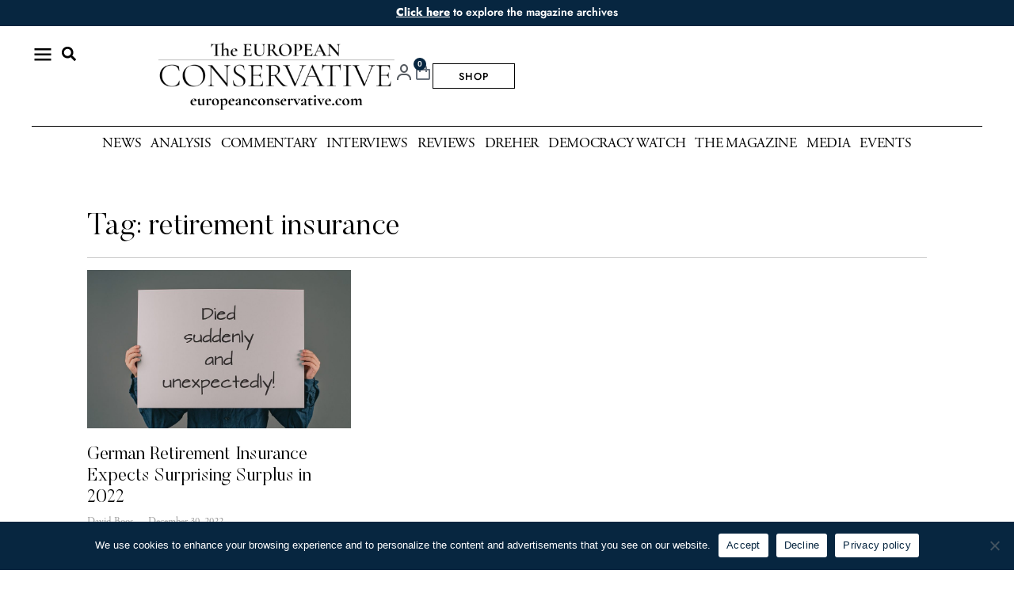

--- FILE ---
content_type: text/html; charset=UTF-8
request_url: https://europeanconservative.com/articles/tag/retirement-insurance/
body_size: 26517
content:
<!doctype html>
<html lang="en-US">
<head>
	<meta charset="UTF-8">
	<meta name="viewport" content="width=device-width, initial-scale=1">
	<link rel="profile" href="https://gmpg.org/xfn/11">
	<title>retirement insurance | The European Conservative</title>
<meta name='robots' content='max-image-preview:large' />
	<style>img:is([sizes="auto" i], [sizes^="auto," i]) { contain-intrinsic-size: 3000px 1500px }</style>
	
<link rel="alternate" type="application/rss+xml" title="The European Conservative &raquo; Feed" href="https://europeanconservative.com/feed/" />
<link rel="alternate" type="application/rss+xml" title="The European Conservative &raquo; Comments Feed" href="https://europeanconservative.com/comments/feed/" />
<link rel="alternate" type="application/rss+xml" title="The European Conservative &raquo; retirement insurance Tag Feed" href="https://europeanconservative.com/articles/tag/retirement-insurance/feed/" />
<link data-minify="1" rel='stylesheet' id='vat-number-block-css' href='https://europeanconservative.com/wp-content/cache/min/1/wp-content/plugins/integration-for-szamlazzhu-woocommerce/build/style-vat-number-block.css?ver=1762717558' media='all' />
<link rel='stylesheet' id='sby_styles-css' href='https://europeanconservative.com/wp-content/cache/background-css/1/europeanconservative.com/wp-content/plugins/feeds-for-youtube/css/sb-youtube-free.min.css?ver=2.4.0&wpr_t=1762776783' media='all' />
<style id='wp-emoji-styles-inline-css'>

	img.wp-smiley, img.emoji {
		display: inline !important;
		border: none !important;
		box-shadow: none !important;
		height: 1em !important;
		width: 1em !important;
		margin: 0 0.07em !important;
		vertical-align: -0.1em !important;
		background: none !important;
		padding: 0 !important;
	}
</style>
<link rel='stylesheet' id='wp-block-library-css' href='https://europeanconservative.com/wp-includes/css/dist/block-library/style.min.css?ver=6.8.2' media='all' />
<link rel='stylesheet' id='wc-memberships-blocks-css' href='https://europeanconservative.com/wp-content/cache/background-css/1/europeanconservative.com/wp-content/plugins/woocommerce-memberships/assets/css/blocks/wc-memberships-blocks.min.css?ver=1.27.3&wpr_t=1762776783' media='all' />
<link data-minify="1" rel='stylesheet' id='jet-engine-frontend-css' href='https://europeanconservative.com/wp-content/cache/min/1/wp-content/plugins/jet-engine/assets/css/frontend.css?ver=1762717558' media='all' />
<style id='global-styles-inline-css'>
:root{--wp--preset--aspect-ratio--square: 1;--wp--preset--aspect-ratio--4-3: 4/3;--wp--preset--aspect-ratio--3-4: 3/4;--wp--preset--aspect-ratio--3-2: 3/2;--wp--preset--aspect-ratio--2-3: 2/3;--wp--preset--aspect-ratio--16-9: 16/9;--wp--preset--aspect-ratio--9-16: 9/16;--wp--preset--color--black: #000000;--wp--preset--color--cyan-bluish-gray: #abb8c3;--wp--preset--color--white: #ffffff;--wp--preset--color--pale-pink: #f78da7;--wp--preset--color--vivid-red: #cf2e2e;--wp--preset--color--luminous-vivid-orange: #ff6900;--wp--preset--color--luminous-vivid-amber: #fcb900;--wp--preset--color--light-green-cyan: #7bdcb5;--wp--preset--color--vivid-green-cyan: #00d084;--wp--preset--color--pale-cyan-blue: #8ed1fc;--wp--preset--color--vivid-cyan-blue: #0693e3;--wp--preset--color--vivid-purple: #9b51e0;--wp--preset--gradient--vivid-cyan-blue-to-vivid-purple: linear-gradient(135deg,rgba(6,147,227,1) 0%,rgb(155,81,224) 100%);--wp--preset--gradient--light-green-cyan-to-vivid-green-cyan: linear-gradient(135deg,rgb(122,220,180) 0%,rgb(0,208,130) 100%);--wp--preset--gradient--luminous-vivid-amber-to-luminous-vivid-orange: linear-gradient(135deg,rgba(252,185,0,1) 0%,rgba(255,105,0,1) 100%);--wp--preset--gradient--luminous-vivid-orange-to-vivid-red: linear-gradient(135deg,rgba(255,105,0,1) 0%,rgb(207,46,46) 100%);--wp--preset--gradient--very-light-gray-to-cyan-bluish-gray: linear-gradient(135deg,rgb(238,238,238) 0%,rgb(169,184,195) 100%);--wp--preset--gradient--cool-to-warm-spectrum: linear-gradient(135deg,rgb(74,234,220) 0%,rgb(151,120,209) 20%,rgb(207,42,186) 40%,rgb(238,44,130) 60%,rgb(251,105,98) 80%,rgb(254,248,76) 100%);--wp--preset--gradient--blush-light-purple: linear-gradient(135deg,rgb(255,206,236) 0%,rgb(152,150,240) 100%);--wp--preset--gradient--blush-bordeaux: linear-gradient(135deg,rgb(254,205,165) 0%,rgb(254,45,45) 50%,rgb(107,0,62) 100%);--wp--preset--gradient--luminous-dusk: linear-gradient(135deg,rgb(255,203,112) 0%,rgb(199,81,192) 50%,rgb(65,88,208) 100%);--wp--preset--gradient--pale-ocean: linear-gradient(135deg,rgb(255,245,203) 0%,rgb(182,227,212) 50%,rgb(51,167,181) 100%);--wp--preset--gradient--electric-grass: linear-gradient(135deg,rgb(202,248,128) 0%,rgb(113,206,126) 100%);--wp--preset--gradient--midnight: linear-gradient(135deg,rgb(2,3,129) 0%,rgb(40,116,252) 100%);--wp--preset--font-size--small: 13px;--wp--preset--font-size--medium: 20px;--wp--preset--font-size--large: 36px;--wp--preset--font-size--x-large: 42px;--wp--preset--spacing--20: 0.44rem;--wp--preset--spacing--30: 0.67rem;--wp--preset--spacing--40: 1rem;--wp--preset--spacing--50: 1.5rem;--wp--preset--spacing--60: 2.25rem;--wp--preset--spacing--70: 3.38rem;--wp--preset--spacing--80: 5.06rem;--wp--preset--shadow--natural: 6px 6px 9px rgba(0, 0, 0, 0.2);--wp--preset--shadow--deep: 12px 12px 50px rgba(0, 0, 0, 0.4);--wp--preset--shadow--sharp: 6px 6px 0px rgba(0, 0, 0, 0.2);--wp--preset--shadow--outlined: 6px 6px 0px -3px rgba(255, 255, 255, 1), 6px 6px rgba(0, 0, 0, 1);--wp--preset--shadow--crisp: 6px 6px 0px rgba(0, 0, 0, 1);}:root { --wp--style--global--content-size: 800px;--wp--style--global--wide-size: 1200px; }:where(body) { margin: 0; }.wp-site-blocks > .alignleft { float: left; margin-right: 2em; }.wp-site-blocks > .alignright { float: right; margin-left: 2em; }.wp-site-blocks > .aligncenter { justify-content: center; margin-left: auto; margin-right: auto; }:where(.wp-site-blocks) > * { margin-block-start: 24px; margin-block-end: 0; }:where(.wp-site-blocks) > :first-child { margin-block-start: 0; }:where(.wp-site-blocks) > :last-child { margin-block-end: 0; }:root { --wp--style--block-gap: 24px; }:root :where(.is-layout-flow) > :first-child{margin-block-start: 0;}:root :where(.is-layout-flow) > :last-child{margin-block-end: 0;}:root :where(.is-layout-flow) > *{margin-block-start: 24px;margin-block-end: 0;}:root :where(.is-layout-constrained) > :first-child{margin-block-start: 0;}:root :where(.is-layout-constrained) > :last-child{margin-block-end: 0;}:root :where(.is-layout-constrained) > *{margin-block-start: 24px;margin-block-end: 0;}:root :where(.is-layout-flex){gap: 24px;}:root :where(.is-layout-grid){gap: 24px;}.is-layout-flow > .alignleft{float: left;margin-inline-start: 0;margin-inline-end: 2em;}.is-layout-flow > .alignright{float: right;margin-inline-start: 2em;margin-inline-end: 0;}.is-layout-flow > .aligncenter{margin-left: auto !important;margin-right: auto !important;}.is-layout-constrained > .alignleft{float: left;margin-inline-start: 0;margin-inline-end: 2em;}.is-layout-constrained > .alignright{float: right;margin-inline-start: 2em;margin-inline-end: 0;}.is-layout-constrained > .aligncenter{margin-left: auto !important;margin-right: auto !important;}.is-layout-constrained > :where(:not(.alignleft):not(.alignright):not(.alignfull)){max-width: var(--wp--style--global--content-size);margin-left: auto !important;margin-right: auto !important;}.is-layout-constrained > .alignwide{max-width: var(--wp--style--global--wide-size);}body .is-layout-flex{display: flex;}.is-layout-flex{flex-wrap: wrap;align-items: center;}.is-layout-flex > :is(*, div){margin: 0;}body .is-layout-grid{display: grid;}.is-layout-grid > :is(*, div){margin: 0;}body{padding-top: 0px;padding-right: 0px;padding-bottom: 0px;padding-left: 0px;}a:where(:not(.wp-element-button)){text-decoration: underline;}:root :where(.wp-element-button, .wp-block-button__link){background-color: #32373c;border-width: 0;color: #fff;font-family: inherit;font-size: inherit;line-height: inherit;padding: calc(0.667em + 2px) calc(1.333em + 2px);text-decoration: none;}.has-black-color{color: var(--wp--preset--color--black) !important;}.has-cyan-bluish-gray-color{color: var(--wp--preset--color--cyan-bluish-gray) !important;}.has-white-color{color: var(--wp--preset--color--white) !important;}.has-pale-pink-color{color: var(--wp--preset--color--pale-pink) !important;}.has-vivid-red-color{color: var(--wp--preset--color--vivid-red) !important;}.has-luminous-vivid-orange-color{color: var(--wp--preset--color--luminous-vivid-orange) !important;}.has-luminous-vivid-amber-color{color: var(--wp--preset--color--luminous-vivid-amber) !important;}.has-light-green-cyan-color{color: var(--wp--preset--color--light-green-cyan) !important;}.has-vivid-green-cyan-color{color: var(--wp--preset--color--vivid-green-cyan) !important;}.has-pale-cyan-blue-color{color: var(--wp--preset--color--pale-cyan-blue) !important;}.has-vivid-cyan-blue-color{color: var(--wp--preset--color--vivid-cyan-blue) !important;}.has-vivid-purple-color{color: var(--wp--preset--color--vivid-purple) !important;}.has-black-background-color{background-color: var(--wp--preset--color--black) !important;}.has-cyan-bluish-gray-background-color{background-color: var(--wp--preset--color--cyan-bluish-gray) !important;}.has-white-background-color{background-color: var(--wp--preset--color--white) !important;}.has-pale-pink-background-color{background-color: var(--wp--preset--color--pale-pink) !important;}.has-vivid-red-background-color{background-color: var(--wp--preset--color--vivid-red) !important;}.has-luminous-vivid-orange-background-color{background-color: var(--wp--preset--color--luminous-vivid-orange) !important;}.has-luminous-vivid-amber-background-color{background-color: var(--wp--preset--color--luminous-vivid-amber) !important;}.has-light-green-cyan-background-color{background-color: var(--wp--preset--color--light-green-cyan) !important;}.has-vivid-green-cyan-background-color{background-color: var(--wp--preset--color--vivid-green-cyan) !important;}.has-pale-cyan-blue-background-color{background-color: var(--wp--preset--color--pale-cyan-blue) !important;}.has-vivid-cyan-blue-background-color{background-color: var(--wp--preset--color--vivid-cyan-blue) !important;}.has-vivid-purple-background-color{background-color: var(--wp--preset--color--vivid-purple) !important;}.has-black-border-color{border-color: var(--wp--preset--color--black) !important;}.has-cyan-bluish-gray-border-color{border-color: var(--wp--preset--color--cyan-bluish-gray) !important;}.has-white-border-color{border-color: var(--wp--preset--color--white) !important;}.has-pale-pink-border-color{border-color: var(--wp--preset--color--pale-pink) !important;}.has-vivid-red-border-color{border-color: var(--wp--preset--color--vivid-red) !important;}.has-luminous-vivid-orange-border-color{border-color: var(--wp--preset--color--luminous-vivid-orange) !important;}.has-luminous-vivid-amber-border-color{border-color: var(--wp--preset--color--luminous-vivid-amber) !important;}.has-light-green-cyan-border-color{border-color: var(--wp--preset--color--light-green-cyan) !important;}.has-vivid-green-cyan-border-color{border-color: var(--wp--preset--color--vivid-green-cyan) !important;}.has-pale-cyan-blue-border-color{border-color: var(--wp--preset--color--pale-cyan-blue) !important;}.has-vivid-cyan-blue-border-color{border-color: var(--wp--preset--color--vivid-cyan-blue) !important;}.has-vivid-purple-border-color{border-color: var(--wp--preset--color--vivid-purple) !important;}.has-vivid-cyan-blue-to-vivid-purple-gradient-background{background: var(--wp--preset--gradient--vivid-cyan-blue-to-vivid-purple) !important;}.has-light-green-cyan-to-vivid-green-cyan-gradient-background{background: var(--wp--preset--gradient--light-green-cyan-to-vivid-green-cyan) !important;}.has-luminous-vivid-amber-to-luminous-vivid-orange-gradient-background{background: var(--wp--preset--gradient--luminous-vivid-amber-to-luminous-vivid-orange) !important;}.has-luminous-vivid-orange-to-vivid-red-gradient-background{background: var(--wp--preset--gradient--luminous-vivid-orange-to-vivid-red) !important;}.has-very-light-gray-to-cyan-bluish-gray-gradient-background{background: var(--wp--preset--gradient--very-light-gray-to-cyan-bluish-gray) !important;}.has-cool-to-warm-spectrum-gradient-background{background: var(--wp--preset--gradient--cool-to-warm-spectrum) !important;}.has-blush-light-purple-gradient-background{background: var(--wp--preset--gradient--blush-light-purple) !important;}.has-blush-bordeaux-gradient-background{background: var(--wp--preset--gradient--blush-bordeaux) !important;}.has-luminous-dusk-gradient-background{background: var(--wp--preset--gradient--luminous-dusk) !important;}.has-pale-ocean-gradient-background{background: var(--wp--preset--gradient--pale-ocean) !important;}.has-electric-grass-gradient-background{background: var(--wp--preset--gradient--electric-grass) !important;}.has-midnight-gradient-background{background: var(--wp--preset--gradient--midnight) !important;}.has-small-font-size{font-size: var(--wp--preset--font-size--small) !important;}.has-medium-font-size{font-size: var(--wp--preset--font-size--medium) !important;}.has-large-font-size{font-size: var(--wp--preset--font-size--large) !important;}.has-x-large-font-size{font-size: var(--wp--preset--font-size--x-large) !important;}
:root :where(.wp-block-pullquote){font-size: 1.5em;line-height: 1.6;}
</style>
<link rel='stylesheet' id='cookie-notice-front-css' href='https://europeanconservative.com/wp-content/plugins/cookie-notice/css/front.min.css?ver=2.5.8' media='all' />
<link data-minify="1" rel='stylesheet' id='woocommerce-layout-css' href='https://europeanconservative.com/wp-content/cache/min/1/wp-content/plugins/woocommerce/assets/css/woocommerce-layout.css?ver=1762717558' media='all' />
<link data-minify="1" rel='stylesheet' id='woocommerce-smallscreen-css' href='https://europeanconservative.com/wp-content/cache/min/1/wp-content/plugins/woocommerce/assets/css/woocommerce-smallscreen.css?ver=1762717558' media='only screen and (max-width: 768px)' />
<link data-minify="1" rel='stylesheet' id='woocommerce-general-css' href='https://europeanconservative.com/wp-content/cache/background-css/1/europeanconservative.com/wp-content/cache/min/1/wp-content/plugins/woocommerce/assets/css/woocommerce.css?ver=1762717558&wpr_t=1762776783' media='all' />
<style id='woocommerce-inline-inline-css'>
.woocommerce form .form-row .required { visibility: visible; }
</style>
<link data-minify="1" rel='stylesheet' id='brands-styles-css' href='https://europeanconservative.com/wp-content/cache/min/1/wp-content/plugins/woocommerce/assets/css/brands.css?ver=1762717558' media='all' />
<link rel='stylesheet' id='wc-memberships-frontend-css' href='https://europeanconservative.com/wp-content/plugins/woocommerce-memberships/assets/css/frontend/wc-memberships-frontend.min.css?ver=1.27.3' media='all' />
<link rel='stylesheet' id='hello-elementor-css' href='https://europeanconservative.com/wp-content/themes/hello-elementor/style.min.css?ver=3.3.0' media='all' />
<link rel='stylesheet' id='hello-elementor-theme-style-css' href='https://europeanconservative.com/wp-content/themes/hello-elementor/theme.min.css?ver=3.3.0' media='all' />
<link rel='stylesheet' id='hello-elementor-header-footer-css' href='https://europeanconservative.com/wp-content/themes/hello-elementor/header-footer.min.css?ver=3.3.0' media='all' />
<link rel='stylesheet' id='elementor-frontend-css' href='https://europeanconservative.com/wp-content/plugins/elementor/assets/css/frontend.min.css?ver=3.32.5' media='all' />
<link rel='stylesheet' id='elementor-post-5-css' href='https://europeanconservative.com/wp-content/uploads/elementor/css/post-5.css?ver=1762716275' media='all' />
<link rel='stylesheet' id='e-animation-grow-css' href='https://europeanconservative.com/wp-content/plugins/elementor/assets/lib/animations/styles/e-animation-grow.min.css?ver=3.32.5' media='all' />
<link rel='stylesheet' id='widget-image-css' href='https://europeanconservative.com/wp-content/plugins/elementor/assets/css/widget-image.min.css?ver=3.32.5' media='all' />
<link rel='stylesheet' id='e-sticky-css' href='https://europeanconservative.com/wp-content/plugins/elementor-pro/assets/css/modules/sticky.min.css?ver=3.32.3' media='all' />
<link rel='stylesheet' id='widget-search-form-css' href='https://europeanconservative.com/wp-content/plugins/elementor-pro/assets/css/widget-search-form.min.css?ver=3.32.3' media='all' />
<link rel='stylesheet' id='widget-nav-menu-css' href='https://europeanconservative.com/wp-content/plugins/elementor-pro/assets/css/widget-nav-menu.min.css?ver=3.32.3' media='all' />
<link rel='stylesheet' id='widget-heading-css' href='https://europeanconservative.com/wp-content/plugins/elementor/assets/css/widget-heading.min.css?ver=3.32.5' media='all' />
<link rel='stylesheet' id='widget-woocommerce-menu-cart-css' href='https://europeanconservative.com/wp-content/plugins/elementor-pro/assets/css/widget-woocommerce-menu-cart.min.css?ver=3.32.3' media='all' />
<link rel='stylesheet' id='widget-divider-css' href='https://europeanconservative.com/wp-content/plugins/elementor/assets/css/widget-divider.min.css?ver=3.32.5' media='all' />
<link rel='stylesheet' id='widget-icon-list-css' href='https://europeanconservative.com/wp-content/plugins/elementor/assets/css/widget-icon-list.min.css?ver=3.32.5' media='all' />
<link rel='stylesheet' id='widget-posts-css' href='https://europeanconservative.com/wp-content/plugins/elementor-pro/assets/css/widget-posts.min.css?ver=3.32.3' media='all' />
<link rel='stylesheet' id='sby-styles-css' href='https://europeanconservative.com/wp-content/cache/background-css/1/europeanconservative.com/wp-content/plugins/feeds-for-youtube/css/sb-youtube-free.min.css?ver=2.4.0&wpr_t=1762776783' media='all' />
<link data-minify="1" rel='stylesheet' id='font-awesome-5-all-css' href='https://europeanconservative.com/wp-content/cache/min/1/wp-content/plugins/elementor/assets/lib/font-awesome/css/all.min.css?ver=1762717558' media='all' />
<link rel='stylesheet' id='font-awesome-4-shim-css' href='https://europeanconservative.com/wp-content/plugins/elementor/assets/lib/font-awesome/css/v4-shims.min.css?ver=3.32.5' media='all' />
<link rel='stylesheet' id='elementor-post-64-css' href='https://europeanconservative.com/wp-content/uploads/elementor/css/post-64.css?ver=1762716275' media='all' />
<link rel='stylesheet' id='elementor-post-48-css' href='https://europeanconservative.com/wp-content/uploads/elementor/css/post-48.css?ver=1762716275' media='all' />
<link rel='stylesheet' id='elementor-post-15806-css' href='https://europeanconservative.com/wp-content/uploads/elementor/css/post-15806.css?ver=1762716284' media='all' />
<link rel='stylesheet' id='e-woocommerce-notices-css' href='https://europeanconservative.com/wp-content/plugins/elementor-pro/assets/css/woocommerce-notices.min.css?ver=3.32.3' media='all' />
<link data-minify="1" rel='stylesheet' id='upk-site-css' href='https://europeanconservative.com/wp-content/cache/min/1/wp-content/plugins/ultimate-post-kit/assets/css/upk-site.css?ver=1762717558' media='all' />
<style id='rocket-lazyload-inline-css'>
.rll-youtube-player{position:relative;padding-bottom:56.23%;height:0;overflow:hidden;max-width:100%;}.rll-youtube-player:focus-within{outline: 2px solid currentColor;outline-offset: 5px;}.rll-youtube-player iframe{position:absolute;top:0;left:0;width:100%;height:100%;z-index:100;background:0 0}.rll-youtube-player img{bottom:0;display:block;left:0;margin:auto;max-width:100%;width:100%;position:absolute;right:0;top:0;border:none;height:auto;-webkit-transition:.4s all;-moz-transition:.4s all;transition:.4s all}.rll-youtube-player img:hover{-webkit-filter:brightness(75%)}.rll-youtube-player .play{height:100%;width:100%;left:0;top:0;position:absolute;background:var(--wpr-bg-de5945b0-6b47-4008-a7da-7b63fd2560b7) no-repeat center;background-color: transparent !important;cursor:pointer;border:none;}.wp-embed-responsive .wp-has-aspect-ratio .rll-youtube-player{position:absolute;padding-bottom:0;width:100%;height:100%;top:0;bottom:0;left:0;right:0}
</style>
<link data-minify="1" rel='stylesheet' id='elementor-gf-local-roboto-css' href='https://europeanconservative.com/wp-content/cache/min/1/wp-content/uploads/elementor/google-fonts/css/roboto.css?ver=1762717558' media='all' />
<link data-minify="1" rel='stylesheet' id='elementor-gf-local-robotoslab-css' href='https://europeanconservative.com/wp-content/cache/min/1/wp-content/uploads/elementor/google-fonts/css/robotoslab.css?ver=1762717558' media='all' />
<link data-minify="1" rel='stylesheet' id='elementor-gf-local-montserrat-css' href='https://europeanconservative.com/wp-content/cache/min/1/wp-content/uploads/elementor/google-fonts/css/montserrat.css?ver=1762717558' media='all' />
<link data-minify="1" rel='stylesheet' id='elementor-gf-local-jost-css' href='https://europeanconservative.com/wp-content/cache/min/1/wp-content/uploads/elementor/google-fonts/css/jost.css?ver=1762717558' media='all' />
<link data-minify="1" rel='stylesheet' id='elementor-icons-icomoon-4-css' href='https://europeanconservative.com/wp-content/cache/min/1/wp-content/uploads/elementor/custom-icons/icomoon-4/style.css?ver=1762717558' media='all' />
<script src="https://europeanconservative.com/wp-includes/js/jquery/jquery.min.js?ver=3.7.1" id="jquery-core-js"></script>
<script src="https://europeanconservative.com/wp-includes/js/jquery/jquery-migrate.min.js?ver=3.4.1" id="jquery-migrate-js"></script>
<script id="cookie-notice-front-js-before">
var cnArgs = {"ajaxUrl":"https:\/\/europeanconservative.com\/wp-admin\/admin-ajax.php","nonce":"2dd674e570","hideEffect":"fade","position":"bottom","onScroll":false,"onScrollOffset":100,"onClick":false,"cookieName":"cookie_notice_accepted","cookieTime":2592000,"cookieTimeRejected":2592000,"globalCookie":false,"redirection":false,"cache":true,"revokeCookies":false,"revokeCookiesOpt":"automatic"};
</script>
<script src="https://europeanconservative.com/wp-content/plugins/cookie-notice/js/front.min.js?ver=2.5.8" id="cookie-notice-front-js"></script>
<script src="https://europeanconservative.com/wp-content/plugins/woocommerce/assets/js/jquery-blockui/jquery.blockUI.min.js?ver=2.7.0-wc.10.3.4" id="wc-jquery-blockui-js" defer data-wp-strategy="defer"></script>
<script id="wc-add-to-cart-js-extra">
var wc_add_to_cart_params = {"ajax_url":"\/wp-admin\/admin-ajax.php","wc_ajax_url":"\/?wc-ajax=%%endpoint%%","i18n_view_cart":"View cart","cart_url":"https:\/\/europeanconservative.com\/cart\/","is_cart":"","cart_redirect_after_add":"no"};
</script>
<script src="https://europeanconservative.com/wp-content/plugins/woocommerce/assets/js/frontend/add-to-cart.min.js?ver=10.3.4" id="wc-add-to-cart-js" defer data-wp-strategy="defer"></script>
<script src="https://europeanconservative.com/wp-content/plugins/woocommerce/assets/js/js-cookie/js.cookie.min.js?ver=2.1.4-wc.10.3.4" id="wc-js-cookie-js" defer data-wp-strategy="defer"></script>
<script id="woocommerce-js-extra">
var woocommerce_params = {"ajax_url":"\/wp-admin\/admin-ajax.php","wc_ajax_url":"\/?wc-ajax=%%endpoint%%","i18n_password_show":"Show password","i18n_password_hide":"Hide password"};
</script>
<script src="https://europeanconservative.com/wp-content/plugins/woocommerce/assets/js/frontend/woocommerce.min.js?ver=10.3.4" id="woocommerce-js" defer data-wp-strategy="defer"></script>
<script src="https://europeanconservative.com/wp-content/plugins/elementor/assets/lib/font-awesome/js/v4-shims.min.js?ver=3.32.5" id="font-awesome-4-shim-js"></script>
<link rel="https://api.w.org/" href="https://europeanconservative.com/wp-json/" /><link rel="alternate" title="JSON" type="application/json" href="https://europeanconservative.com/wp-json/wp/v2/tags/3871" /><link rel="EditURI" type="application/rsd+xml" title="RSD" href="https://europeanconservative.com/xmlrpc.php?rsd" />
<script type="text/javascript">//<![CDATA[
  function external_links_in_new_windows_loop() {
    if (!document.links) {
      document.links = document.getElementsByTagName('a');
    }
    var change_link = false;
    var force = '';
    var ignore = '';

    for (var t=0; t<document.links.length; t++) {
      var all_links = document.links[t];
      change_link = false;
      
      if(document.links[t].hasAttribute('onClick') == false) {
        // forced if the address starts with http (or also https), but does not link to the current domain
        if(all_links.href.search(/^http/) != -1 && all_links.href.search('europeanconservative.com') == -1 && all_links.href.search(/^#/) == -1) {
          // console.log('Changed ' + all_links.href);
          change_link = true;
        }
          
        if(force != '' && all_links.href.search(force) != -1) {
          // forced
          // console.log('force ' + all_links.href);
          change_link = true;
        }
        
        if(ignore != '' && all_links.href.search(ignore) != -1) {
          // console.log('ignore ' + all_links.href);
          // ignored
          change_link = false;
        }

        if(change_link == true) {
          // console.log('Changed ' + all_links.href);
          document.links[t].setAttribute('onClick', 'javascript:window.open(\'' + all_links.href.replace(/'/g, '') + '\', \'_blank\', \'noopener\'); return false;');
          document.links[t].removeAttribute('target');
        }
      }
    }
  }
  
  // Load
  function external_links_in_new_windows_load(func)
  {  
    var oldonload = window.onload;
    if (typeof window.onload != 'function'){
      window.onload = func;
    } else {
      window.onload = function(){
        oldonload();
        func();
      }
    }
  }

  external_links_in_new_windows_load(external_links_in_new_windows_loop);
  //]]></script>

	<noscript><style>.woocommerce-product-gallery{ opacity: 1 !important; }</style></noscript>
	<meta name="generator" content="Elementor 3.32.5; features: e_font_icon_svg; settings: css_print_method-external, google_font-enabled, font_display-auto">
<meta name="google-site-verification" content="lEKYG-aTNhouuTFhdPXD05JI0G6xKOa2NU40FGkL9xQ" />
<!-- Google tag (gtag.js) -->
<script async src="https://www.googletagmanager.com/gtag/js?id=G-ET78PRWML4"></script>
<script>
  window.dataLayer = window.dataLayer || [];
  function gtag(){dataLayer.push(arguments);}
  gtag('js', new Date());

  gtag('config', 'G-ET78PRWML4');
</script>

<!-- Google tag (gtag.js) -->
<script async src="https://www.googletagmanager.com/gtag/js?id=AW-11397831684">
</script>
<script>
  window.dataLayer = window.dataLayer || [];
  function gtag(){dataLayer.push(arguments);}
  gtag('js', new Date());

  gtag('config', 'AW-11397831684');
</script>

<!-- Meta Pixel Code -->
<script>
!function(f,b,e,v,n,t,s)
{if(f.fbq)return;n=f.fbq=function(){n.callMethod?
n.callMethod.apply(n,arguments):n.queue.push(arguments)};
if(!f._fbq)f._fbq=n;n.push=n;n.loaded=!0;n.version='2.0';
n.queue=[];t=b.createElement(e);t.async=!0;
t.src=v;s=b.getElementsByTagName(e)[0];
s.parentNode.insertBefore(t,s)}(window, document,'script',
'https://connect.facebook.net/en_US/fbevents.js');
fbq('init', '867086291086659');
fbq('track', 'PageView');
</script>
<noscript><img height="1" width="1" style="display:none"
src="https://www.facebook.com/tr?id=867086291086659&ev=PageView&noscript=1"
/></noscript>
<!-- End Meta Pixel Code -->
<!-- SEO meta tags powered by SmartCrawl https://wpmudev.com/project/smartcrawl-wordpress-seo/ -->
<link rel="canonical" href="https://europeanconservative.com/articles/tag/retirement-insurance/" />
<script type="application/ld+json">{"@context":"https:\/\/schema.org","@graph":[{"@type":"Organization","@id":"https:\/\/europeanconservative.com\/#schema-publishing-organization","url":"https:\/\/europeanconservative.com","name":"The European Conservative","logo":{"@type":"ImageObject","@id":"https:\/\/europeanconservative.com\/#schema-organization-logo","url":"https:\/\/europeanconservative.com\/wp-content\/uploads\/2022\/11\/EC-MED-LOGO.png","height":60,"width":60}},{"@type":"WebSite","@id":"https:\/\/europeanconservative.com\/#schema-website","url":"https:\/\/europeanconservative.com","name":"The European Conservative","encoding":"UTF-8","potentialAction":{"@type":"SearchAction","target":"https:\/\/europeanconservative.com\/search\/{search_term_string}\/","query-input":"required name=search_term_string"},"image":{"@type":"ImageObject","@id":"https:\/\/europeanconservative.com\/#schema-site-logo","url":"https:\/\/europeanconservative.com\/wp-content\/uploads\/2022\/11\/EC-MED-LOGO.png","height":220,"width":220}},{"@type":"CollectionPage","@id":"https:\/\/europeanconservative.com\/articles\/tag\/retirement-insurance\/#schema-webpage","isPartOf":{"@id":"https:\/\/europeanconservative.com\/#schema-website"},"publisher":{"@id":"https:\/\/europeanconservative.com\/#schema-publishing-organization"},"url":"https:\/\/europeanconservative.com\/articles\/tag\/retirement-insurance\/","mainEntity":{"@type":"ItemList","itemListElement":[{"@type":"ListItem","position":"1","url":"https:\/\/europeanconservative.com\/articles\/news\/german-retirement-insurance-expects-surprising-surplus-in-2022\/"}]}},{"@type":"BreadcrumbList","@id":"https:\/\/europeanconservative.com\/articles\/tag\/retirement-insurance?tag=retirement-insurance\/#breadcrumb","itemListElement":[{"@type":"ListItem","position":1,"name":"Home","item":"https:\/\/europeanconservative.com"},{"@type":"ListItem","position":2,"name":"Archive for retirement insurance"}]}]}</script>
<meta property="og:type" content="object" />
<meta property="og:url" content="https://europeanconservative.com/articles/tag/retirement-insurance/" />
<meta property="og:title" content="retirement insurance | The European Conservative" />
<meta name="twitter:card" content="summary" />
<meta name="twitter:title" content="retirement insurance | The European Conservative" />
<!-- /SEO -->
			<style>
				.e-con.e-parent:nth-of-type(n+4):not(.e-lazyloaded):not(.e-no-lazyload),
				.e-con.e-parent:nth-of-type(n+4):not(.e-lazyloaded):not(.e-no-lazyload) * {
					background-image: none !important;
				}
				@media screen and (max-height: 1024px) {
					.e-con.e-parent:nth-of-type(n+3):not(.e-lazyloaded):not(.e-no-lazyload),
					.e-con.e-parent:nth-of-type(n+3):not(.e-lazyloaded):not(.e-no-lazyload) * {
						background-image: none !important;
					}
				}
				@media screen and (max-height: 640px) {
					.e-con.e-parent:nth-of-type(n+2):not(.e-lazyloaded):not(.e-no-lazyload),
					.e-con.e-parent:nth-of-type(n+2):not(.e-lazyloaded):not(.e-no-lazyload) * {
						background-image: none !important;
					}
				}
			</style>
			<link rel="icon" href="https://europeanconservative.com/wp-content/uploads/2022/12/cropped-EC-FAVICON-520x520-1-32x32.png" sizes="32x32" />
<link rel="icon" href="https://europeanconservative.com/wp-content/uploads/2022/12/cropped-EC-FAVICON-520x520-1-192x192.png" sizes="192x192" />
<link rel="apple-touch-icon" href="https://europeanconservative.com/wp-content/uploads/2022/12/cropped-EC-FAVICON-520x520-1-180x180.png" />
<meta name="msapplication-TileImage" content="https://europeanconservative.com/wp-content/uploads/2022/12/cropped-EC-FAVICON-520x520-1-270x270.png" />
		<style id="wp-custom-css">
			/*COMMENTS*/
	
.depth-2 .nm-comment-wrapper{
	margin-left: 20px;
	background: #fff !important;
		border: 1px solid #eee !important;
}

.depth-3 {
	margin-left: 20px;
}



.nm-comment-wrapper {

    padding: 15px;
    margin-bottom: 24px;
    border: 1px solid #eee;
}

.depth-1 .nm-comment-wrapper {
background: #f9f9f9 ;
	border: 1px solid #ccc;
}

.nm-comment-header {
    display: flex;
    justify-content: space-between;
		font-size: 16px;
	font-family: Jost;
    margin-bottom: 8px;
    color: #333;
}

.nm-comment-author {
    font-weight: bold;
}

.nm-comment-content {
    margin-bottom: 10px;
    line-height: 1.4;
	font-family: Cormorant Garamond;
	font-weight: 500;
}

.nm-comment-reply a {
    font-size: 14px;
    color: #072641;
    text-decoration: none;
	font-family: Jost;
	font-weight: bold;
}

.nm-comment-reply a:hover {
    text-decoration: underline;
}

@media only screen and (max-width: 768px) {
	
	.depth-2 .nm-comment-wrapper{
	margin-left: 12px;
}

.depth-3 {
	margin-left: 12px;
}



.nm-comment-wrapper {
    padding: 10px;
    margin-bottom: 18px;
}



.nm-comment-header {
		font-size: 14px;
    margin-bottom: 4px;
}


.nm-comment-content {
    margin-bottom: 10px;
    line-height: 1.3;
	font-family: Cormorant Garamond;
	font-weight: 500;
}

.nm-comment-reply a {
    font-size: 12px;
}

.nm-comment-reply a:hover {
    text-decoration: underline;
}
	

}

#reply-title {
	font-family: Jost !important;
	font-size: 20px;
	font-weight: bold;
}

#cancel-comment-reply-link {
	float: right;
	font-size: 16px;
	font-weight: normal;
}

.comment-form #submit {
	font-family: Jost;
	border-radius: 0 !important;
	background: #072641 !important;
	color: #fff !important;
	padding: 8px 16px !important;
}
.comment-form #submit:hover  {
	opacity: 0.8;
}

#comment {
	border-radius: 0;
	padding: 12px 20px;

	font-family: Cormorant Garamond;
	font-weight: 600;
	font-size: 16px !important;
}

.comment-form-comment label {
	display: none;
}


/*COMMENTS*/

.comment-form .comment-list , .comment-form .title-comments{
	display: none !important;
}

 .comment-flow #respond {
	display: none !important;
}


.comment-flow .children:before {
	display: none !important;
}

.comment-flow .comment-body {
	padding: 20px !important;
	border: 1px solid #eee !important;
}

.comment-form #submit {
	border: none;
}

/*MAGAZINE LANDING*/

.magazine-featured-list .jet-listing-grid__item .magazine-side-card{
	padding-bottom: 14px !important;
	margin-bottom: 14px;
	border-bottom: 1px solid #eee;
}

.magazine-featured-list .jet-listing-grid__item:last-of-type .magazine-side-card{
	padding-bottom: 0px;
	margin-bottom: 0px;
	border-bottom: none;
}

.issue-overlay {
    opacity: 0;
    visibility: : hidden;
    transition: opacity 0.6s ease;
}

.issue-card:hover .issue-overlay {
    opacity:  1;
    visibility: visible;
	    transition: opacity 0.6s ease;
}

/*SEARCH ICON UPDATE*/


.menu-search .fa-search:before {
content: "";
background-image: var(--wpr-bg-f7fe013b-44c4-43ed-8517-278bbc7ac21b);
	background-repeat: no-repeat;
	background-size: cover;
	width: 28px;
	height: 28px;
	display: block;
	position: relative;
}

/*CARDS*/


.featured-left .editorial-tag, .featured-bottom .editorial2-tag, .featured-right .editors-tag  {
	display: block;
}

.featured-post .post-categories {
	display: none;
}

.editorial-tag, .editors-tag , .editorial2-tag {
	display: none;
}

.no-featured .featured-tag {
	display: none !important;
}

.no-excerpt .post-excerpt {
		display: none !important;
}

.no-footer .post-footer {
	display: none;
}

.no-categories .post-categories {
	display: none;
}

.no-author .post-author  .no-author .footer-dash {
	display: none;
}



.no-date .post-date , .no-date .footer-dash{
	display: none;
}

.post-categories a:hover {
text-decoration: underline;
}

.no-image .featured-image {
	display: none;
}

.sideimage-card * , .topimage-card * {
	transition: all 0.3s ease;
}


.sideimage-card:hover .post-title a, .topimage-card:hover .post-title a {
	color: #082640 !important;
}

.sideimage-card:hover .post-excerpt a, .sideimage-card:hover .post-author a , .sideimage-card:hover .post-date a , .topimage-card:hover .post-excerpt a, .topimage-card:hover .post-author a , .topimage-card:hover .post-date a  {
	color: #000 !important;
}

.featured-image{
overflow: hidden;
}

.sideimage-card:hover .featured-image img, .topimage-card:hover .featured-image img{
	transform: scale(1.1);
}

.post-date:hover, .post-author:hover {
	text-decoration: underline;
}





/*PRODUCT*/

	.product-card .product-featured img {
		aspect-ratio: 1 / 1 !important;
		object-fit: cover;
		
		
		transition: all 0.3s ease;
	}

.product-card .product-featured  {
	overflow: hidden !important;
}

.product-card:hover .product-featured img {
	transform: scale(1.1);
}


/*ATC SECTION*/

.atc-section .stock {
	display: none;
}

.atc-section .quantity {
	display: flex;
}

.atc-section .minus, .atc-section .plus, .atc-section .qty {
	background: #fff !important;
	border: 1px solid #333 !important;
	color: #000;
	border-radius: 0 !important;
}

.atc-section .qty {
	border-left: none !important;
	border-right: none !important;
}

.product-gallery .woocommerce-product-gallery__trigger {
	display: none !important;
}


.product-gallery .flex-control-thumbs {
	margin-top: 8px !important;
	display: grid;
	grid-template-columns: 1fr 1fr 1fr 1fr 1fr 1fr ;
	grid-gap: 8px;
}

@media only screen and (max-width: 768px) {
	.product-gallery .flex-control-thumbs {
	margin-top: 8px !important;
	display: grid;
	grid-template-columns: 1fr 1fr 1fr  ;
	grid-gap: 8px;
}
}


.product-gallery .flex-control-thumbs li {
	width: 100% !important;
}

/*CHECKOUT*/



#billing_first_name_field {
	float: left;
}

#billing_last_name_field {
	float: right;
}

/*MOBIL*/

@media only screen and (max-width: 768px) {
	.submenu {
		display: none;
	}
}


/* NO PRINT ICON AFTER  */
.wordpress-print-posts.link-wrapper {display:none!important}
/* NO PRINT ICON AFTER END  */

/* AUTHOR ROLE MODIFY  */
.upk-author-role{display:none!important}
/* AUTHOR ROLE END  */

/* GDPR MODIFY  */
.cn-text-container {
    color: white!important;
}

/* DOTS MODIFY  */
dd, dl, dt, li, ol, ul {
    margin-top: 20px;
	margin-bottom: 20px;}
/* DOTS MODIFY  END  */

/* PIC BLOCK MODIFY  */
@media (max-width: 600px) {
.wp-block-media-text.is-stacked-on-mobile {
    padding-left: 80px!important;
    padding-right: 80px!important;
}}
/* PIC BLOCK MODIFY  END  */


/* H2 BOLD 600  */
b, strong {
    font-weight: 600!important;
}
/* H2 BOLD 600 END  */

/* AUTHOR BOLD  */
.elementor-post-info__item--type-author {font-weight: 600;}
/* AUTHOR BOLD OFF */

/* ZOOM OFF  */

.upk-img {
    width: 100%;
    height: 100%;
    object-fit: cover;
   transition: color 0s!important;
	transform: scale(1)!important;
}
/* END ZOOM OFF */



/* PAYWALL ADJUSTMENT */

.woocommerce-info::before {display:none}

.woocommerce-info {
    border-top-color: white;
}

.woocommerce-error, .woocommerce-info, .woocommerce-message {background-color: white;}

.woocommerce-error, .woocommerce-info, .woocommerce-message {
    padding: 0em 0em 0em 0em;
	margin: 0 0 0em;}

/* END OF PAYWALL ADJUSTMENT */



/* WOO NOTIFY ICON REMOVER */

.woocommerce-message::before {display:none}

/* END */

/* DROPCAP MODIFY */

.has-drop-cap:not(:focus):first-letter {
    float: left;
    font-size: 3.4em;
    line-height: .68;
    font-weight: 100;
    margin: .15em .1em 0 0;
    text-transform: uppercase;
}

/* END */

.fa-search:before {
    content: "\f002";
}	
	/* IMAGE CAPTION WP MODIFY */
	
.captxt {
    margin-top: 0.5em;
    margin-bottom: 1em;
    font-family: "Montserrat", Sans-serif;
    font-size: 15px;
    font-weight: 200;
}
	
	/* END */
	
	
	
/*PRODUCT*/
	
			</style>
		<noscript><style id="rocket-lazyload-nojs-css">.rll-youtube-player, [data-lazy-src]{display:none !important;}</style></noscript><style id="wpr-lazyload-bg-container"></style><style id="wpr-lazyload-bg-exclusion"></style>
<noscript>
<style id="wpr-lazyload-bg-nostyle">body .sby_lb-outerContainer .sby_lb-close,body.et-db #et-boc .sby_lb-outerContainer .sby_lb-close{--wpr-bg-e76578c2-3005-4f0b-a038-4043ca7f6d61: url('https://europeanconservative.com/wp-content/plugins/feeds-for-youtube/img/close.png');}body .sby_lb-nav span,body.et-db #et-boc .sby_lb-nav span{--wpr-bg-d607989a-3a7f-4313-ac42-3bbde35c155c: url('https://europeanconservative.com/wp-content/plugins/feeds-for-youtube/img/sby-sprite.png');}body .sby_lb-data .sby_lb-close,body.et-db #et-boc .sby_lb-data .sby_lb-close{--wpr-bg-7f1c09d1-eec1-451d-84ba-602d68939209: url('https://europeanconservative.com/wp-content/plugins/feeds-for-youtube/img/close.png');}.sby_lb-data .sby_lb-close{--wpr-bg-f3e67a60-4061-4191-8c32-ade6ce8376f9: url('https://europeanconservative.com/wp-content/plugins/feeds-for-youtube/img/close.png');}.wc-memberships-directory-container .wcm-select{--wpr-bg-3f1778a1-011e-491e-990a-b055b1a0fae2: url('https://europeanconservative.com/wp-content/plugins/woocommerce-memberships/assets/images/select-icon.png');}.wc-memberships-directory-container .wc-memberships-directory-filter-wrapper .filter-wrapper .select2-container .select2-selection,.wc-memberships-directory-container .wc-memberships-directory-filter-wrapper .search-wrapper .select2-container .select2-selection{--wpr-bg-e0fd4906-af9d-462a-aca0-7abb95967498: url('https://europeanconservative.com/wp-content/plugins/woocommerce-memberships/assets/images/select-icon.png');}.wc-memberships-directory-container .wc-memberships-directory-filter-wrapper .search-wrapper .wcm-search-btn{--wpr-bg-96fde36b-e13d-4dbe-aeb1-8704c0a87108: url('https://europeanconservative.com/wp-content/plugins/woocommerce-memberships/assets/images/search-icon.png');}.woocommerce .blockUI.blockOverlay::before{--wpr-bg-0032c22f-a44d-491f-a4bb-1d5cd2a06e32: url('https://europeanconservative.com/wp-content/plugins/woocommerce/assets/images/icons/loader.svg');}.woocommerce .loader::before{--wpr-bg-2b29aac2-543c-4935-a90d-65e645314fa6: url('https://europeanconservative.com/wp-content/plugins/woocommerce/assets/images/icons/loader.svg');}#add_payment_method #payment div.payment_box .wc-credit-card-form-card-cvc.visa,#add_payment_method #payment div.payment_box .wc-credit-card-form-card-expiry.visa,#add_payment_method #payment div.payment_box .wc-credit-card-form-card-number.visa,.woocommerce-cart #payment div.payment_box .wc-credit-card-form-card-cvc.visa,.woocommerce-cart #payment div.payment_box .wc-credit-card-form-card-expiry.visa,.woocommerce-cart #payment div.payment_box .wc-credit-card-form-card-number.visa,.woocommerce-checkout #payment div.payment_box .wc-credit-card-form-card-cvc.visa,.woocommerce-checkout #payment div.payment_box .wc-credit-card-form-card-expiry.visa,.woocommerce-checkout #payment div.payment_box .wc-credit-card-form-card-number.visa{--wpr-bg-da034279-a481-46ac-a7d6-d9f46bff356a: url('https://europeanconservative.com/wp-content/plugins/woocommerce/assets/images/icons/credit-cards/visa.svg');}#add_payment_method #payment div.payment_box .wc-credit-card-form-card-cvc.mastercard,#add_payment_method #payment div.payment_box .wc-credit-card-form-card-expiry.mastercard,#add_payment_method #payment div.payment_box .wc-credit-card-form-card-number.mastercard,.woocommerce-cart #payment div.payment_box .wc-credit-card-form-card-cvc.mastercard,.woocommerce-cart #payment div.payment_box .wc-credit-card-form-card-expiry.mastercard,.woocommerce-cart #payment div.payment_box .wc-credit-card-form-card-number.mastercard,.woocommerce-checkout #payment div.payment_box .wc-credit-card-form-card-cvc.mastercard,.woocommerce-checkout #payment div.payment_box .wc-credit-card-form-card-expiry.mastercard,.woocommerce-checkout #payment div.payment_box .wc-credit-card-form-card-number.mastercard{--wpr-bg-1ce0c473-62df-4f99-9f83-65972903fa76: url('https://europeanconservative.com/wp-content/plugins/woocommerce/assets/images/icons/credit-cards/mastercard.svg');}#add_payment_method #payment div.payment_box .wc-credit-card-form-card-cvc.laser,#add_payment_method #payment div.payment_box .wc-credit-card-form-card-expiry.laser,#add_payment_method #payment div.payment_box .wc-credit-card-form-card-number.laser,.woocommerce-cart #payment div.payment_box .wc-credit-card-form-card-cvc.laser,.woocommerce-cart #payment div.payment_box .wc-credit-card-form-card-expiry.laser,.woocommerce-cart #payment div.payment_box .wc-credit-card-form-card-number.laser,.woocommerce-checkout #payment div.payment_box .wc-credit-card-form-card-cvc.laser,.woocommerce-checkout #payment div.payment_box .wc-credit-card-form-card-expiry.laser,.woocommerce-checkout #payment div.payment_box .wc-credit-card-form-card-number.laser{--wpr-bg-b5f88fca-0c40-4308-a348-8d4a0b6b6a59: url('https://europeanconservative.com/wp-content/plugins/woocommerce/assets/images/icons/credit-cards/laser.svg');}#add_payment_method #payment div.payment_box .wc-credit-card-form-card-cvc.dinersclub,#add_payment_method #payment div.payment_box .wc-credit-card-form-card-expiry.dinersclub,#add_payment_method #payment div.payment_box .wc-credit-card-form-card-number.dinersclub,.woocommerce-cart #payment div.payment_box .wc-credit-card-form-card-cvc.dinersclub,.woocommerce-cart #payment div.payment_box .wc-credit-card-form-card-expiry.dinersclub,.woocommerce-cart #payment div.payment_box .wc-credit-card-form-card-number.dinersclub,.woocommerce-checkout #payment div.payment_box .wc-credit-card-form-card-cvc.dinersclub,.woocommerce-checkout #payment div.payment_box .wc-credit-card-form-card-expiry.dinersclub,.woocommerce-checkout #payment div.payment_box .wc-credit-card-form-card-number.dinersclub{--wpr-bg-2d6ef7b0-0d3c-4404-ab1c-b0a22e6a716b: url('https://europeanconservative.com/wp-content/plugins/woocommerce/assets/images/icons/credit-cards/diners.svg');}#add_payment_method #payment div.payment_box .wc-credit-card-form-card-cvc.maestro,#add_payment_method #payment div.payment_box .wc-credit-card-form-card-expiry.maestro,#add_payment_method #payment div.payment_box .wc-credit-card-form-card-number.maestro,.woocommerce-cart #payment div.payment_box .wc-credit-card-form-card-cvc.maestro,.woocommerce-cart #payment div.payment_box .wc-credit-card-form-card-expiry.maestro,.woocommerce-cart #payment div.payment_box .wc-credit-card-form-card-number.maestro,.woocommerce-checkout #payment div.payment_box .wc-credit-card-form-card-cvc.maestro,.woocommerce-checkout #payment div.payment_box .wc-credit-card-form-card-expiry.maestro,.woocommerce-checkout #payment div.payment_box .wc-credit-card-form-card-number.maestro{--wpr-bg-492c5006-1548-4a0f-aa14-20a326ef78de: url('https://europeanconservative.com/wp-content/plugins/woocommerce/assets/images/icons/credit-cards/maestro.svg');}#add_payment_method #payment div.payment_box .wc-credit-card-form-card-cvc.jcb,#add_payment_method #payment div.payment_box .wc-credit-card-form-card-expiry.jcb,#add_payment_method #payment div.payment_box .wc-credit-card-form-card-number.jcb,.woocommerce-cart #payment div.payment_box .wc-credit-card-form-card-cvc.jcb,.woocommerce-cart #payment div.payment_box .wc-credit-card-form-card-expiry.jcb,.woocommerce-cart #payment div.payment_box .wc-credit-card-form-card-number.jcb,.woocommerce-checkout #payment div.payment_box .wc-credit-card-form-card-cvc.jcb,.woocommerce-checkout #payment div.payment_box .wc-credit-card-form-card-expiry.jcb,.woocommerce-checkout #payment div.payment_box .wc-credit-card-form-card-number.jcb{--wpr-bg-aa02d9cf-d32b-4f1c-ac56-c344f024a949: url('https://europeanconservative.com/wp-content/plugins/woocommerce/assets/images/icons/credit-cards/jcb.svg');}#add_payment_method #payment div.payment_box .wc-credit-card-form-card-cvc.amex,#add_payment_method #payment div.payment_box .wc-credit-card-form-card-expiry.amex,#add_payment_method #payment div.payment_box .wc-credit-card-form-card-number.amex,.woocommerce-cart #payment div.payment_box .wc-credit-card-form-card-cvc.amex,.woocommerce-cart #payment div.payment_box .wc-credit-card-form-card-expiry.amex,.woocommerce-cart #payment div.payment_box .wc-credit-card-form-card-number.amex,.woocommerce-checkout #payment div.payment_box .wc-credit-card-form-card-cvc.amex,.woocommerce-checkout #payment div.payment_box .wc-credit-card-form-card-expiry.amex,.woocommerce-checkout #payment div.payment_box .wc-credit-card-form-card-number.amex{--wpr-bg-4cbb472d-aa23-4708-a6b8-11011050e8b8: url('https://europeanconservative.com/wp-content/plugins/woocommerce/assets/images/icons/credit-cards/amex.svg');}#add_payment_method #payment div.payment_box .wc-credit-card-form-card-cvc.discover,#add_payment_method #payment div.payment_box .wc-credit-card-form-card-expiry.discover,#add_payment_method #payment div.payment_box .wc-credit-card-form-card-number.discover,.woocommerce-cart #payment div.payment_box .wc-credit-card-form-card-cvc.discover,.woocommerce-cart #payment div.payment_box .wc-credit-card-form-card-expiry.discover,.woocommerce-cart #payment div.payment_box .wc-credit-card-form-card-number.discover,.woocommerce-checkout #payment div.payment_box .wc-credit-card-form-card-cvc.discover,.woocommerce-checkout #payment div.payment_box .wc-credit-card-form-card-expiry.discover,.woocommerce-checkout #payment div.payment_box .wc-credit-card-form-card-number.discover{--wpr-bg-c1283e91-5459-4d09-bcf2-fb6d0672c774: url('https://europeanconservative.com/wp-content/plugins/woocommerce/assets/images/icons/credit-cards/discover.svg');}.rll-youtube-player .play{--wpr-bg-de5945b0-6b47-4008-a7da-7b63fd2560b7: url('https://europeanconservative.com/wp-content/plugins/wp-rocket/assets/img/youtube.png');}.menu-search .fa-search:before{--wpr-bg-f7fe013b-44c4-43ed-8517-278bbc7ac21b: url('https://europeanconservative.com/wp-content/uploads/2024/12/euconsearch.svg');}</style>
</noscript>
<script type="application/javascript">const rocket_pairs = [{"selector":"body .sby_lb-outerContainer .sby_lb-close,body.et-db #et-boc .sby_lb-outerContainer .sby_lb-close","style":"body .sby_lb-outerContainer .sby_lb-close,body.et-db #et-boc .sby_lb-outerContainer .sby_lb-close{--wpr-bg-e76578c2-3005-4f0b-a038-4043ca7f6d61: url('https:\/\/europeanconservative.com\/wp-content\/plugins\/feeds-for-youtube\/img\/close.png');}","hash":"e76578c2-3005-4f0b-a038-4043ca7f6d61","url":"https:\/\/europeanconservative.com\/wp-content\/plugins\/feeds-for-youtube\/img\/close.png"},{"selector":"body .sby_lb-nav span,body.et-db #et-boc .sby_lb-nav span","style":"body .sby_lb-nav span,body.et-db #et-boc .sby_lb-nav span{--wpr-bg-d607989a-3a7f-4313-ac42-3bbde35c155c: url('https:\/\/europeanconservative.com\/wp-content\/plugins\/feeds-for-youtube\/img\/sby-sprite.png');}","hash":"d607989a-3a7f-4313-ac42-3bbde35c155c","url":"https:\/\/europeanconservative.com\/wp-content\/plugins\/feeds-for-youtube\/img\/sby-sprite.png"},{"selector":"body .sby_lb-data .sby_lb-close,body.et-db #et-boc .sby_lb-data .sby_lb-close","style":"body .sby_lb-data .sby_lb-close,body.et-db #et-boc .sby_lb-data .sby_lb-close{--wpr-bg-7f1c09d1-eec1-451d-84ba-602d68939209: url('https:\/\/europeanconservative.com\/wp-content\/plugins\/feeds-for-youtube\/img\/close.png');}","hash":"7f1c09d1-eec1-451d-84ba-602d68939209","url":"https:\/\/europeanconservative.com\/wp-content\/plugins\/feeds-for-youtube\/img\/close.png"},{"selector":".sby_lb-data .sby_lb-close","style":".sby_lb-data .sby_lb-close{--wpr-bg-f3e67a60-4061-4191-8c32-ade6ce8376f9: url('https:\/\/europeanconservative.com\/wp-content\/plugins\/feeds-for-youtube\/img\/close.png');}","hash":"f3e67a60-4061-4191-8c32-ade6ce8376f9","url":"https:\/\/europeanconservative.com\/wp-content\/plugins\/feeds-for-youtube\/img\/close.png"},{"selector":".wc-memberships-directory-container .wcm-select","style":".wc-memberships-directory-container .wcm-select{--wpr-bg-3f1778a1-011e-491e-990a-b055b1a0fae2: url('https:\/\/europeanconservative.com\/wp-content\/plugins\/woocommerce-memberships\/assets\/images\/select-icon.png');}","hash":"3f1778a1-011e-491e-990a-b055b1a0fae2","url":"https:\/\/europeanconservative.com\/wp-content\/plugins\/woocommerce-memberships\/assets\/images\/select-icon.png"},{"selector":".wc-memberships-directory-container .wc-memberships-directory-filter-wrapper .filter-wrapper .select2-container .select2-selection,.wc-memberships-directory-container .wc-memberships-directory-filter-wrapper .search-wrapper .select2-container .select2-selection","style":".wc-memberships-directory-container .wc-memberships-directory-filter-wrapper .filter-wrapper .select2-container .select2-selection,.wc-memberships-directory-container .wc-memberships-directory-filter-wrapper .search-wrapper .select2-container .select2-selection{--wpr-bg-e0fd4906-af9d-462a-aca0-7abb95967498: url('https:\/\/europeanconservative.com\/wp-content\/plugins\/woocommerce-memberships\/assets\/images\/select-icon.png');}","hash":"e0fd4906-af9d-462a-aca0-7abb95967498","url":"https:\/\/europeanconservative.com\/wp-content\/plugins\/woocommerce-memberships\/assets\/images\/select-icon.png"},{"selector":".wc-memberships-directory-container .wc-memberships-directory-filter-wrapper .search-wrapper .wcm-search-btn","style":".wc-memberships-directory-container .wc-memberships-directory-filter-wrapper .search-wrapper .wcm-search-btn{--wpr-bg-96fde36b-e13d-4dbe-aeb1-8704c0a87108: url('https:\/\/europeanconservative.com\/wp-content\/plugins\/woocommerce-memberships\/assets\/images\/search-icon.png');}","hash":"96fde36b-e13d-4dbe-aeb1-8704c0a87108","url":"https:\/\/europeanconservative.com\/wp-content\/plugins\/woocommerce-memberships\/assets\/images\/search-icon.png"},{"selector":".woocommerce .blockUI.blockOverlay","style":".woocommerce .blockUI.blockOverlay::before{--wpr-bg-0032c22f-a44d-491f-a4bb-1d5cd2a06e32: url('https:\/\/europeanconservative.com\/wp-content\/plugins\/woocommerce\/assets\/images\/icons\/loader.svg');}","hash":"0032c22f-a44d-491f-a4bb-1d5cd2a06e32","url":"https:\/\/europeanconservative.com\/wp-content\/plugins\/woocommerce\/assets\/images\/icons\/loader.svg"},{"selector":".woocommerce .loader","style":".woocommerce .loader::before{--wpr-bg-2b29aac2-543c-4935-a90d-65e645314fa6: url('https:\/\/europeanconservative.com\/wp-content\/plugins\/woocommerce\/assets\/images\/icons\/loader.svg');}","hash":"2b29aac2-543c-4935-a90d-65e645314fa6","url":"https:\/\/europeanconservative.com\/wp-content\/plugins\/woocommerce\/assets\/images\/icons\/loader.svg"},{"selector":"#add_payment_method #payment div.payment_box .wc-credit-card-form-card-cvc.visa,#add_payment_method #payment div.payment_box .wc-credit-card-form-card-expiry.visa,#add_payment_method #payment div.payment_box .wc-credit-card-form-card-number.visa,.woocommerce-cart #payment div.payment_box .wc-credit-card-form-card-cvc.visa,.woocommerce-cart #payment div.payment_box .wc-credit-card-form-card-expiry.visa,.woocommerce-cart #payment div.payment_box .wc-credit-card-form-card-number.visa,.woocommerce-checkout #payment div.payment_box .wc-credit-card-form-card-cvc.visa,.woocommerce-checkout #payment div.payment_box .wc-credit-card-form-card-expiry.visa,.woocommerce-checkout #payment div.payment_box .wc-credit-card-form-card-number.visa","style":"#add_payment_method #payment div.payment_box .wc-credit-card-form-card-cvc.visa,#add_payment_method #payment div.payment_box .wc-credit-card-form-card-expiry.visa,#add_payment_method #payment div.payment_box .wc-credit-card-form-card-number.visa,.woocommerce-cart #payment div.payment_box .wc-credit-card-form-card-cvc.visa,.woocommerce-cart #payment div.payment_box .wc-credit-card-form-card-expiry.visa,.woocommerce-cart #payment div.payment_box .wc-credit-card-form-card-number.visa,.woocommerce-checkout #payment div.payment_box .wc-credit-card-form-card-cvc.visa,.woocommerce-checkout #payment div.payment_box .wc-credit-card-form-card-expiry.visa,.woocommerce-checkout #payment div.payment_box .wc-credit-card-form-card-number.visa{--wpr-bg-da034279-a481-46ac-a7d6-d9f46bff356a: url('https:\/\/europeanconservative.com\/wp-content\/plugins\/woocommerce\/assets\/images\/icons\/credit-cards\/visa.svg');}","hash":"da034279-a481-46ac-a7d6-d9f46bff356a","url":"https:\/\/europeanconservative.com\/wp-content\/plugins\/woocommerce\/assets\/images\/icons\/credit-cards\/visa.svg"},{"selector":"#add_payment_method #payment div.payment_box .wc-credit-card-form-card-cvc.mastercard,#add_payment_method #payment div.payment_box .wc-credit-card-form-card-expiry.mastercard,#add_payment_method #payment div.payment_box .wc-credit-card-form-card-number.mastercard,.woocommerce-cart #payment div.payment_box .wc-credit-card-form-card-cvc.mastercard,.woocommerce-cart #payment div.payment_box .wc-credit-card-form-card-expiry.mastercard,.woocommerce-cart #payment div.payment_box .wc-credit-card-form-card-number.mastercard,.woocommerce-checkout #payment div.payment_box .wc-credit-card-form-card-cvc.mastercard,.woocommerce-checkout #payment div.payment_box .wc-credit-card-form-card-expiry.mastercard,.woocommerce-checkout #payment div.payment_box .wc-credit-card-form-card-number.mastercard","style":"#add_payment_method #payment div.payment_box .wc-credit-card-form-card-cvc.mastercard,#add_payment_method #payment div.payment_box .wc-credit-card-form-card-expiry.mastercard,#add_payment_method #payment div.payment_box .wc-credit-card-form-card-number.mastercard,.woocommerce-cart #payment div.payment_box .wc-credit-card-form-card-cvc.mastercard,.woocommerce-cart #payment div.payment_box .wc-credit-card-form-card-expiry.mastercard,.woocommerce-cart #payment div.payment_box .wc-credit-card-form-card-number.mastercard,.woocommerce-checkout #payment div.payment_box .wc-credit-card-form-card-cvc.mastercard,.woocommerce-checkout #payment div.payment_box .wc-credit-card-form-card-expiry.mastercard,.woocommerce-checkout #payment div.payment_box .wc-credit-card-form-card-number.mastercard{--wpr-bg-1ce0c473-62df-4f99-9f83-65972903fa76: url('https:\/\/europeanconservative.com\/wp-content\/plugins\/woocommerce\/assets\/images\/icons\/credit-cards\/mastercard.svg');}","hash":"1ce0c473-62df-4f99-9f83-65972903fa76","url":"https:\/\/europeanconservative.com\/wp-content\/plugins\/woocommerce\/assets\/images\/icons\/credit-cards\/mastercard.svg"},{"selector":"#add_payment_method #payment div.payment_box .wc-credit-card-form-card-cvc.laser,#add_payment_method #payment div.payment_box .wc-credit-card-form-card-expiry.laser,#add_payment_method #payment div.payment_box .wc-credit-card-form-card-number.laser,.woocommerce-cart #payment div.payment_box .wc-credit-card-form-card-cvc.laser,.woocommerce-cart #payment div.payment_box .wc-credit-card-form-card-expiry.laser,.woocommerce-cart #payment div.payment_box .wc-credit-card-form-card-number.laser,.woocommerce-checkout #payment div.payment_box .wc-credit-card-form-card-cvc.laser,.woocommerce-checkout #payment div.payment_box .wc-credit-card-form-card-expiry.laser,.woocommerce-checkout #payment div.payment_box .wc-credit-card-form-card-number.laser","style":"#add_payment_method #payment div.payment_box .wc-credit-card-form-card-cvc.laser,#add_payment_method #payment div.payment_box .wc-credit-card-form-card-expiry.laser,#add_payment_method #payment div.payment_box .wc-credit-card-form-card-number.laser,.woocommerce-cart #payment div.payment_box .wc-credit-card-form-card-cvc.laser,.woocommerce-cart #payment div.payment_box .wc-credit-card-form-card-expiry.laser,.woocommerce-cart #payment div.payment_box .wc-credit-card-form-card-number.laser,.woocommerce-checkout #payment div.payment_box .wc-credit-card-form-card-cvc.laser,.woocommerce-checkout #payment div.payment_box .wc-credit-card-form-card-expiry.laser,.woocommerce-checkout #payment div.payment_box .wc-credit-card-form-card-number.laser{--wpr-bg-b5f88fca-0c40-4308-a348-8d4a0b6b6a59: url('https:\/\/europeanconservative.com\/wp-content\/plugins\/woocommerce\/assets\/images\/icons\/credit-cards\/laser.svg');}","hash":"b5f88fca-0c40-4308-a348-8d4a0b6b6a59","url":"https:\/\/europeanconservative.com\/wp-content\/plugins\/woocommerce\/assets\/images\/icons\/credit-cards\/laser.svg"},{"selector":"#add_payment_method #payment div.payment_box .wc-credit-card-form-card-cvc.dinersclub,#add_payment_method #payment div.payment_box .wc-credit-card-form-card-expiry.dinersclub,#add_payment_method #payment div.payment_box .wc-credit-card-form-card-number.dinersclub,.woocommerce-cart #payment div.payment_box .wc-credit-card-form-card-cvc.dinersclub,.woocommerce-cart #payment div.payment_box .wc-credit-card-form-card-expiry.dinersclub,.woocommerce-cart #payment div.payment_box .wc-credit-card-form-card-number.dinersclub,.woocommerce-checkout #payment div.payment_box .wc-credit-card-form-card-cvc.dinersclub,.woocommerce-checkout #payment div.payment_box .wc-credit-card-form-card-expiry.dinersclub,.woocommerce-checkout #payment div.payment_box .wc-credit-card-form-card-number.dinersclub","style":"#add_payment_method #payment div.payment_box .wc-credit-card-form-card-cvc.dinersclub,#add_payment_method #payment div.payment_box .wc-credit-card-form-card-expiry.dinersclub,#add_payment_method #payment div.payment_box .wc-credit-card-form-card-number.dinersclub,.woocommerce-cart #payment div.payment_box .wc-credit-card-form-card-cvc.dinersclub,.woocommerce-cart #payment div.payment_box .wc-credit-card-form-card-expiry.dinersclub,.woocommerce-cart #payment div.payment_box .wc-credit-card-form-card-number.dinersclub,.woocommerce-checkout #payment div.payment_box .wc-credit-card-form-card-cvc.dinersclub,.woocommerce-checkout #payment div.payment_box .wc-credit-card-form-card-expiry.dinersclub,.woocommerce-checkout #payment div.payment_box .wc-credit-card-form-card-number.dinersclub{--wpr-bg-2d6ef7b0-0d3c-4404-ab1c-b0a22e6a716b: url('https:\/\/europeanconservative.com\/wp-content\/plugins\/woocommerce\/assets\/images\/icons\/credit-cards\/diners.svg');}","hash":"2d6ef7b0-0d3c-4404-ab1c-b0a22e6a716b","url":"https:\/\/europeanconservative.com\/wp-content\/plugins\/woocommerce\/assets\/images\/icons\/credit-cards\/diners.svg"},{"selector":"#add_payment_method #payment div.payment_box .wc-credit-card-form-card-cvc.maestro,#add_payment_method #payment div.payment_box .wc-credit-card-form-card-expiry.maestro,#add_payment_method #payment div.payment_box .wc-credit-card-form-card-number.maestro,.woocommerce-cart #payment div.payment_box .wc-credit-card-form-card-cvc.maestro,.woocommerce-cart #payment div.payment_box .wc-credit-card-form-card-expiry.maestro,.woocommerce-cart #payment div.payment_box .wc-credit-card-form-card-number.maestro,.woocommerce-checkout #payment div.payment_box .wc-credit-card-form-card-cvc.maestro,.woocommerce-checkout #payment div.payment_box .wc-credit-card-form-card-expiry.maestro,.woocommerce-checkout #payment div.payment_box .wc-credit-card-form-card-number.maestro","style":"#add_payment_method #payment div.payment_box .wc-credit-card-form-card-cvc.maestro,#add_payment_method #payment div.payment_box .wc-credit-card-form-card-expiry.maestro,#add_payment_method #payment div.payment_box .wc-credit-card-form-card-number.maestro,.woocommerce-cart #payment div.payment_box .wc-credit-card-form-card-cvc.maestro,.woocommerce-cart #payment div.payment_box .wc-credit-card-form-card-expiry.maestro,.woocommerce-cart #payment div.payment_box .wc-credit-card-form-card-number.maestro,.woocommerce-checkout #payment div.payment_box .wc-credit-card-form-card-cvc.maestro,.woocommerce-checkout #payment div.payment_box .wc-credit-card-form-card-expiry.maestro,.woocommerce-checkout #payment div.payment_box .wc-credit-card-form-card-number.maestro{--wpr-bg-492c5006-1548-4a0f-aa14-20a326ef78de: url('https:\/\/europeanconservative.com\/wp-content\/plugins\/woocommerce\/assets\/images\/icons\/credit-cards\/maestro.svg');}","hash":"492c5006-1548-4a0f-aa14-20a326ef78de","url":"https:\/\/europeanconservative.com\/wp-content\/plugins\/woocommerce\/assets\/images\/icons\/credit-cards\/maestro.svg"},{"selector":"#add_payment_method #payment div.payment_box .wc-credit-card-form-card-cvc.jcb,#add_payment_method #payment div.payment_box .wc-credit-card-form-card-expiry.jcb,#add_payment_method #payment div.payment_box .wc-credit-card-form-card-number.jcb,.woocommerce-cart #payment div.payment_box .wc-credit-card-form-card-cvc.jcb,.woocommerce-cart #payment div.payment_box .wc-credit-card-form-card-expiry.jcb,.woocommerce-cart #payment div.payment_box .wc-credit-card-form-card-number.jcb,.woocommerce-checkout #payment div.payment_box .wc-credit-card-form-card-cvc.jcb,.woocommerce-checkout #payment div.payment_box .wc-credit-card-form-card-expiry.jcb,.woocommerce-checkout #payment div.payment_box .wc-credit-card-form-card-number.jcb","style":"#add_payment_method #payment div.payment_box .wc-credit-card-form-card-cvc.jcb,#add_payment_method #payment div.payment_box .wc-credit-card-form-card-expiry.jcb,#add_payment_method #payment div.payment_box .wc-credit-card-form-card-number.jcb,.woocommerce-cart #payment div.payment_box .wc-credit-card-form-card-cvc.jcb,.woocommerce-cart #payment div.payment_box .wc-credit-card-form-card-expiry.jcb,.woocommerce-cart #payment div.payment_box .wc-credit-card-form-card-number.jcb,.woocommerce-checkout #payment div.payment_box .wc-credit-card-form-card-cvc.jcb,.woocommerce-checkout #payment div.payment_box .wc-credit-card-form-card-expiry.jcb,.woocommerce-checkout #payment div.payment_box .wc-credit-card-form-card-number.jcb{--wpr-bg-aa02d9cf-d32b-4f1c-ac56-c344f024a949: url('https:\/\/europeanconservative.com\/wp-content\/plugins\/woocommerce\/assets\/images\/icons\/credit-cards\/jcb.svg');}","hash":"aa02d9cf-d32b-4f1c-ac56-c344f024a949","url":"https:\/\/europeanconservative.com\/wp-content\/plugins\/woocommerce\/assets\/images\/icons\/credit-cards\/jcb.svg"},{"selector":"#add_payment_method #payment div.payment_box .wc-credit-card-form-card-cvc.amex,#add_payment_method #payment div.payment_box .wc-credit-card-form-card-expiry.amex,#add_payment_method #payment div.payment_box .wc-credit-card-form-card-number.amex,.woocommerce-cart #payment div.payment_box .wc-credit-card-form-card-cvc.amex,.woocommerce-cart #payment div.payment_box .wc-credit-card-form-card-expiry.amex,.woocommerce-cart #payment div.payment_box .wc-credit-card-form-card-number.amex,.woocommerce-checkout #payment div.payment_box .wc-credit-card-form-card-cvc.amex,.woocommerce-checkout #payment div.payment_box .wc-credit-card-form-card-expiry.amex,.woocommerce-checkout #payment div.payment_box .wc-credit-card-form-card-number.amex","style":"#add_payment_method #payment div.payment_box .wc-credit-card-form-card-cvc.amex,#add_payment_method #payment div.payment_box .wc-credit-card-form-card-expiry.amex,#add_payment_method #payment div.payment_box .wc-credit-card-form-card-number.amex,.woocommerce-cart #payment div.payment_box .wc-credit-card-form-card-cvc.amex,.woocommerce-cart #payment div.payment_box .wc-credit-card-form-card-expiry.amex,.woocommerce-cart #payment div.payment_box .wc-credit-card-form-card-number.amex,.woocommerce-checkout #payment div.payment_box .wc-credit-card-form-card-cvc.amex,.woocommerce-checkout #payment div.payment_box .wc-credit-card-form-card-expiry.amex,.woocommerce-checkout #payment div.payment_box .wc-credit-card-form-card-number.amex{--wpr-bg-4cbb472d-aa23-4708-a6b8-11011050e8b8: url('https:\/\/europeanconservative.com\/wp-content\/plugins\/woocommerce\/assets\/images\/icons\/credit-cards\/amex.svg');}","hash":"4cbb472d-aa23-4708-a6b8-11011050e8b8","url":"https:\/\/europeanconservative.com\/wp-content\/plugins\/woocommerce\/assets\/images\/icons\/credit-cards\/amex.svg"},{"selector":"#add_payment_method #payment div.payment_box .wc-credit-card-form-card-cvc.discover,#add_payment_method #payment div.payment_box .wc-credit-card-form-card-expiry.discover,#add_payment_method #payment div.payment_box .wc-credit-card-form-card-number.discover,.woocommerce-cart #payment div.payment_box .wc-credit-card-form-card-cvc.discover,.woocommerce-cart #payment div.payment_box .wc-credit-card-form-card-expiry.discover,.woocommerce-cart #payment div.payment_box .wc-credit-card-form-card-number.discover,.woocommerce-checkout #payment div.payment_box .wc-credit-card-form-card-cvc.discover,.woocommerce-checkout #payment div.payment_box .wc-credit-card-form-card-expiry.discover,.woocommerce-checkout #payment div.payment_box .wc-credit-card-form-card-number.discover","style":"#add_payment_method #payment div.payment_box .wc-credit-card-form-card-cvc.discover,#add_payment_method #payment div.payment_box .wc-credit-card-form-card-expiry.discover,#add_payment_method #payment div.payment_box .wc-credit-card-form-card-number.discover,.woocommerce-cart #payment div.payment_box .wc-credit-card-form-card-cvc.discover,.woocommerce-cart #payment div.payment_box .wc-credit-card-form-card-expiry.discover,.woocommerce-cart #payment div.payment_box .wc-credit-card-form-card-number.discover,.woocommerce-checkout #payment div.payment_box .wc-credit-card-form-card-cvc.discover,.woocommerce-checkout #payment div.payment_box .wc-credit-card-form-card-expiry.discover,.woocommerce-checkout #payment div.payment_box .wc-credit-card-form-card-number.discover{--wpr-bg-c1283e91-5459-4d09-bcf2-fb6d0672c774: url('https:\/\/europeanconservative.com\/wp-content\/plugins\/woocommerce\/assets\/images\/icons\/credit-cards\/discover.svg');}","hash":"c1283e91-5459-4d09-bcf2-fb6d0672c774","url":"https:\/\/europeanconservative.com\/wp-content\/plugins\/woocommerce\/assets\/images\/icons\/credit-cards\/discover.svg"},{"selector":".rll-youtube-player .play","style":".rll-youtube-player .play{--wpr-bg-de5945b0-6b47-4008-a7da-7b63fd2560b7: url('https:\/\/europeanconservative.com\/wp-content\/plugins\/wp-rocket\/assets\/img\/youtube.png');}","hash":"de5945b0-6b47-4008-a7da-7b63fd2560b7","url":"https:\/\/europeanconservative.com\/wp-content\/plugins\/wp-rocket\/assets\/img\/youtube.png"},{"selector":".menu-search .fa-search","style":".menu-search .fa-search:before{--wpr-bg-f7fe013b-44c4-43ed-8517-278bbc7ac21b: url('https:\/\/europeanconservative.com\/wp-content\/uploads\/2024\/12\/euconsearch.svg');}","hash":"f7fe013b-44c4-43ed-8517-278bbc7ac21b","url":"https:\/\/europeanconservative.com\/wp-content\/uploads\/2024\/12\/euconsearch.svg"}]; const rocket_excluded_pairs = [];</script><meta name="generator" content="WP Rocket 3.20.0.3" data-wpr-features="wpr_lazyload_css_bg_img wpr_minify_js wpr_lazyload_iframes wpr_minify_css wpr_host_fonts_locally wpr_desktop" /></head>
<body class="archive tag tag-retirement-insurance tag-3871 wp-embed-responsive wp-theme-hello-elementor theme-hello-elementor cookies-not-set woocommerce-no-js theme-default e-wc-message-notice elementor-page-15806 elementor-default elementor-template-full-width elementor-kit-5">


<a class="skip-link screen-reader-text" href="#content">Skip to content</a>

		<header data-rocket-location-hash="70b14860f57141266b6df7998fbc4702" data-elementor-type="header" data-elementor-id="64" class="elementor elementor-64 elementor-location-header" data-elementor-post-type="elementor_library">
					<section class="elementor-section elementor-top-section elementor-element elementor-element-171a156 elementor-section-content-middle elementor-hidden-desktop elementor-hidden-tablet elementor-hidden-mobile elementor-section-boxed elementor-section-height-default elementor-section-height-default" data-id="171a156" data-element_type="section" data-settings="{&quot;background_background&quot;:&quot;classic&quot;,&quot;sticky&quot;:&quot;top&quot;,&quot;sticky_on&quot;:[&quot;tablet&quot;,&quot;mobile&quot;],&quot;sticky_offset&quot;:0,&quot;sticky_effects_offset&quot;:0,&quot;sticky_anchor_link_offset&quot;:0}">
						<div data-rocket-location-hash="82f6c6a00e9a86a2eaa3cc6e8d136714" class="elementor-container elementor-column-gap-default">
					<div class="elementor-column elementor-col-33 elementor-top-column elementor-element elementor-element-c5aa1b1" data-id="c5aa1b1" data-element_type="column">
			<div class="elementor-widget-wrap elementor-element-populated">
						<div class="elementor-element elementor-element-f6d00eb elementor-view-default elementor-widget elementor-widget-icon" data-id="f6d00eb" data-element_type="widget" data-widget_type="icon.default">
							<div class="elementor-icon-wrapper">
			<a class="elementor-icon elementor-animation-grow" href="#elementor-action%3Aaction%3Dpopup%3Aopen%26settings%3DeyJpZCI6IjQ0IiwidG9nZ2xlIjpmYWxzZX0%3D">
			<svg xmlns="http://www.w3.org/2000/svg" xmlns:xlink="http://www.w3.org/1999/xlink" viewBox="0 0 24 24" width="24px" height="24px"><g id="surface24915197"><path style="fill:none;stroke-width:14.33333;stroke-linecap:butt;stroke-linejoin:miter;stroke:rgb(100%,100%,100%);stroke-opacity:1;stroke-miterlimit:10;" d="M 14.333333 86 L 157.666667 86 " transform="matrix(0.139535,0,0,0.139535,0,0)"></path><path style="fill:none;stroke-width:14.33333;stroke-linecap:butt;stroke-linejoin:miter;stroke:rgb(100%,100%,100%);stroke-opacity:1;stroke-miterlimit:10;" d="M 14.333333 43 L 157.666667 43 " transform="matrix(0.139535,0,0,0.139535,0,0)"></path><path style="fill:none;stroke-width:14.33333;stroke-linecap:butt;stroke-linejoin:miter;stroke:rgb(100%,100%,100%);stroke-opacity:1;stroke-miterlimit:10;" d="M 14.333333 129 L 157.666667 129 " transform="matrix(0.139535,0,0,0.139535,0,0)"></path><path style="fill:none;stroke-width:14.33333;stroke-linecap:butt;stroke-linejoin:miter;stroke:rgb(100%,100%,100%);stroke-opacity:1;stroke-miterlimit:10;" d="M 14.333333 86 L 157.666667 86 " transform="matrix(0.139535,0,0,0.139535,0,0)"></path><path style="fill:none;stroke-width:14.33333;stroke-linecap:butt;stroke-linejoin:miter;stroke:rgb(100%,100%,100%);stroke-opacity:1;stroke-miterlimit:10;" d="M 157.666667 86 L 14.333333 86 " transform="matrix(0.139535,0,0,0.139535,0,0)"></path></g></svg>			</a>
		</div>
						</div>
					</div>
		</div>
				<div class="elementor-column elementor-col-33 elementor-top-column elementor-element elementor-element-91830c7" data-id="91830c7" data-element_type="column">
			<div class="elementor-widget-wrap elementor-element-populated">
						<div class="elementor-element elementor-element-a54572a elementor-widget elementor-widget-image" data-id="a54572a" data-element_type="widget" data-widget_type="image.default">
																<a href="https://europeanconservative.com">
							<img fetchpriority="high" width="1426" height="228" src="https://europeanconservative.com/wp-content/uploads/2022/01/eucon-logo-white.png" class="attachment-full size-full wp-image-28" alt="" srcset="https://europeanconservative.com/wp-content/uploads/2022/01/eucon-logo-white.png 1426w, https://europeanconservative.com/wp-content/uploads/2022/01/eucon-logo-white-600x96.png 600w, https://europeanconservative.com/wp-content/uploads/2022/01/eucon-logo-white-300x48.png 300w, https://europeanconservative.com/wp-content/uploads/2022/01/eucon-logo-white-1024x164.png 1024w, https://europeanconservative.com/wp-content/uploads/2022/01/eucon-logo-white-768x123.png 768w" sizes="(max-width: 1426px) 100vw, 1426px" />								</a>
															</div>
					</div>
		</div>
				<div class="elementor-column elementor-col-33 elementor-top-column elementor-element elementor-element-a934f82" data-id="a934f82" data-element_type="column">
			<div class="elementor-widget-wrap elementor-element-populated">
						<div class="elementor-element elementor-element-2536129 elementor-view-default elementor-widget elementor-widget-icon" data-id="2536129" data-element_type="widget" data-widget_type="icon.default">
							<div class="elementor-icon-wrapper">
			<a class="elementor-icon" href="/shop/">
			<svg xmlns="http://www.w3.org/2000/svg" xmlns:xlink="http://www.w3.org/1999/xlink" id="Capa_1" x="0px" y="0px" width="494.67px" height="494.67px" viewBox="0 0 494.67 494.67" style="enable-background:new 0 0 494.67 494.67;" xml:space="preserve"><g>	<path d="M421.621,116.048h-56.939v-3.735C364.682,50.383,314.299,0,252.369,0h-9.45c-61.93,0-112.313,50.384-112.313,112.313v3.735  H73.049c-8.297,0-15.026,6.727-15.026,15.025v348.572c0,8.299,6.729,15.025,15.026,15.025h348.572  c8.299,0,15.025-6.728,15.025-15.025V131.073C436.648,122.774,429.92,116.048,421.621,116.048z M166.073,112.313  c0-42.372,34.473-76.846,76.846-76.846h9.45c42.373,0,76.695,34.474,76.695,76.846l-0.021,36.722  c0,9.792-7.838,17.729-17.629,17.729c-9.793,0-17.729-7.938-17.729-17.729c0-0.041,0.008-0.082,0.008-0.123l-0.019-32.863h-92.147  v32.863h-0.006c0,0.041,0.006,0.082,0.006,0.123c0,9.792-7.938,17.729-17.729,17.729c-9.792,0-17.729-7.938-17.729-17.729  L166.073,112.313z"></path></g><g></g><g></g><g></g><g></g><g></g><g></g><g></g><g></g><g></g><g></g><g></g><g></g><g></g><g></g><g></g></svg>			</a>
		</div>
						</div>
					</div>
		</div>
					</div>
		</section>
				<section class="elementor-section elementor-top-section elementor-element elementor-element-43325a59 elementor-hidden-tablet elementor-hidden-mobile elementor-hidden-desktop elementor-section-boxed elementor-section-height-default elementor-section-height-default" data-id="43325a59" data-element_type="section" data-settings="{&quot;background_background&quot;:&quot;classic&quot;}">
						<div data-rocket-location-hash="b3be091174dcd2d7573499587c59c9d9" class="elementor-container elementor-column-gap-default">
					<div class="elementor-column elementor-col-100 elementor-top-column elementor-element elementor-element-449e5c66" data-id="449e5c66" data-element_type="column">
			<div class="elementor-widget-wrap elementor-element-populated">
						<div class="elementor-element elementor-element-110abfb0 elementor-widget elementor-widget-image" data-id="110abfb0" data-element_type="widget" data-widget_type="image.default">
																<a href="https://europeanconservative.com">
							<img fetchpriority="high" width="1426" height="228" src="https://europeanconservative.com/wp-content/uploads/2022/01/eucon-logo-white.png" class="attachment-full size-full wp-image-28" alt="" srcset="https://europeanconservative.com/wp-content/uploads/2022/01/eucon-logo-white.png 1426w, https://europeanconservative.com/wp-content/uploads/2022/01/eucon-logo-white-600x96.png 600w, https://europeanconservative.com/wp-content/uploads/2022/01/eucon-logo-white-300x48.png 300w, https://europeanconservative.com/wp-content/uploads/2022/01/eucon-logo-white-1024x164.png 1024w, https://europeanconservative.com/wp-content/uploads/2022/01/eucon-logo-white-768x123.png 768w" sizes="(max-width: 1426px) 100vw, 1426px" />								</a>
															</div>
					</div>
		</div>
					</div>
		</section>
				<section class="elementor-section elementor-top-section elementor-element elementor-element-1b76ab5d elementor-section-full_width elementor-section-stretched elementor-hidden-tablet elementor-hidden-mobile elementor-hidden-desktop elementor-section-height-default elementor-section-height-default" data-id="1b76ab5d" data-element_type="section" data-settings="{&quot;stretch_section&quot;:&quot;section-stretched&quot;,&quot;background_background&quot;:&quot;classic&quot;}">
						<div data-rocket-location-hash="d980f33cebda42b9db2d1a70c42a55aa" class="elementor-container elementor-column-gap-default">
					<div class="elementor-column elementor-col-100 elementor-top-column elementor-element elementor-element-9442244" data-id="9442244" data-element_type="column">
			<div class="elementor-widget-wrap elementor-element-populated">
						<section class="elementor-section elementor-inner-section elementor-element elementor-element-30ab5d99 elementor-section-full_width elementor-section-content-middle elementor-section-height-default elementor-section-height-default" data-id="30ab5d99" data-element_type="section">
						<div class="elementor-container elementor-column-gap-no">
					<div class="elementor-column elementor-col-20 elementor-inner-column elementor-element elementor-element-318180ff" data-id="318180ff" data-element_type="column">
			<div class="elementor-widget-wrap elementor-element-populated">
						<div class="elementor-element elementor-element-5bb2ff3e elementor-widget__width-auto elementor-view-default elementor-widget elementor-widget-icon" data-id="5bb2ff3e" data-element_type="widget" data-widget_type="icon.default">
							<div class="elementor-icon-wrapper">
			<a class="elementor-icon elementor-animation-grow" href="#elementor-action%3Aaction%3Dpopup%3Aopen%26settings%3DeyJpZCI6IjQ0IiwidG9nZ2xlIjpmYWxzZX0%3D">
			<svg xmlns="http://www.w3.org/2000/svg" xmlns:xlink="http://www.w3.org/1999/xlink" viewBox="0 0 24 24" width="24px" height="24px"><g id="surface24915197"><path style="fill:none;stroke-width:14.33333;stroke-linecap:butt;stroke-linejoin:miter;stroke:rgb(100%,100%,100%);stroke-opacity:1;stroke-miterlimit:10;" d="M 14.333333 86 L 157.666667 86 " transform="matrix(0.139535,0,0,0.139535,0,0)"></path><path style="fill:none;stroke-width:14.33333;stroke-linecap:butt;stroke-linejoin:miter;stroke:rgb(100%,100%,100%);stroke-opacity:1;stroke-miterlimit:10;" d="M 14.333333 43 L 157.666667 43 " transform="matrix(0.139535,0,0,0.139535,0,0)"></path><path style="fill:none;stroke-width:14.33333;stroke-linecap:butt;stroke-linejoin:miter;stroke:rgb(100%,100%,100%);stroke-opacity:1;stroke-miterlimit:10;" d="M 14.333333 129 L 157.666667 129 " transform="matrix(0.139535,0,0,0.139535,0,0)"></path><path style="fill:none;stroke-width:14.33333;stroke-linecap:butt;stroke-linejoin:miter;stroke:rgb(100%,100%,100%);stroke-opacity:1;stroke-miterlimit:10;" d="M 14.333333 86 L 157.666667 86 " transform="matrix(0.139535,0,0,0.139535,0,0)"></path><path style="fill:none;stroke-width:14.33333;stroke-linecap:butt;stroke-linejoin:miter;stroke:rgb(100%,100%,100%);stroke-opacity:1;stroke-miterlimit:10;" d="M 157.666667 86 L 14.333333 86 " transform="matrix(0.139535,0,0,0.139535,0,0)"></path></g></svg>			</a>
		</div>
						</div>
					</div>
		</div>
				<div class="elementor-column elementor-col-20 elementor-inner-column elementor-element elementor-element-4eb3aef6 elementor-hidden-tablet elementor-hidden-mobile" data-id="4eb3aef6" data-element_type="column">
			<div class="elementor-widget-wrap elementor-element-populated">
						<div class="elementor-element elementor-element-2571f7d8 elementor-search-form--skin-full_screen elementor-widget__width-auto elementor-widget elementor-widget-search-form" data-id="2571f7d8" data-element_type="widget" data-settings="{&quot;skin&quot;:&quot;full_screen&quot;}" data-widget_type="search-form.default">
							<search role="search">
			<form class="elementor-search-form" action="https://europeanconservative.com" method="get">
												<div class="elementor-search-form__toggle" role="button" tabindex="0" aria-label="Search">
					<div class="e-font-icon-svg-container"><svg aria-hidden="true" class="e-font-icon-svg e-fas-search" viewBox="0 0 512 512" xmlns="http://www.w3.org/2000/svg"><path d="M505 442.7L405.3 343c-4.5-4.5-10.6-7-17-7H372c27.6-35.3 44-79.7 44-128C416 93.1 322.9 0 208 0S0 93.1 0 208s93.1 208 208 208c48.3 0 92.7-16.4 128-44v16.3c0 6.4 2.5 12.5 7 17l99.7 99.7c9.4 9.4 24.6 9.4 33.9 0l28.3-28.3c9.4-9.4 9.4-24.6.1-34zM208 336c-70.7 0-128-57.2-128-128 0-70.7 57.2-128 128-128 70.7 0 128 57.2 128 128 0 70.7-57.2 128-128 128z"></path></svg></div>				</div>
								<div class="elementor-search-form__container">
					<label class="elementor-screen-only" for="elementor-search-form-2571f7d8">Search</label>

					
					<input id="elementor-search-form-2571f7d8" placeholder="Search..." class="elementor-search-form__input" type="search" name="s" value="">
					
					
										<div class="dialog-lightbox-close-button dialog-close-button" role="button" tabindex="0" aria-label="Close this search box.">
						<svg aria-hidden="true" class="e-font-icon-svg e-eicon-close" viewBox="0 0 1000 1000" xmlns="http://www.w3.org/2000/svg"><path d="M742 167L500 408 258 167C246 154 233 150 217 150 196 150 179 158 167 167 154 179 150 196 150 212 150 229 154 242 171 254L408 500 167 742C138 771 138 800 167 829 196 858 225 858 254 829L496 587 738 829C750 842 767 846 783 846 800 846 817 842 829 829 842 817 846 804 846 783 846 767 842 750 829 737L588 500 833 258C863 229 863 200 833 171 804 137 775 137 742 167Z"></path></svg>					</div>
									</div>
			</form>
		</search>
						</div>
					</div>
		</div>
				<div class="elementor-column elementor-col-20 elementor-inner-column elementor-element elementor-element-5ac23d58" data-id="5ac23d58" data-element_type="column">
			<div class="elementor-widget-wrap">
							</div>
		</div>
				<div class="elementor-column elementor-col-20 elementor-inner-column elementor-element elementor-element-20f0e633 elementor-hidden-tablet elementor-hidden-mobile" data-id="20f0e633" data-element_type="column">
			<div class="elementor-widget-wrap elementor-element-populated">
						<div class="elementor-element elementor-element-2ccbda6 elementor-widget__width-auto elementor-hidden-desktop elementor-hidden-tablet elementor-hidden-mobile elementor-view-default elementor-widget elementor-widget-icon" data-id="2ccbda6" data-element_type="widget" data-widget_type="icon.default">
							<div class="elementor-icon-wrapper">
			<a class="elementor-icon" href="/calendar/">
			<svg xmlns="http://www.w3.org/2000/svg" height="512pt" viewBox="0 0 512 512" width="512pt"><path d="m453.332031 512h-394.664062c-32.363281 0-58.667969-26.304688-58.667969-58.667969v-352c0-32.363281 26.304688-58.664062 58.667969-58.664062h394.664062c32.363281 0 58.667969 26.300781 58.667969 58.664062v352c0 32.363281-26.304688 58.667969-58.667969 58.667969zm-394.664062-437.332031c-14.699219 0-26.667969 11.964843-26.667969 26.664062v352c0 14.699219 11.96875 26.667969 26.667969 26.667969h394.664062c14.699219 0 26.667969-11.96875 26.667969-26.667969v-352c0-14.699219-11.96875-26.664062-26.667969-26.664062zm0 0"></path><path d="m496 202.667969h-480c-8.832031 0-16-7.167969-16-16s7.167969-16 16-16h480c8.832031 0 16 7.167969 16 16s-7.167969 16-16 16zm0 0"></path><path d="m122.667969 128c-8.832031 0-16-7.167969-16-16v-96c0-8.832031 7.167969-16 16-16s16 7.167969 16 16v96c0 8.832031-7.167969 16-16 16zm0 0"></path><path d="m389.332031 128c-8.832031 0-16-7.167969-16-16v-96c0-8.832031 7.167969-16 16-16s16 7.167969 16 16v96c0 8.832031-7.167969 16-16 16zm0 0"></path></svg>			</a>
		</div>
						</div>
					</div>
		</div>
				<div class="elementor-column elementor-col-20 elementor-inner-column elementor-element elementor-element-262a656c elementor-hidden-tablet elementor-hidden-mobile" data-id="262a656c" data-element_type="column">
			<div class="elementor-widget-wrap elementor-element-populated">
						<div class="elementor-element elementor-element-64353cf6 elementor-align-justify elementor-widget elementor-widget-button" data-id="64353cf6" data-element_type="widget" data-widget_type="button.default">
										<a class="elementor-button elementor-button-link elementor-size-sm" href="/shop/">
						<span class="elementor-button-content-wrapper">
									<span class="elementor-button-text">SHOP</span>
					</span>
					</a>
								</div>
					</div>
		</div>
					</div>
		</section>
					</div>
		</div>
					</div>
		</section>
				<section data-rocket-location-hash="89dd481a3bf24e0bc90610d834f8b8c8" class="elementor-section elementor-top-section elementor-element elementor-element-50043c3 elementor-hidden-tablet elementor-hidden-mobile elementor-section-full_width elementor-hidden-desktop elementor-section-height-default elementor-section-height-default" data-id="50043c3" data-element_type="section">
						<div data-rocket-location-hash="97c4beeda535457bbe628aa457eec642" class="elementor-container elementor-column-gap-default">
					<div class="elementor-column elementor-col-100 elementor-top-column elementor-element elementor-element-5fb338f" data-id="5fb338f" data-element_type="column">
			<div class="elementor-widget-wrap elementor-element-populated">
						<div class="elementor-element elementor-element-4242597 elementor-nav-menu__align-center submen elementor-nav-menu--dropdown-none elementor-widget elementor-widget-nav-menu" data-id="4242597" data-element_type="widget" data-settings="{&quot;layout&quot;:&quot;horizontal&quot;,&quot;submenu_icon&quot;:{&quot;value&quot;:&quot;&lt;svg aria-hidden=\&quot;true\&quot; class=\&quot;e-font-icon-svg e-fas-caret-down\&quot; viewBox=\&quot;0 0 320 512\&quot; xmlns=\&quot;http:\/\/www.w3.org\/2000\/svg\&quot;&gt;&lt;path d=\&quot;M31.3 192h257.3c17.8 0 26.7 21.5 14.1 34.1L174.1 354.8c-7.8 7.8-20.5 7.8-28.3 0L17.2 226.1C4.6 213.5 13.5 192 31.3 192z\&quot;&gt;&lt;\/path&gt;&lt;\/svg&gt;&quot;,&quot;library&quot;:&quot;fa-solid&quot;}}" data-widget_type="nav-menu.default">
								<nav aria-label="Menu" class="elementor-nav-menu--main elementor-nav-menu__container elementor-nav-menu--layout-horizontal e--pointer-none">
				<ul id="menu-1-4242597" class="elementor-nav-menu"><li class="menu-item menu-item-type-post_type menu-item-object-page menu-item-569"><a href="https://europeanconservative.com/news/" class="elementor-item">News</a></li>
<li class="menu-item menu-item-type-post_type menu-item-object-page menu-item-15236"><a href="https://europeanconservative.com/analysis/" class="elementor-item">Analysis</a></li>
<li class="menu-item menu-item-type-post_type menu-item-object-page menu-item-518"><a href="https://europeanconservative.com/commentary/" class="elementor-item">Commentary</a></li>
<li class="menu-item menu-item-type-post_type menu-item-object-page menu-item-527"><a href="https://europeanconservative.com/interviews/" class="elementor-item">Interviews</a></li>
<li class="menu-item menu-item-type-post_type menu-item-object-page menu-item-526"><a href="https://europeanconservative.com/reviews/" class="elementor-item">Reviews</a></li>
<li class="menu-item menu-item-type-post_type menu-item-object-page menu-item-26170"><a href="https://europeanconservative.com/rod-dreher/" class="elementor-item">Dreher</a></li>
<li class="menu-item menu-item-type-post_type menu-item-object-page menu-item-29399"><a href="https://europeanconservative.com/democracy-watch/" class="elementor-item">Democracy Watch</a></li>
<li class="menu-item menu-item-type-post_type menu-item-object-page menu-item-47709"><a href="https://europeanconservative.com/the-magazine/" class="elementor-item">The Magazine</a></li>
<li class="menu-item menu-item-type-post_type menu-item-object-page menu-item-9782"><a href="https://europeanconservative.com/media/" class="elementor-item">Media</a></li>
<li class="menu-item menu-item-type-post_type menu-item-object-page menu-item-22328"><a href="https://europeanconservative.com/event/" class="elementor-item">Events</a></li>
</ul>			</nav>
						<nav class="elementor-nav-menu--dropdown elementor-nav-menu__container" aria-hidden="true">
				<ul id="menu-2-4242597" class="elementor-nav-menu"><li class="menu-item menu-item-type-post_type menu-item-object-page menu-item-569"><a href="https://europeanconservative.com/news/" class="elementor-item" tabindex="-1">News</a></li>
<li class="menu-item menu-item-type-post_type menu-item-object-page menu-item-15236"><a href="https://europeanconservative.com/analysis/" class="elementor-item" tabindex="-1">Analysis</a></li>
<li class="menu-item menu-item-type-post_type menu-item-object-page menu-item-518"><a href="https://europeanconservative.com/commentary/" class="elementor-item" tabindex="-1">Commentary</a></li>
<li class="menu-item menu-item-type-post_type menu-item-object-page menu-item-527"><a href="https://europeanconservative.com/interviews/" class="elementor-item" tabindex="-1">Interviews</a></li>
<li class="menu-item menu-item-type-post_type menu-item-object-page menu-item-526"><a href="https://europeanconservative.com/reviews/" class="elementor-item" tabindex="-1">Reviews</a></li>
<li class="menu-item menu-item-type-post_type menu-item-object-page menu-item-26170"><a href="https://europeanconservative.com/rod-dreher/" class="elementor-item" tabindex="-1">Dreher</a></li>
<li class="menu-item menu-item-type-post_type menu-item-object-page menu-item-29399"><a href="https://europeanconservative.com/democracy-watch/" class="elementor-item" tabindex="-1">Democracy Watch</a></li>
<li class="menu-item menu-item-type-post_type menu-item-object-page menu-item-47709"><a href="https://europeanconservative.com/the-magazine/" class="elementor-item" tabindex="-1">The Magazine</a></li>
<li class="menu-item menu-item-type-post_type menu-item-object-page menu-item-9782"><a href="https://europeanconservative.com/media/" class="elementor-item" tabindex="-1">Media</a></li>
<li class="menu-item menu-item-type-post_type menu-item-object-page menu-item-22328"><a href="https://europeanconservative.com/event/" class="elementor-item" tabindex="-1">Events</a></li>
</ul>			</nav>
						</div>
					</div>
		</div>
					</div>
		</section>
		<div class="elementor-element elementor-element-436791b e-flex e-con-boxed e-con e-parent" data-id="436791b" data-element_type="container" data-settings="{&quot;background_background&quot;:&quot;classic&quot;}">
					<div data-rocket-location-hash="0b77f88eca57d1f1b60428c6e9049c86" class="e-con-inner">
				<div class="elementor-element elementor-element-2cb2a1d elementor-widget elementor-widget-heading" data-id="2cb2a1d" data-element_type="widget" data-widget_type="heading.default">
					<span class="elementor-heading-title elementor-size-default"><a href="https://europeanconservative.com/downloadable-issues/"><u style="font-weight: 800">Click here</u> to explore the magazine archives</a></span>				</div>
					</div>
				</div>
		<div class="elementor-element elementor-element-a4cd29f header e-flex e-con-boxed e-con e-parent" data-id="a4cd29f" data-element_type="container" data-settings="{&quot;background_background&quot;:&quot;classic&quot;,&quot;sticky&quot;:&quot;top&quot;,&quot;sticky_on&quot;:[&quot;mobile&quot;],&quot;sticky_offset&quot;:0,&quot;sticky_effects_offset&quot;:0,&quot;sticky_anchor_link_offset&quot;:0}">
					<div data-rocket-location-hash="2da2dcecf0cb11671c52d6fcd167dc91" class="e-con-inner">
		<div class="elementor-element elementor-element-4f53df9 e-con-full e-flex e-con e-child" data-id="4f53df9" data-element_type="container">
		<div class="elementor-element elementor-element-aaee876 e-con-full e-flex e-con e-child" data-id="aaee876" data-element_type="container">
				<div class="elementor-element elementor-element-cfdd278 elementor-widget__width-auto elementor-view-default elementor-widget elementor-widget-icon" data-id="cfdd278" data-element_type="widget" data-widget_type="icon.default">
							<div class="elementor-icon-wrapper">
			<a class="elementor-icon elementor-animation-grow" href="#elementor-action%3Aaction%3Dpopup%3Aopen%26settings%3DeyJpZCI6IjQ0IiwidG9nZ2xlIjpmYWxzZX0%3D">
			<svg xmlns="http://www.w3.org/2000/svg" width="36" height="37" viewBox="0 0 36 37" fill="none"><path d="M6 9.25137H30V12.2514H6V9.25137ZM6 16.7514H30V19.7514H6V16.7514ZM6 24.2514H30V27.2514H6V24.2514Z" fill="black"></path></svg>			</a>
		</div>
						</div>
				<div class="elementor-element elementor-element-8f48b85 elementor-search-form--skin-full_screen elementor-widget__width-auto menu-search elementor-hidden-mobile elementor-widget elementor-widget-search-form" data-id="8f48b85" data-element_type="widget" data-settings="{&quot;skin&quot;:&quot;full_screen&quot;}" data-widget_type="search-form.default">
							<search role="search">
			<form class="elementor-search-form" action="https://europeanconservative.com" method="get">
												<div class="elementor-search-form__toggle" role="button" tabindex="0" aria-label="Search">
					<div class="e-font-icon-svg-container"><svg aria-hidden="true" class="e-font-icon-svg e-fas-search" viewBox="0 0 512 512" xmlns="http://www.w3.org/2000/svg"><path d="M505 442.7L405.3 343c-4.5-4.5-10.6-7-17-7H372c27.6-35.3 44-79.7 44-128C416 93.1 322.9 0 208 0S0 93.1 0 208s93.1 208 208 208c48.3 0 92.7-16.4 128-44v16.3c0 6.4 2.5 12.5 7 17l99.7 99.7c9.4 9.4 24.6 9.4 33.9 0l28.3-28.3c9.4-9.4 9.4-24.6.1-34zM208 336c-70.7 0-128-57.2-128-128 0-70.7 57.2-128 128-128 70.7 0 128 57.2 128 128 0 70.7-57.2 128-128 128z"></path></svg></div>				</div>
								<div class="elementor-search-form__container">
					<label class="elementor-screen-only" for="elementor-search-form-8f48b85">Search</label>

					
					<input id="elementor-search-form-8f48b85" placeholder="Type to search" class="elementor-search-form__input" type="search" name="s" value="">
					
					
										<div class="dialog-lightbox-close-button dialog-close-button" role="button" tabindex="0" aria-label="Close this search box.">
						<svg aria-hidden="true" class="e-font-icon-svg e-eicon-close" viewBox="0 0 1000 1000" xmlns="http://www.w3.org/2000/svg"><path d="M742 167L500 408 258 167C246 154 233 150 217 150 196 150 179 158 167 167 154 179 150 196 150 212 150 229 154 242 171 254L408 500 167 742C138 771 138 800 167 829 196 858 225 858 254 829L496 587 738 829C750 842 767 846 783 846 800 846 817 842 829 829 842 817 846 804 846 783 846 767 842 750 829 737L588 500 833 258C863 229 863 200 833 171 804 137 775 137 742 167Z"></path></svg>					</div>
									</div>
			</form>
		</search>
						</div>
				</div>
				<div class="elementor-element elementor-element-3865504 elementor-widget elementor-widget-image" data-id="3865504" data-element_type="widget" data-widget_type="image.default">
																<a href="https://europeanconservative.com">
							<img width="897" height="260" src="https://europeanconservative.com/wp-content/uploads/2025/01/Frame-54.png" class="attachment-full size-full wp-image-47088" alt="" srcset="https://europeanconservative.com/wp-content/uploads/2025/01/Frame-54.png 897w, https://europeanconservative.com/wp-content/uploads/2025/01/Frame-54-300x87.png 300w, https://europeanconservative.com/wp-content/uploads/2025/01/Frame-54-768x223.png 768w" sizes="(max-width: 897px) 100vw, 897px" />								</a>
															</div>
		<div class="elementor-element elementor-element-d0c0d55 e-con-full e-flex e-con e-child" data-id="d0c0d55" data-element_type="container">
				<div class="elementor-element elementor-element-f24d29f elementor-view-default elementor-widget elementor-widget-icon" data-id="f24d29f" data-element_type="widget" data-widget_type="icon.default">
							<div class="elementor-icon-wrapper">
			<a class="elementor-icon" href="https://europeanconservative.com/my-account/">
			<i aria-hidden="true" class="icon icon-bx-user"></i>			</a>
		</div>
						</div>
				<div class="elementor-element elementor-element-aba3686 toggle-icon--custom elementor-menu-cart--items-indicator-bubble elementor-menu-cart--cart-type-side-cart elementor-menu-cart--show-remove-button-yes elementor-widget elementor-widget-woocommerce-menu-cart" data-id="aba3686" data-element_type="widget" data-settings="{&quot;cart_type&quot;:&quot;side-cart&quot;,&quot;open_cart&quot;:&quot;click&quot;,&quot;automatically_open_cart&quot;:&quot;no&quot;}" data-widget_type="woocommerce-menu-cart.default">
							<div class="elementor-menu-cart__wrapper">
							<div class="elementor-menu-cart__toggle_wrapper">
					<div class="elementor-menu-cart__container elementor-lightbox" aria-hidden="true">
						<div class="elementor-menu-cart__main" aria-hidden="true">
									<div class="elementor-menu-cart__close-button">
					</div>
									<div class="widget_shopping_cart_content">
															</div>
						</div>
					</div>
							<div class="elementor-menu-cart__toggle elementor-button-wrapper">
			<a id="elementor-menu-cart__toggle_button" href="#" class="elementor-menu-cart__toggle_button elementor-button elementor-size-sm" aria-expanded="false">
				<span class="elementor-button-text"><span class="woocommerce-Price-amount amount"><bdi><span class="woocommerce-Price-currencySymbol">&euro;</span>0.00</bdi></span></span>
				<span class="elementor-button-icon">
					<span class="elementor-button-icon-qty" data-counter="0">0</span>
					<i class="e-toggle-cart-custom-icon icon icon-bx-shopping-bag" aria-hidden="true"></i>					<span class="elementor-screen-only">Cart</span>
				</span>
			</a>
		</div>
						</div>
					</div> <!-- close elementor-menu-cart__wrapper -->
						</div>
				<div class="elementor-element elementor-element-cee7603 elementor-align-justify elementor-hidden-mobile elementor-widget elementor-widget-button" data-id="cee7603" data-element_type="widget" data-widget_type="button.default">
										<a class="elementor-button elementor-button-link elementor-size-sm" href="/webshop">
						<span class="elementor-button-content-wrapper">
									<span class="elementor-button-text">SHOP</span>
					</span>
					</a>
								</div>
				</div>
				</div>
				<div class="elementor-element elementor-element-7c789ca elementor-nav-menu__align-center elementor-hidden-mobile elementor-nav-menu--stretch jedv-enabled--yes elementor-nav-menu--dropdown-tablet elementor-nav-menu__text-align-aside elementor-nav-menu--toggle elementor-nav-menu--burger elementor-widget elementor-widget-nav-menu" data-id="7c789ca" data-element_type="widget" data-settings="{&quot;sticky&quot;:&quot;top&quot;,&quot;full_width&quot;:&quot;stretch&quot;,&quot;layout&quot;:&quot;horizontal&quot;,&quot;submenu_icon&quot;:{&quot;value&quot;:&quot;&lt;svg aria-hidden=\&quot;true\&quot; class=\&quot;e-font-icon-svg e-fas-caret-down\&quot; viewBox=\&quot;0 0 320 512\&quot; xmlns=\&quot;http:\/\/www.w3.org\/2000\/svg\&quot;&gt;&lt;path d=\&quot;M31.3 192h257.3c17.8 0 26.7 21.5 14.1 34.1L174.1 354.8c-7.8 7.8-20.5 7.8-28.3 0L17.2 226.1C4.6 213.5 13.5 192 31.3 192z\&quot;&gt;&lt;\/path&gt;&lt;\/svg&gt;&quot;,&quot;library&quot;:&quot;fa-solid&quot;},&quot;toggle&quot;:&quot;burger&quot;,&quot;sticky_on&quot;:[&quot;desktop&quot;,&quot;tablet&quot;,&quot;mobile&quot;],&quot;sticky_offset&quot;:0,&quot;sticky_effects_offset&quot;:0,&quot;sticky_anchor_link_offset&quot;:0}" data-widget_type="nav-menu.default">
								<nav aria-label="Menu" class="elementor-nav-menu--main elementor-nav-menu__container elementor-nav-menu--layout-horizontal e--pointer-underline e--animation-fade">
				<ul id="menu-1-7c789ca" class="elementor-nav-menu"><li class="menu-item menu-item-type-post_type menu-item-object-page menu-item-569"><a href="https://europeanconservative.com/news/" class="elementor-item">News</a></li>
<li class="menu-item menu-item-type-post_type menu-item-object-page menu-item-15236"><a href="https://europeanconservative.com/analysis/" class="elementor-item">Analysis</a></li>
<li class="menu-item menu-item-type-post_type menu-item-object-page menu-item-518"><a href="https://europeanconservative.com/commentary/" class="elementor-item">Commentary</a></li>
<li class="menu-item menu-item-type-post_type menu-item-object-page menu-item-527"><a href="https://europeanconservative.com/interviews/" class="elementor-item">Interviews</a></li>
<li class="menu-item menu-item-type-post_type menu-item-object-page menu-item-526"><a href="https://europeanconservative.com/reviews/" class="elementor-item">Reviews</a></li>
<li class="menu-item menu-item-type-post_type menu-item-object-page menu-item-26170"><a href="https://europeanconservative.com/rod-dreher/" class="elementor-item">Dreher</a></li>
<li class="menu-item menu-item-type-post_type menu-item-object-page menu-item-29399"><a href="https://europeanconservative.com/democracy-watch/" class="elementor-item">Democracy Watch</a></li>
<li class="menu-item menu-item-type-post_type menu-item-object-page menu-item-47709"><a href="https://europeanconservative.com/the-magazine/" class="elementor-item">The Magazine</a></li>
<li class="menu-item menu-item-type-post_type menu-item-object-page menu-item-9782"><a href="https://europeanconservative.com/media/" class="elementor-item">Media</a></li>
<li class="menu-item menu-item-type-post_type menu-item-object-page menu-item-22328"><a href="https://europeanconservative.com/event/" class="elementor-item">Events</a></li>
</ul>			</nav>
					<div class="elementor-menu-toggle" role="button" tabindex="0" aria-label="Menu Toggle" aria-expanded="false">
			<svg aria-hidden="true" role="presentation" class="elementor-menu-toggle__icon--open e-font-icon-svg e-eicon-menu-bar" viewBox="0 0 1000 1000" xmlns="http://www.w3.org/2000/svg"><path d="M104 333H896C929 333 958 304 958 271S929 208 896 208H104C71 208 42 237 42 271S71 333 104 333ZM104 583H896C929 583 958 554 958 521S929 458 896 458H104C71 458 42 487 42 521S71 583 104 583ZM104 833H896C929 833 958 804 958 771S929 708 896 708H104C71 708 42 737 42 771S71 833 104 833Z"></path></svg><svg aria-hidden="true" role="presentation" class="elementor-menu-toggle__icon--close e-font-icon-svg e-eicon-close" viewBox="0 0 1000 1000" xmlns="http://www.w3.org/2000/svg"><path d="M742 167L500 408 258 167C246 154 233 150 217 150 196 150 179 158 167 167 154 179 150 196 150 212 150 229 154 242 171 254L408 500 167 742C138 771 138 800 167 829 196 858 225 858 254 829L496 587 738 829C750 842 767 846 783 846 800 846 817 842 829 829 842 817 846 804 846 783 846 767 842 750 829 737L588 500 833 258C863 229 863 200 833 171 804 137 775 137 742 167Z"></path></svg>		</div>
					<nav class="elementor-nav-menu--dropdown elementor-nav-menu__container" aria-hidden="true">
				<ul id="menu-2-7c789ca" class="elementor-nav-menu"><li class="menu-item menu-item-type-post_type menu-item-object-page menu-item-569"><a href="https://europeanconservative.com/news/" class="elementor-item" tabindex="-1">News</a></li>
<li class="menu-item menu-item-type-post_type menu-item-object-page menu-item-15236"><a href="https://europeanconservative.com/analysis/" class="elementor-item" tabindex="-1">Analysis</a></li>
<li class="menu-item menu-item-type-post_type menu-item-object-page menu-item-518"><a href="https://europeanconservative.com/commentary/" class="elementor-item" tabindex="-1">Commentary</a></li>
<li class="menu-item menu-item-type-post_type menu-item-object-page menu-item-527"><a href="https://europeanconservative.com/interviews/" class="elementor-item" tabindex="-1">Interviews</a></li>
<li class="menu-item menu-item-type-post_type menu-item-object-page menu-item-526"><a href="https://europeanconservative.com/reviews/" class="elementor-item" tabindex="-1">Reviews</a></li>
<li class="menu-item menu-item-type-post_type menu-item-object-page menu-item-26170"><a href="https://europeanconservative.com/rod-dreher/" class="elementor-item" tabindex="-1">Dreher</a></li>
<li class="menu-item menu-item-type-post_type menu-item-object-page menu-item-29399"><a href="https://europeanconservative.com/democracy-watch/" class="elementor-item" tabindex="-1">Democracy Watch</a></li>
<li class="menu-item menu-item-type-post_type menu-item-object-page menu-item-47709"><a href="https://europeanconservative.com/the-magazine/" class="elementor-item" tabindex="-1">The Magazine</a></li>
<li class="menu-item menu-item-type-post_type menu-item-object-page menu-item-9782"><a href="https://europeanconservative.com/media/" class="elementor-item" tabindex="-1">Media</a></li>
<li class="menu-item menu-item-type-post_type menu-item-object-page menu-item-22328"><a href="https://europeanconservative.com/event/" class="elementor-item" tabindex="-1">Events</a></li>
</ul>			</nav>
						</div>
					</div>
				</div>
				</header>
				<div data-rocket-location-hash="862ed1825fa1c8d3a2505ac222566815" data-elementor-type="archive" data-elementor-id="15806" class="elementor elementor-15806 elementor-location-archive" data-elementor-post-type="elementor_library">
					<section data-rocket-location-hash="4a523271dd91f373b6ea18d766401b99" class="elementor-section elementor-top-section elementor-element elementor-element-4ecefd9f elementor-section-boxed elementor-section-height-default elementor-section-height-default" data-id="4ecefd9f" data-element_type="section">
						<div data-rocket-location-hash="59f48c71a0600dca2bf647a2a29c894f" class="elementor-container elementor-column-gap-default">
					<div class="elementor-column elementor-col-100 elementor-top-column elementor-element elementor-element-7e760eff" data-id="7e760eff" data-element_type="column">
			<div class="elementor-widget-wrap elementor-element-populated">
						<div class="elementor-element elementor-element-6aca283e elementor-widget elementor-widget-heading" data-id="6aca283e" data-element_type="widget" data-widget_type="heading.default">
					<h2 class="elementor-heading-title elementor-size-default">Tag: retirement insurance</h2>				</div>
				<div class="elementor-element elementor-element-fff7289 elementor-widget-divider--view-line elementor-widget elementor-widget-divider" data-id="fff7289" data-element_type="widget" data-widget_type="divider.default">
							<div class="elementor-divider">
			<span class="elementor-divider-separator">
						</span>
		</div>
						</div>
				<div class="elementor-element elementor-element-21440d3d elementor-grid-3 elementor-grid-tablet-2 elementor-grid-mobile-1 elementor-posts--thumbnail-top load-more-align-center elementor-widget elementor-widget-archive-posts" data-id="21440d3d" data-element_type="widget" data-settings="{&quot;pagination_type&quot;:&quot;load_more_on_click&quot;,&quot;archive_classic_columns&quot;:&quot;3&quot;,&quot;archive_classic_columns_tablet&quot;:&quot;2&quot;,&quot;archive_classic_columns_mobile&quot;:&quot;1&quot;,&quot;archive_classic_row_gap&quot;:{&quot;unit&quot;:&quot;px&quot;,&quot;size&quot;:35,&quot;sizes&quot;:[]},&quot;archive_classic_row_gap_tablet&quot;:{&quot;unit&quot;:&quot;px&quot;,&quot;size&quot;:&quot;&quot;,&quot;sizes&quot;:[]},&quot;archive_classic_row_gap_mobile&quot;:{&quot;unit&quot;:&quot;px&quot;,&quot;size&quot;:&quot;&quot;,&quot;sizes&quot;:[]},&quot;load_more_spinner&quot;:{&quot;value&quot;:&quot;fas fa-spinner&quot;,&quot;library&quot;:&quot;fa-solid&quot;}}" data-widget_type="archive-posts.archive_classic">
							<div class="elementor-posts-container elementor-posts elementor-posts--skin-classic elementor-grid" role="list">
				<article class="elementor-post elementor-grid-item post-18236 post type-post status-publish format-standard has-post-thumbnail hentry category-news tag-covid-19 tag-david-boos tag-excess-mortality tag-germany tag-retirement-insurance tag-surplus tag-vaccines hide_featured_image-o" role="listitem">
				<a class="elementor-post__thumbnail__link" href="https://europeanconservative.com/articles/news/german-retirement-insurance-expects-surprising-surplus-in-2022/" tabindex="-1" >
			<div class="elementor-post__thumbnail"><img loading="lazy" width="1000" height="709" src="https://europeanconservative.com/wp-content/uploads/2022/12/shutterstock_2238576677.jpg" class="attachment-full size-full wp-image-18237" alt="" /></div>
		</a>
				<div class="elementor-post__text">
				<h3 class="elementor-post__title">
			<a href="https://europeanconservative.com/articles/news/german-retirement-insurance-expects-surprising-surplus-in-2022/" >
				German Retirement Insurance Expects Surprising Surplus in 2022			</a>
		</h3>
				<div class="elementor-post__meta-data">
					<span class="elementor-post-author">
			David Boos		</span>
				<span class="elementor-post-date">
			December 30, 2022		</span>
				</div>
				<div class="elementor-post__excerpt">
			<p>The surplus is in large part explained by the high excess mortality, which officials chalk up to COVID. But statisticians say the numbers don’t add up.</p>
		</div>
				</div>
				</article>
				</div>
					<span class="e-load-more-spinner">
				<svg aria-hidden="true" class="e-font-icon-svg e-fas-spinner" viewBox="0 0 512 512" xmlns="http://www.w3.org/2000/svg"><path d="M304 48c0 26.51-21.49 48-48 48s-48-21.49-48-48 21.49-48 48-48 48 21.49 48 48zm-48 368c-26.51 0-48 21.49-48 48s21.49 48 48 48 48-21.49 48-48-21.49-48-48-48zm208-208c-26.51 0-48 21.49-48 48s21.49 48 48 48 48-21.49 48-48-21.49-48-48-48zM96 256c0-26.51-21.49-48-48-48S0 229.49 0 256s21.49 48 48 48 48-21.49 48-48zm12.922 99.078c-26.51 0-48 21.49-48 48s21.49 48 48 48 48-21.49 48-48c0-26.509-21.491-48-48-48zm294.156 0c-26.51 0-48 21.49-48 48s21.49 48 48 48 48-21.49 48-48c0-26.509-21.49-48-48-48zM108.922 60.922c-26.51 0-48 21.49-48 48s21.49 48 48 48 48-21.49 48-48-21.491-48-48-48z"></path></svg>			</span>
		
						</div>
					</div>
		</div>
					</div>
		</section>
				</div>
				<footer data-elementor-type="footer" data-elementor-id="48" class="elementor elementor-48 elementor-location-footer" data-elementor-post-type="elementor_library">
					<section class="elementor-section elementor-top-section elementor-element elementor-element-4d3b3a3 elementor-section-boxed elementor-section-height-default elementor-section-height-default" data-id="4d3b3a3" data-element_type="section">
						<div data-rocket-location-hash="b0f3bfc82182f04f4d2face77bbd034f" class="elementor-container elementor-column-gap-default">
					<div class="elementor-column elementor-col-33 elementor-top-column elementor-element elementor-element-e644966" data-id="e644966" data-element_type="column">
			<div class="elementor-widget-wrap elementor-element-populated">
						<div class="elementor-element elementor-element-8090327 elementor-widget elementor-widget-image" data-id="8090327" data-element_type="widget" data-widget_type="image.default">
															<img loading="lazy" width="3545" height="186" src="https://europeanconservative.com/wp-content/uploads/2022/02/EC-LOGO-ONE-LINE.png" class="attachment-full size-full wp-image-994" alt="" srcset="https://europeanconservative.com/wp-content/uploads/2022/02/EC-LOGO-ONE-LINE.png 3545w, https://europeanconservative.com/wp-content/uploads/2022/02/EC-LOGO-ONE-LINE-300x16.png 300w, https://europeanconservative.com/wp-content/uploads/2022/02/EC-LOGO-ONE-LINE-1024x54.png 1024w, https://europeanconservative.com/wp-content/uploads/2022/02/EC-LOGO-ONE-LINE-768x40.png 768w, https://europeanconservative.com/wp-content/uploads/2022/02/EC-LOGO-ONE-LINE-1536x81.png 1536w, https://europeanconservative.com/wp-content/uploads/2022/02/EC-LOGO-ONE-LINE-2048x107.png 2048w, https://europeanconservative.com/wp-content/uploads/2022/02/EC-LOGO-ONE-LINE-600x31.png 600w" sizes="(max-width: 3545px) 100vw, 3545px" />															</div>
				<div class="elementor-element elementor-element-401dd72 elementor-view-stacked elementor-widget-mobile__width-auto elementor-widget__width-auto elementor-shape-circle elementor-widget elementor-widget-icon" data-id="401dd72" data-element_type="widget" data-widget_type="icon.default">
							<div class="elementor-icon-wrapper">
			<a class="elementor-icon" href="https://www.facebook.com/TheEuroCon/" target="_blank">
			<svg aria-hidden="true" class="e-font-icon-svg e-fab-facebook-f" viewBox="0 0 320 512" xmlns="http://www.w3.org/2000/svg"><path d="M279.14 288l14.22-92.66h-88.91v-60.13c0-25.35 12.42-50.06 52.24-50.06h40.42V6.26S260.43 0 225.36 0c-73.22 0-121.08 44.38-121.08 124.72v70.62H22.89V288h81.39v224h100.17V288z"></path></svg>			</a>
		</div>
						</div>
				<div class="elementor-element elementor-element-7e6dd01 elementor-view-stacked elementor-widget-mobile__width-auto elementor-widget__width-auto elementor-shape-circle elementor-widget elementor-widget-icon" data-id="7e6dd01" data-element_type="widget" data-widget_type="icon.default">
							<div class="elementor-icon-wrapper">
			<a class="elementor-icon" href="https://twitter.com/euroconofficial" target="_blank">
			<svg aria-hidden="true" class="e-font-icon-svg e-fab-x-twitter" viewBox="0 0 512 512" xmlns="http://www.w3.org/2000/svg"><path d="M389.2 48h70.6L305.6 224.2 487 464H345L233.7 318.6 106.5 464H35.8L200.7 275.5 26.8 48H172.4L272.9 180.9 389.2 48zM364.4 421.8h39.1L151.1 88h-42L364.4 421.8z"></path></svg>			</a>
		</div>
						</div>
				<div class="elementor-element elementor-element-9b3716f elementor-view-stacked elementor-widget-mobile__width-auto elementor-widget__width-auto elementor-shape-circle elementor-widget elementor-widget-icon" data-id="9b3716f" data-element_type="widget" data-widget_type="icon.default">
							<div class="elementor-icon-wrapper">
			<a class="elementor-icon" href="https://youtube.com/@theeuropeanconservative?si=PmrTFECg0pL6p_S5" target="_blank">
			<svg aria-hidden="true" class="e-font-icon-svg e-fab-youtube" viewBox="0 0 576 512" xmlns="http://www.w3.org/2000/svg"><path d="M549.655 124.083c-6.281-23.65-24.787-42.276-48.284-48.597C458.781 64 288 64 288 64S117.22 64 74.629 75.486c-23.497 6.322-42.003 24.947-48.284 48.597-11.412 42.867-11.412 132.305-11.412 132.305s0 89.438 11.412 132.305c6.281 23.65 24.787 41.5 48.284 47.821C117.22 448 288 448 288 448s170.78 0 213.371-11.486c23.497-6.321 42.003-24.171 48.284-47.821 11.412-42.867 11.412-132.305 11.412-132.305s0-89.438-11.412-132.305zm-317.51 213.508V175.185l142.739 81.205-142.739 81.201z"></path></svg>			</a>
		</div>
						</div>
					</div>
		</div>
				<div class="elementor-column elementor-col-33 elementor-top-column elementor-element elementor-element-696e3ae" data-id="696e3ae" data-element_type="column">
			<div class="elementor-widget-wrap elementor-element-populated">
						<section class="elementor-section elementor-inner-section elementor-element elementor-element-a9d94f7 elementor-section-boxed elementor-section-height-default elementor-section-height-default" data-id="a9d94f7" data-element_type="section">
						<div class="elementor-container elementor-column-gap-default">
					<div class="elementor-column elementor-col-100 elementor-inner-column elementor-element elementor-element-8a5ff21" data-id="8a5ff21" data-element_type="column">
			<div class="elementor-widget-wrap elementor-element-populated">
						<div class="elementor-element elementor-element-550807f elementor-widget elementor-widget-heading" data-id="550807f" data-element_type="widget" data-widget_type="heading.default">
					<h2 class="elementor-heading-title elementor-size-default"><a href="https://europeanconservative.com/impressum/">IMPRESSUM</a></h2>				</div>
				<div class="elementor-element elementor-element-e3adb16 elementor-widget elementor-widget-heading" data-id="e3adb16" data-element_type="widget" data-widget_type="heading.default">
					<h2 class="elementor-heading-title elementor-size-default"><a href="https://europeanconservative.com/cart?add-to-cart=50427">SUBSCRIPTION</a></h2>				</div>
				<div class="elementor-element elementor-element-4394947 elementor-widget elementor-widget-heading" data-id="4394947" data-element_type="widget" data-widget_type="heading.default">
					<h2 class="elementor-heading-title elementor-size-default"><a href="https://europeanconservative.memberful.com/account">LOG IN</a></h2>				</div>
				<div class="elementor-element elementor-element-eead709 elementor-widget elementor-widget-heading" data-id="eead709" data-element_type="widget" data-widget_type="heading.default">
					<h2 class="elementor-heading-title elementor-size-default"><a href="https://europeanconservative.com/privacy-policy/">PRIVACY POLICY</a></h2>				</div>
					</div>
		</div>
					</div>
		</section>
					</div>
		</div>
				<div class="elementor-column elementor-col-33 elementor-top-column elementor-element elementor-element-24a2793" data-id="24a2793" data-element_type="column">
			<div class="elementor-widget-wrap elementor-element-populated">
						<div class="elementor-element elementor-element-32db617 elementor-widget elementor-widget-heading" data-id="32db617" data-element_type="widget" data-widget_type="heading.default">
					<h2 class="elementor-heading-title elementor-size-default">CONTACT</h2>				</div>
				<div class="elementor-element elementor-element-10381b7 elementor-widget elementor-widget-text-editor" data-id="10381b7" data-element_type="widget" data-widget_type="text-editor.default">
									<!--To submit a pitch for consideration:
<a href="mailto:submissions@europeanconservative.com" target="_blank" rel="noopener">submissions@<wbr />europeanconservative.com</a>
-->

For subscription inquiries:
<a href="mailto:subscriptions@europeanconservative.com" target="_blank" rel="noopener">subscriptions@<wbr />europeanconservative.com</a>								</div>
					</div>
		</div>
					</div>
		</section>
				<section class="elementor-section elementor-top-section elementor-element elementor-element-d42078c elementor-section-boxed elementor-section-height-default elementor-section-height-default" data-id="d42078c" data-element_type="section">
						<div class="elementor-container elementor-column-gap-default">
					<div class="elementor-column elementor-col-100 elementor-top-column elementor-element elementor-element-eb83ddc" data-id="eb83ddc" data-element_type="column">
			<div class="elementor-widget-wrap elementor-element-populated">
						<div class="elementor-element elementor-element-5d738ff elementor-widget-divider--view-line elementor-widget elementor-widget-divider" data-id="5d738ff" data-element_type="widget" data-widget_type="divider.default">
							<div class="elementor-divider">
			<span class="elementor-divider-separator">
						</span>
		</div>
						</div>
					</div>
		</div>
					</div>
		</section>
				<section class="elementor-section elementor-top-section elementor-element elementor-element-3bd7d8b elementor-section-content-middle elementor-section-boxed elementor-section-height-default elementor-section-height-default" data-id="3bd7d8b" data-element_type="section">
						<div class="elementor-container elementor-column-gap-default">
					<div class="elementor-column elementor-col-33 elementor-top-column elementor-element elementor-element-f619978" data-id="f619978" data-element_type="column">
			<div class="elementor-widget-wrap elementor-element-populated">
						<div class="elementor-element elementor-element-6e50e94 elementor-widget elementor-widget-heading" data-id="6e50e94" data-element_type="widget" data-widget_type="heading.default">
					<h2 class="elementor-heading-title elementor-size-default">© The European Conservative 2025</h2>				</div>
					</div>
		</div>
				<div class="elementor-column elementor-col-33 elementor-top-column elementor-element elementor-element-76e4e05" data-id="76e4e05" data-element_type="column">
			<div class="elementor-widget-wrap elementor-element-populated">
						<div class="elementor-element elementor-element-174f8e2 elementor-icon-list--layout-inline elementor-align-center elementor-tablet-align-left elementor-mobile-align-center elementor-list-item-link-full_width elementor-widget elementor-widget-icon-list" data-id="174f8e2" data-element_type="widget" data-widget_type="icon-list.default">
							<ul class="elementor-icon-list-items elementor-inline-items">
							<li class="elementor-icon-list-item elementor-inline-item">
											<a href="https://europeanconservative.com/impressum/">

											<span class="elementor-icon-list-text">Impressum</span>
											</a>
									</li>
								<li class="elementor-icon-list-item elementor-inline-item">
											<a href="https://europeanconservative.com/privacy-policy/">

											<span class="elementor-icon-list-text"> Privacy Policy</span>
											</a>
									</li>
								<li class="elementor-icon-list-item elementor-inline-item">
											<a href="https://europeanconservative.com/general-privacy-policy/">

											<span class="elementor-icon-list-text"> General Privacy Policy</span>
											</a>
									</li>
								<li class="elementor-icon-list-item elementor-inline-item">
											<a href="https://europeanconservative.com/terms-conditions/">

											<span class="elementor-icon-list-text">Terms &amp; Conditions</span>
											</a>
									</li>
						</ul>
						</div>
					</div>
		</div>
				<div class="elementor-column elementor-col-33 elementor-top-column elementor-element elementor-element-df97cf3" data-id="df97cf3" data-element_type="column">
			<div class="elementor-widget-wrap elementor-element-populated">
						<div class="elementor-element elementor-element-515fdce elementor-widget elementor-widget-heading" data-id="515fdce" data-element_type="widget" data-widget_type="heading.default">
					<h2 class="elementor-heading-title elementor-size-default"><a href="https://blackdevs.hu/" target="_blank">POWERED by BLACKDEVS</a></h2>				</div>
					</div>
		</div>
					</div>
		</section>
				</footer>
		
<script type="speculationrules">
{"prefetch":[{"source":"document","where":{"and":[{"href_matches":"\/*"},{"not":{"href_matches":["\/wp-*.php","\/wp-admin\/*","\/wp-content\/uploads\/*","\/wp-content\/*","\/wp-content\/plugins\/*","\/wp-content\/themes\/hello-elementor\/*","\/*\\?(.+)"]}},{"not":{"selector_matches":"a[rel~=\"nofollow\"]"}},{"not":{"selector_matches":".no-prefetch, .no-prefetch a"}}]},"eagerness":"conservative"}]}
</script>
<!-- YouTube Feeds JS -->
<script type="text/javascript">

</script>
<script id="mcjs">!function(c,h,i,m,p){m=c.createElement(h),p=c.getElementsByTagName(h)[0],m.async=1,m.src=i,p.parentNode.insertBefore(m,p)}(document,"script","https://chimpstatic.com/mcjs-connected/js/users/6a224a472b46d5a9702296c4e/9774d865534d49b3e90b592ea.js");</script>		<div data-elementor-type="popup" data-elementor-id="44" class="elementor elementor-44 elementor-location-popup" data-elementor-settings="{&quot;entrance_animation&quot;:&quot;fadeInLeft&quot;,&quot;exit_animation&quot;:&quot;fadeInLeft&quot;,&quot;entrance_animation_duration&quot;:{&quot;unit&quot;:&quot;px&quot;,&quot;size&quot;:0.5,&quot;sizes&quot;:[]},&quot;a11y_navigation&quot;:&quot;yes&quot;,&quot;timing&quot;:[]}" data-elementor-post-type="elementor_library">
					<section data-rocket-location-hash="da0ff0c4e396b65e3c1d2f618dd14e95" class="elementor-section elementor-top-section elementor-element elementor-element-6761381 elementor-section-boxed elementor-section-height-default elementor-section-height-default" data-id="6761381" data-element_type="section">
						<div class="elementor-container elementor-column-gap-default">
					<div class="elementor-column elementor-col-100 elementor-top-column elementor-element elementor-element-876914a" data-id="876914a" data-element_type="column">
			<div class="elementor-widget-wrap elementor-element-populated">
						<div class="elementor-element elementor-element-2b43609 elementor-widget-divider--view-line elementor-widget elementor-widget-divider" data-id="2b43609" data-element_type="widget" data-widget_type="divider.default">
							<div class="elementor-divider">
			<span class="elementor-divider-separator">
						</span>
		</div>
						</div>
				<div class="elementor-element elementor-element-da6af79 elementor-widget elementor-widget-heading" data-id="da6af79" data-element_type="widget" data-widget_type="heading.default">
					<h2 class="elementor-heading-title elementor-size-default"><a href="https://europeanconservative.com/the-magazine/">The Magazine</a></h2>				</div>
				<div class="elementor-element elementor-element-4baad55 elementor-widget-divider--view-line elementor-widget elementor-widget-divider" data-id="4baad55" data-element_type="widget" data-widget_type="divider.default">
							<div class="elementor-divider">
			<span class="elementor-divider-separator">
						</span>
		</div>
						</div>
				<div class="elementor-element elementor-element-9b10a08 elementor-nav-menu--dropdown-none elementor-widget elementor-widget-nav-menu" data-id="9b10a08" data-element_type="widget" data-settings="{&quot;layout&quot;:&quot;vertical&quot;,&quot;submenu_icon&quot;:{&quot;value&quot;:&quot;&lt;svg aria-hidden=\&quot;true\&quot; class=\&quot;e-font-icon-svg e-fas-caret-down\&quot; viewBox=\&quot;0 0 320 512\&quot; xmlns=\&quot;http:\/\/www.w3.org\/2000\/svg\&quot;&gt;&lt;path d=\&quot;M31.3 192h257.3c17.8 0 26.7 21.5 14.1 34.1L174.1 354.8c-7.8 7.8-20.5 7.8-28.3 0L17.2 226.1C4.6 213.5 13.5 192 31.3 192z\&quot;&gt;&lt;\/path&gt;&lt;\/svg&gt;&quot;,&quot;library&quot;:&quot;fa-solid&quot;}}" data-widget_type="nav-menu.default">
								<nav aria-label="Menu" class="elementor-nav-menu--main elementor-nav-menu__container elementor-nav-menu--layout-vertical e--pointer-none">
				<ul id="menu-1-9b10a08" class="elementor-nav-menu sm-vertical"><li class="menu-item menu-item-type-post_type menu-item-object-page menu-item-569"><a href="https://europeanconservative.com/news/" class="elementor-item">News</a></li>
<li class="menu-item menu-item-type-post_type menu-item-object-page menu-item-15236"><a href="https://europeanconservative.com/analysis/" class="elementor-item">Analysis</a></li>
<li class="menu-item menu-item-type-post_type menu-item-object-page menu-item-518"><a href="https://europeanconservative.com/commentary/" class="elementor-item">Commentary</a></li>
<li class="menu-item menu-item-type-post_type menu-item-object-page menu-item-527"><a href="https://europeanconservative.com/interviews/" class="elementor-item">Interviews</a></li>
<li class="menu-item menu-item-type-post_type menu-item-object-page menu-item-526"><a href="https://europeanconservative.com/reviews/" class="elementor-item">Reviews</a></li>
<li class="menu-item menu-item-type-post_type menu-item-object-page menu-item-26170"><a href="https://europeanconservative.com/rod-dreher/" class="elementor-item">Dreher</a></li>
<li class="menu-item menu-item-type-post_type menu-item-object-page menu-item-29399"><a href="https://europeanconservative.com/democracy-watch/" class="elementor-item">Democracy Watch</a></li>
<li class="menu-item menu-item-type-post_type menu-item-object-page menu-item-47709"><a href="https://europeanconservative.com/the-magazine/" class="elementor-item">The Magazine</a></li>
<li class="menu-item menu-item-type-post_type menu-item-object-page menu-item-9782"><a href="https://europeanconservative.com/media/" class="elementor-item">Media</a></li>
<li class="menu-item menu-item-type-post_type menu-item-object-page menu-item-22328"><a href="https://europeanconservative.com/event/" class="elementor-item">Events</a></li>
</ul>			</nav>
						<nav class="elementor-nav-menu--dropdown elementor-nav-menu__container" aria-hidden="true">
				<ul id="menu-2-9b10a08" class="elementor-nav-menu sm-vertical"><li class="menu-item menu-item-type-post_type menu-item-object-page menu-item-569"><a href="https://europeanconservative.com/news/" class="elementor-item" tabindex="-1">News</a></li>
<li class="menu-item menu-item-type-post_type menu-item-object-page menu-item-15236"><a href="https://europeanconservative.com/analysis/" class="elementor-item" tabindex="-1">Analysis</a></li>
<li class="menu-item menu-item-type-post_type menu-item-object-page menu-item-518"><a href="https://europeanconservative.com/commentary/" class="elementor-item" tabindex="-1">Commentary</a></li>
<li class="menu-item menu-item-type-post_type menu-item-object-page menu-item-527"><a href="https://europeanconservative.com/interviews/" class="elementor-item" tabindex="-1">Interviews</a></li>
<li class="menu-item menu-item-type-post_type menu-item-object-page menu-item-526"><a href="https://europeanconservative.com/reviews/" class="elementor-item" tabindex="-1">Reviews</a></li>
<li class="menu-item menu-item-type-post_type menu-item-object-page menu-item-26170"><a href="https://europeanconservative.com/rod-dreher/" class="elementor-item" tabindex="-1">Dreher</a></li>
<li class="menu-item menu-item-type-post_type menu-item-object-page menu-item-29399"><a href="https://europeanconservative.com/democracy-watch/" class="elementor-item" tabindex="-1">Democracy Watch</a></li>
<li class="menu-item menu-item-type-post_type menu-item-object-page menu-item-47709"><a href="https://europeanconservative.com/the-magazine/" class="elementor-item" tabindex="-1">The Magazine</a></li>
<li class="menu-item menu-item-type-post_type menu-item-object-page menu-item-9782"><a href="https://europeanconservative.com/media/" class="elementor-item" tabindex="-1">Media</a></li>
<li class="menu-item menu-item-type-post_type menu-item-object-page menu-item-22328"><a href="https://europeanconservative.com/event/" class="elementor-item" tabindex="-1">Events</a></li>
</ul>			</nav>
						</div>
				<div class="elementor-element elementor-element-759a938 elementor-search-form--skin-minimal elementor-hidden-desktop elementor-widget elementor-widget-search-form" data-id="759a938" data-element_type="widget" data-settings="{&quot;skin&quot;:&quot;minimal&quot;}" data-widget_type="search-form.default">
							<search role="search">
			<form class="elementor-search-form" action="https://europeanconservative.com" method="get">
												<div class="elementor-search-form__container">
					<label class="elementor-screen-only" for="elementor-search-form-759a938">Search</label>

											<div class="elementor-search-form__icon">
							<div class="e-font-icon-svg-container"><svg aria-hidden="true" class="e-font-icon-svg e-fas-search" viewBox="0 0 512 512" xmlns="http://www.w3.org/2000/svg"><path d="M505 442.7L405.3 343c-4.5-4.5-10.6-7-17-7H372c27.6-35.3 44-79.7 44-128C416 93.1 322.9 0 208 0S0 93.1 0 208s93.1 208 208 208c48.3 0 92.7-16.4 128-44v16.3c0 6.4 2.5 12.5 7 17l99.7 99.7c9.4 9.4 24.6 9.4 33.9 0l28.3-28.3c9.4-9.4 9.4-24.6.1-34zM208 336c-70.7 0-128-57.2-128-128 0-70.7 57.2-128 128-128 70.7 0 128 57.2 128 128 0 70.7-57.2 128-128 128z"></path></svg></div>							<span class="elementor-screen-only">Search</span>
						</div>
					
					<input id="elementor-search-form-759a938" placeholder="Search..." class="elementor-search-form__input" type="search" name="s" value="">
					
					
									</div>
			</form>
		</search>
						</div>
				<div class="elementor-element elementor-element-4e30023 elementor-widget-divider--view-line elementor-widget elementor-widget-divider" data-id="4e30023" data-element_type="widget" data-widget_type="divider.default">
							<div class="elementor-divider">
			<span class="elementor-divider-separator">
						</span>
		</div>
						</div>
				<div class="elementor-element elementor-element-e6a069b elementor-widget elementor-widget-heading" data-id="e6a069b" data-element_type="widget" data-widget_type="heading.default">
					<h2 class="elementor-heading-title elementor-size-default"><a href="https://europeanconservative.com/about/">About</a></h2>				</div>
				<div class="elementor-element elementor-element-de6a8c9 elementor-widget-divider--view-line elementor-widget elementor-widget-divider" data-id="de6a8c9" data-element_type="widget" data-widget_type="divider.default">
							<div class="elementor-divider">
			<span class="elementor-divider-separator">
						</span>
		</div>
						</div>
				<div class="elementor-element elementor-element-e951be2 elementor-widget elementor-widget-heading" data-id="e951be2" data-element_type="widget" data-widget_type="heading.default">
					<h2 class="elementor-heading-title elementor-size-default"><a href="https://europeanconservative.com/webshop/">SHOP</a></h2>				</div>
				<div class="elementor-element elementor-element-9162dd8 elementor-widget-divider--view-line elementor-widget elementor-widget-divider" data-id="9162dd8" data-element_type="widget" data-widget_type="divider.default">
							<div class="elementor-divider">
			<span class="elementor-divider-separator">
						</span>
		</div>
						</div>
				<div class="elementor-element elementor-element-abfd377 elementor-hidden-desktop elementor-hidden-tablet elementor-hidden-mobile elementor-widget elementor-widget-heading" data-id="abfd377" data-element_type="widget" data-widget_type="heading.default">
					<h2 class="elementor-heading-title elementor-size-default"><a href="https://europeanconservative.com/jobs-and-vacancies/">JOBS &amp; VACANCIES</a></h2>				</div>
				<div class="elementor-element elementor-element-52cde3e elementor-hidden-desktop elementor-hidden-tablet elementor-hidden-mobile elementor-widget-divider--view-line elementor-widget elementor-widget-divider" data-id="52cde3e" data-element_type="widget" data-widget_type="divider.default">
							<div class="elementor-divider">
			<span class="elementor-divider-separator">
						</span>
		</div>
						</div>
				<div class="elementor-element elementor-element-6790e34 elementor-widget elementor-widget-heading" data-id="6790e34" data-element_type="widget" data-widget_type="heading.default">
					<h2 class="elementor-heading-title elementor-size-default"><a href="https://europeanconservative.memberful.com/account">Login</a></h2>				</div>
					</div>
		</div>
					</div>
		</section>
				</div>
					<script>
				const lazyloadRunObserver = () => {
					const lazyloadBackgrounds = document.querySelectorAll( `.e-con.e-parent:not(.e-lazyloaded)` );
					const lazyloadBackgroundObserver = new IntersectionObserver( ( entries ) => {
						entries.forEach( ( entry ) => {
							if ( entry.isIntersecting ) {
								let lazyloadBackground = entry.target;
								if( lazyloadBackground ) {
									lazyloadBackground.classList.add( 'e-lazyloaded' );
								}
								lazyloadBackgroundObserver.unobserve( entry.target );
							}
						});
					}, { rootMargin: '200px 0px 200px 0px' } );
					lazyloadBackgrounds.forEach( ( lazyloadBackground ) => {
						lazyloadBackgroundObserver.observe( lazyloadBackground );
					} );
				};
				const events = [
					'DOMContentLoaded',
					'elementor/lazyload/observe',
				];
				events.forEach( ( event ) => {
					document.addEventListener( event, lazyloadRunObserver );
				} );
			</script>
				<script>
		(function () {
			var c = document.body.className;
			c = c.replace(/woocommerce-no-js/, 'woocommerce-js');
			document.body.className = c;
		})();
	</script>
	<link data-minify="1" rel='stylesheet' id='wc-blocks-style-css' href='https://europeanconservative.com/wp-content/cache/min/1/wp-content/plugins/woocommerce/assets/client/blocks/wc-blocks.css?ver=1762717558' media='all' />
<link rel='stylesheet' id='elementor-post-44-css' href='https://europeanconservative.com/wp-content/uploads/elementor/css/post-44.css?ver=1762716276' media='all' />
<link rel='stylesheet' id='e-animation-fadeInLeft-css' href='https://europeanconservative.com/wp-content/plugins/elementor/assets/lib/animations/styles/fadeInLeft.min.css?ver=3.32.5' media='all' />
<link rel='stylesheet' id='e-popup-css' href='https://europeanconservative.com/wp-content/plugins/elementor-pro/assets/css/conditionals/popup.min.css?ver=3.32.3' media='all' />
<script src="https://europeanconservative.com/wp-content/plugins/woocommerce/assets/js/selectWoo/selectWoo.full.min.js?ver=1.0.9-wc.10.3.4" id="selectWoo-js" data-wp-strategy="defer"></script>
<script id="wc-memberships-blocks-common-js-extra">
var wc_memberships_blocks_common = {"keywords":{"email":"Email","phone":"Phone","plan":"Plan","address":"Address","search_not_found":"We didn't find any members. Please try a different search or check for typos.","results_not_found":"No records found..."},"ajaxUrl":"https:\/\/europeanconservative.com\/wp-admin\/admin-ajax.php","restUrl":"https:\/\/europeanconservative.com\/wp-json\/","restNonce":"b4f8277745"};
</script>
<script src="https://europeanconservative.com/wp-content/plugins/woocommerce-memberships/assets/js/frontend/wc-memberships-blocks-common.min.js?ver=1.27.3" id="wc-memberships-blocks-common-js"></script>
<script id="rocket_lazyload_css-js-extra">
var rocket_lazyload_css_data = {"threshold":"300"};
</script>
<script id="rocket_lazyload_css-js-after">
!function o(n,c,a){function u(t,e){if(!c[t]){if(!n[t]){var r="function"==typeof require&&require;if(!e&&r)return r(t,!0);if(s)return s(t,!0);throw(e=new Error("Cannot find module '"+t+"'")).code="MODULE_NOT_FOUND",e}r=c[t]={exports:{}},n[t][0].call(r.exports,function(e){return u(n[t][1][e]||e)},r,r.exports,o,n,c,a)}return c[t].exports}for(var s="function"==typeof require&&require,e=0;e<a.length;e++)u(a[e]);return u}({1:[function(e,t,r){"use strict";{const c="undefined"==typeof rocket_pairs?[]:rocket_pairs,a=(("undefined"==typeof rocket_excluded_pairs?[]:rocket_excluded_pairs).map(t=>{var e=t.selector;document.querySelectorAll(e).forEach(e=>{e.setAttribute("data-rocket-lazy-bg-"+t.hash,"excluded")})}),document.querySelector("#wpr-lazyload-bg-container"));var o=rocket_lazyload_css_data.threshold||300;const u=new IntersectionObserver(e=>{e.forEach(t=>{t.isIntersecting&&c.filter(e=>t.target.matches(e.selector)).map(t=>{var e;t&&((e=document.createElement("style")).textContent=t.style,a.insertAdjacentElement("afterend",e),t.elements.forEach(e=>{u.unobserve(e),e.setAttribute("data-rocket-lazy-bg-"+t.hash,"loaded")}))})})},{rootMargin:o+"px"});function n(){0<(0<arguments.length&&void 0!==arguments[0]?arguments[0]:[]).length&&c.forEach(t=>{try{document.querySelectorAll(t.selector).forEach(e=>{"loaded"!==e.getAttribute("data-rocket-lazy-bg-"+t.hash)&&"excluded"!==e.getAttribute("data-rocket-lazy-bg-"+t.hash)&&(u.observe(e),(t.elements||=[]).push(e))})}catch(e){console.error(e)}})}n(),function(){const r=window.MutationObserver;return function(e,t){if(e&&1===e.nodeType)return(t=new r(t)).observe(e,{attributes:!0,childList:!0,subtree:!0}),t}}()(document.querySelector("body"),n)}},{}]},{},[1]);
</script>
<script id="mailchimp-woocommerce-js-extra">
var mailchimp_public_data = {"site_url":"https:\/\/europeanconservative.com","ajax_url":"https:\/\/europeanconservative.com\/wp-admin\/admin-ajax.php","disable_carts":"","subscribers_only":"","language":"en","allowed_to_set_cookies":"1"};
</script>
<script src="https://europeanconservative.com/wp-content/plugins/mailchimp-for-woocommerce/public/js/mailchimp-woocommerce-public.min.js?ver=5.5.1.07" id="mailchimp-woocommerce-js"></script>
<script src="https://europeanconservative.com/wp-content/themes/hello-elementor/assets/js/hello-frontend.min.js?ver=3.3.0" id="hello-theme-frontend-js"></script>
<script src="https://europeanconservative.com/wp-content/plugins/elementor/assets/js/webpack.runtime.min.js?ver=3.32.5" id="elementor-webpack-runtime-js"></script>
<script src="https://europeanconservative.com/wp-content/plugins/elementor/assets/js/frontend-modules.min.js?ver=3.32.5" id="elementor-frontend-modules-js"></script>
<script src="https://europeanconservative.com/wp-includes/js/jquery/ui/core.min.js?ver=1.13.3" id="jquery-ui-core-js"></script>
<script id="elementor-frontend-js-before">
var elementorFrontendConfig = {"environmentMode":{"edit":false,"wpPreview":false,"isScriptDebug":false},"i18n":{"shareOnFacebook":"Share on Facebook","shareOnTwitter":"Share on Twitter","pinIt":"Pin it","download":"Download","downloadImage":"Download image","fullscreen":"Fullscreen","zoom":"Zoom","share":"Share","playVideo":"Play Video","previous":"Previous","next":"Next","close":"Close","a11yCarouselPrevSlideMessage":"Previous slide","a11yCarouselNextSlideMessage":"Next slide","a11yCarouselFirstSlideMessage":"This is the first slide","a11yCarouselLastSlideMessage":"This is the last slide","a11yCarouselPaginationBulletMessage":"Go to slide"},"is_rtl":false,"breakpoints":{"xs":0,"sm":480,"md":768,"lg":1025,"xl":1440,"xxl":1600},"responsive":{"breakpoints":{"mobile":{"label":"Mobile Portrait","value":767,"default_value":767,"direction":"max","is_enabled":true},"mobile_extra":{"label":"Mobile Landscape","value":880,"default_value":880,"direction":"max","is_enabled":false},"tablet":{"label":"Tablet Portrait","value":1024,"default_value":1024,"direction":"max","is_enabled":true},"tablet_extra":{"label":"Tablet Landscape","value":1200,"default_value":1200,"direction":"max","is_enabled":false},"laptop":{"label":"Laptop","value":1366,"default_value":1366,"direction":"max","is_enabled":false},"widescreen":{"label":"Widescreen","value":2400,"default_value":2400,"direction":"min","is_enabled":false}},"hasCustomBreakpoints":false},"version":"3.32.5","is_static":false,"experimentalFeatures":{"e_font_icon_svg":true,"container":true,"e_optimized_markup":true,"theme_builder_v2":true,"hello-theme-header-footer":true,"home_screen":true,"global_classes_should_enforce_capabilities":true,"e_variables":true,"cloud-library":true,"e_opt_in_v4_page":true,"import-export-customization":true,"e_pro_variables":true},"urls":{"assets":"https:\/\/europeanconservative.com\/wp-content\/plugins\/elementor\/assets\/","ajaxurl":"https:\/\/europeanconservative.com\/wp-admin\/admin-ajax.php","uploadUrl":"https:\/\/europeanconservative.com\/wp-content\/uploads"},"nonces":{"floatingButtonsClickTracking":"23d135b333"},"swiperClass":"swiper","settings":{"editorPreferences":[]},"kit":{"woocommerce_notices_elements":["wc_message"],"active_breakpoints":["viewport_mobile","viewport_tablet"],"global_image_lightbox":"yes","lightbox_enable_counter":"yes","lightbox_enable_fullscreen":"yes","lightbox_enable_zoom":"yes","lightbox_enable_share":"yes","lightbox_title_src":"title","lightbox_description_src":"description","hello_header_logo_type":"title","hello_header_menu_layout":"horizontal","hello_footer_logo_type":"logo"},"post":{"id":0,"title":"retirement insurance | The European Conservative","excerpt":""}};
</script>
<script src="https://europeanconservative.com/wp-content/plugins/elementor/assets/js/frontend.min.js?ver=3.32.5" id="elementor-frontend-js"></script>
<script src="https://europeanconservative.com/wp-content/plugins/elementor-pro/assets/lib/sticky/jquery.sticky.min.js?ver=3.32.3" id="e-sticky-js"></script>
<script src="https://europeanconservative.com/wp-content/plugins/elementor-pro/assets/lib/smartmenus/jquery.smartmenus.min.js?ver=1.2.1" id="smartmenus-js"></script>
<script src="https://europeanconservative.com/wp-includes/js/imagesloaded.min.js?ver=5.0.0" id="imagesloaded-js"></script>
<script src="https://europeanconservative.com/wp-content/plugins/woocommerce/assets/js/sourcebuster/sourcebuster.min.js?ver=10.3.4" id="sourcebuster-js-js"></script>
<script id="wc-order-attribution-js-extra">
var wc_order_attribution = {"params":{"lifetime":1.0e-5,"session":30,"base64":false,"ajaxurl":"https:\/\/europeanconservative.com\/wp-admin\/admin-ajax.php","prefix":"wc_order_attribution_","allowTracking":true},"fields":{"source_type":"current.typ","referrer":"current_add.rf","utm_campaign":"current.cmp","utm_source":"current.src","utm_medium":"current.mdm","utm_content":"current.cnt","utm_id":"current.id","utm_term":"current.trm","utm_source_platform":"current.plt","utm_creative_format":"current.fmt","utm_marketing_tactic":"current.tct","session_entry":"current_add.ep","session_start_time":"current_add.fd","session_pages":"session.pgs","session_count":"udata.vst","user_agent":"udata.uag"}};
</script>
<script src="https://europeanconservative.com/wp-content/plugins/woocommerce/assets/js/frontend/order-attribution.min.js?ver=10.3.4" id="wc-order-attribution-js"></script>
<script id="upk-site-js-extra">
var UltimatePostKitConfig = {"ajaxurl":"https:\/\/europeanconservative.com\/wp-admin\/admin-ajax.php","nonce":"9801c11b59","mailchimp":{"subscribing":"Subscribing you please wait..."},"elements_data":{"sections":[],"columns":[],"widgets":[]}};
</script>
<script src="https://europeanconservative.com/wp-content/plugins/ultimate-post-kit/assets/js/upk-site.min.js?ver=4.0.5" id="upk-site-js"></script>
<script id="wc-cart-fragments-js-extra">
var wc_cart_fragments_params = {"ajax_url":"\/wp-admin\/admin-ajax.php","wc_ajax_url":"\/?wc-ajax=%%endpoint%%","cart_hash_key":"wc_cart_hash_9bdc31cc0e3fef5aea837fb1bfe15d0d","fragment_name":"wc_fragments_9bdc31cc0e3fef5aea837fb1bfe15d0d","request_timeout":"5000"};
</script>
<script src="https://europeanconservative.com/wp-content/plugins/woocommerce/assets/js/frontend/cart-fragments.min.js?ver=10.3.4" id="wc-cart-fragments-js" defer data-wp-strategy="defer"></script>
<script src="https://europeanconservative.com/wp-content/plugins/elementor-pro/assets/js/webpack-pro.runtime.min.js?ver=3.32.3" id="elementor-pro-webpack-runtime-js"></script>
<script src="https://europeanconservative.com/wp-includes/js/dist/hooks.min.js?ver=4d63a3d491d11ffd8ac6" id="wp-hooks-js"></script>
<script src="https://europeanconservative.com/wp-includes/js/dist/i18n.min.js?ver=5e580eb46a90c2b997e6" id="wp-i18n-js"></script>
<script id="wp-i18n-js-after">
wp.i18n.setLocaleData( { 'text direction\u0004ltr': [ 'ltr' ] } );
</script>
<script id="elementor-pro-frontend-js-before">
var ElementorProFrontendConfig = {"ajaxurl":"https:\/\/europeanconservative.com\/wp-admin\/admin-ajax.php","nonce":"80207114a8","urls":{"assets":"https:\/\/europeanconservative.com\/wp-content\/plugins\/elementor-pro\/assets\/","rest":"https:\/\/europeanconservative.com\/wp-json\/"},"settings":{"lazy_load_background_images":true},"popup":{"hasPopUps":true},"shareButtonsNetworks":{"facebook":{"title":"Facebook","has_counter":true},"twitter":{"title":"Twitter"},"linkedin":{"title":"LinkedIn","has_counter":true},"pinterest":{"title":"Pinterest","has_counter":true},"reddit":{"title":"Reddit","has_counter":true},"vk":{"title":"VK","has_counter":true},"odnoklassniki":{"title":"OK","has_counter":true},"tumblr":{"title":"Tumblr"},"digg":{"title":"Digg"},"skype":{"title":"Skype"},"stumbleupon":{"title":"StumbleUpon","has_counter":true},"mix":{"title":"Mix"},"telegram":{"title":"Telegram"},"pocket":{"title":"Pocket","has_counter":true},"xing":{"title":"XING","has_counter":true},"whatsapp":{"title":"WhatsApp"},"email":{"title":"Email"},"print":{"title":"Print"},"x-twitter":{"title":"X"},"threads":{"title":"Threads"}},"woocommerce":{"menu_cart":{"cart_page_url":"https:\/\/europeanconservative.com\/cart\/","checkout_page_url":"https:\/\/europeanconservative.com\/checkout\/","fragments_nonce":"fe3d89c92e"}},"facebook_sdk":{"lang":"en_US","app_id":""},"lottie":{"defaultAnimationUrl":"https:\/\/europeanconservative.com\/wp-content\/plugins\/elementor-pro\/modules\/lottie\/assets\/animations\/default.json"}};
</script>
<script src="https://europeanconservative.com/wp-content/plugins/elementor-pro/assets/js/frontend.min.js?ver=3.32.3" id="elementor-pro-frontend-js"></script>
<script src="https://europeanconservative.com/wp-content/plugins/elementor-pro/assets/js/elements-handlers.min.js?ver=3.32.3" id="pro-elements-handlers-js"></script>

		<!-- Cookie Notice plugin v2.5.8 by Hu-manity.co https://hu-manity.co/ -->
		<div data-rocket-location-hash="c5b46959a8a5338eb8fe2c0972c67361" id="cookie-notice" role="dialog" class="cookie-notice-hidden cookie-revoke-hidden cn-position-bottom" aria-label="Cookie Notice" style="background-color: rgba(7,38,64,1);"><div data-rocket-location-hash="759aeacfc777b3ff24dd6a66cc4a8cc2" class="cookie-notice-container" style="color: #072640"><span id="cn-notice-text" class="cn-text-container">We use cookies to enhance your browsing experience and to personalize the content and advertisements that you see on our website. </span><span id="cn-notice-buttons" class="cn-buttons-container"><button id="cn-accept-cookie" data-cookie-set="accept" class="cn-set-cookie cn-button" aria-label="Accept" style="background-color: #ffffff">Accept</button><button id="cn-refuse-cookie" data-cookie-set="refuse" class="cn-set-cookie cn-button" aria-label="Decline" style="background-color: #ffffff">Decline</button><button data-link-url="https://europeanconservative.com/privacy-policy/" data-link-target="_blank" id="cn-more-info" class="cn-more-info cn-button" aria-label="Privacy policy" style="background-color: #ffffff">Privacy policy</button></span><button id="cn-close-notice" data-cookie-set="accept" class="cn-close-icon" aria-label="Decline"></button></div>
			
		</div>
		<!-- / Cookie Notice plugin --><script>window.lazyLoadOptions={elements_selector:"iframe[data-lazy-src]",data_src:"lazy-src",data_srcset:"lazy-srcset",data_sizes:"lazy-sizes",class_loading:"lazyloading",class_loaded:"lazyloaded",threshold:300,callback_loaded:function(element){if(element.tagName==="IFRAME"&&element.dataset.rocketLazyload=="fitvidscompatible"){if(element.classList.contains("lazyloaded")){if(typeof window.jQuery!="undefined"){if(jQuery.fn.fitVids){jQuery(element).parent().fitVids()}}}}}};window.addEventListener('LazyLoad::Initialized',function(e){var lazyLoadInstance=e.detail.instance;if(window.MutationObserver){var observer=new MutationObserver(function(mutations){var image_count=0;var iframe_count=0;var rocketlazy_count=0;mutations.forEach(function(mutation){for(var i=0;i<mutation.addedNodes.length;i++){if(typeof mutation.addedNodes[i].getElementsByTagName!=='function'){continue}
if(typeof mutation.addedNodes[i].getElementsByClassName!=='function'){continue}
images=mutation.addedNodes[i].getElementsByTagName('img');is_image=mutation.addedNodes[i].tagName=="IMG";iframes=mutation.addedNodes[i].getElementsByTagName('iframe');is_iframe=mutation.addedNodes[i].tagName=="IFRAME";rocket_lazy=mutation.addedNodes[i].getElementsByClassName('rocket-lazyload');image_count+=images.length;iframe_count+=iframes.length;rocketlazy_count+=rocket_lazy.length;if(is_image){image_count+=1}
if(is_iframe){iframe_count+=1}}});if(image_count>0||iframe_count>0||rocketlazy_count>0){lazyLoadInstance.update()}});var b=document.getElementsByTagName("body")[0];var config={childList:!0,subtree:!0};observer.observe(b,config)}},!1)</script><script data-no-minify="1" async src="https://europeanconservative.com/wp-content/plugins/wp-rocket/assets/js/lazyload/17.8.3/lazyload.min.js"></script><script>function lazyLoadThumb(e,alt,l){var t='<img loading="lazy" src="https://i.ytimg.com/vi/ID/hqdefault.jpg" alt="" width="480" height="360">',a='<button class="play" aria-label="Play Youtube video"></button>';if(l){t=t.replace('data-lazy-','');t=t.replace('loading="lazy"','');t=t.replace(/<noscript>.*?<\/noscript>/g,'');}t=t.replace('alt=""','alt="'+alt+'"');return t.replace("ID",e)+a}function lazyLoadYoutubeIframe(){var e=document.createElement("iframe"),t="ID?autoplay=1";t+=0===this.parentNode.dataset.query.length?"":"&"+this.parentNode.dataset.query;e.setAttribute("src",t.replace("ID",this.parentNode.dataset.src)),e.setAttribute("frameborder","0"),e.setAttribute("allowfullscreen","1"),e.setAttribute("allow","accelerometer; autoplay; encrypted-media; gyroscope; picture-in-picture"),this.parentNode.parentNode.replaceChild(e,this.parentNode)}document.addEventListener("DOMContentLoaded",function(){var exclusions=[];var e,t,p,u,l,a=document.getElementsByClassName("rll-youtube-player");for(t=0;t<a.length;t++)(e=document.createElement("div")),(u='https://i.ytimg.com/vi/ID/hqdefault.jpg'),(u=u.replace('ID',a[t].dataset.id)),(l=exclusions.some(exclusion=>u.includes(exclusion))),e.setAttribute("data-id",a[t].dataset.id),e.setAttribute("data-query",a[t].dataset.query),e.setAttribute("data-src",a[t].dataset.src),(e.innerHTML=lazyLoadThumb(a[t].dataset.id,a[t].dataset.alt,l)),a[t].appendChild(e),(p=e.querySelector(".play")),(p.onclick=lazyLoadYoutubeIframe)});</script>
<script>var rocket_beacon_data = {"ajax_url":"https:\/\/europeanconservative.com\/wp-admin\/admin-ajax.php","nonce":"c0a8362870","url":"https:\/\/europeanconservative.com\/articles\/tag\/retirement-insurance","is_mobile":false,"width_threshold":1600,"height_threshold":700,"delay":500,"debug":null,"status":{"atf":true,"lrc":true,"preconnect_external_domain":true},"elements":"img, video, picture, p, main, div, li, svg, section, header, span","lrc_threshold":1800,"preconnect_external_domain_elements":["link","script","iframe"],"preconnect_external_domain_exclusions":["static.cloudflareinsights.com","rel=\"profile\"","rel=\"preconnect\"","rel=\"dns-prefetch\"","rel=\"icon\""]}</script><script data-name="wpr-wpr-beacon" src='https://europeanconservative.com/wp-content/plugins/wp-rocket/assets/js/wpr-beacon.min.js' async></script></body>
</html>

<!-- This website is like a Rocket, isn't it? Performance optimized by WP Rocket. Learn more: https://wp-rocket.me -->

--- FILE ---
content_type: text/css
request_url: https://europeanconservative.com/wp-content/cache/background-css/1/europeanconservative.com/wp-content/cache/min/1/wp-content/plugins/woocommerce/assets/css/woocommerce.css?ver=1762717558&wpr_t=1762776783
body_size: 4
content:
deny

--- FILE ---
content_type: text/css
request_url: https://europeanconservative.com/wp-content/uploads/elementor/css/post-5.css?ver=1762716275
body_size: 1218
content:
.elementor-kit-5{--e-global-color-primary:#6EC1E4;--e-global-color-secondary:#54595F;--e-global-color-text:#7A7A7A;--e-global-color-accent:#61CE70;--e-global-color-6bc5e2b:#072640;--e-global-color-96a918f:#000000;--e-global-color-3ffd7c0:#999999;--e-global-color-5b85081:#FFFFFF;--e-global-color-1a67536:#333333;--e-global-color-63ad35f:#99999978;--e-global-color-bcf4afb:#EEEEEE;--e-global-color-d44664f:#054171;--e-global-color-346b11e:#CCCCCC;--e-global-color-36e929f:#CCCCCC;--e-global-color-3b0c73a:#333333;--e-global-color-0652c1b:#666666;--e-global-typography-primary-font-family:"Roboto";--e-global-typography-primary-font-weight:600;--e-global-typography-secondary-font-family:"Roboto Slab";--e-global-typography-secondary-font-weight:400;--e-global-typography-text-font-family:"Roboto";--e-global-typography-text-font-weight:400;--e-global-typography-accent-font-family:"Roboto";--e-global-typography-accent-font-weight:500;}.elementor-kit-5 e-page-transition{background-color:#FFBC7D;}body.e-wc-message-notice .woocommerce-message, body.e-wc-message-notice .wc-block-components-notice-banner.is-success{background-color:var( --e-global-color-6bc5e2b );}.elementor-kit-5 a{color:var( --e-global-color-96a918f );}.elementor-kit-5 h2{color:var( --e-global-color-96a918f );font-family:"Butler", Sans-serif;font-size:1.3em;font-weight:400;line-height:1.2em;}.elementor-section.elementor-section-boxed > .elementor-container{max-width:1440px;}.e-con{--container-max-width:1440px;--container-default-padding-top:0px;--container-default-padding-right:0px;--container-default-padding-bottom:0px;--container-default-padding-left:0px;}.elementor-widget:not(:last-child){--kit-widget-spacing:0px;}.elementor-element{--widgets-spacing:0px 0px;--widgets-spacing-row:0px;--widgets-spacing-column:0px;}{}h1.entry-title{display:var(--page-title-display);}.e-wc-message-notice .woocommerce-message, .e-wc-message-notice .wc-block-components-notice-banner.is-success{--message-message-text-color:var( --e-global-color-5b85081 );--message-message-icon-color:var( --e-global-color-accent );--message-buttons-normal-text-color:var( --e-global-color-5b85081 );}.e-wc-message-notice .woocommerce-message .restore-item, .e-wc-message-notice .wc-block-components-notice-banner.is-success .restore-item, .e-wc-message-notice .woocommerce-message a:not([class]), .e-wc-message-notice .wc-block-components-notice-banner.is-success a:not([class]){--notice-message-normal-links-color:var( --e-global-color-bcf4afb );}body.e-wc-message-notice .woocommerce-message .button, body.e-wc-message-notice .wc-block-components-notice-banner.is-success .button{border-width:0px 0px 0px 0px;}.site-header .site-branding{flex-direction:column;align-items:stretch;}.site-header{padding-inline-end:0px;padding-inline-start:0px;}.site-footer .site-branding{flex-direction:column;align-items:stretch;}@media(max-width:1024px){.elementor-section.elementor-section-boxed > .elementor-container{max-width:1024px;}.e-con{--container-max-width:1024px;}}@media(max-width:767px){.elementor-section.elementor-section-boxed > .elementor-container{max-width:767px;}.e-con{--container-max-width:767px;}}/* Start custom CSS */.title-animation-middle-overline:hover, .title-animation-middle-underline:hover, .title-animation-overline:hover, .title-animation-underline:hover{
    background-size: 0% 0px;
}/* End custom CSS */
/* Start Custom Fonts CSS */@font-face {
	font-family: 'Butler';
	font-style: normal;
	font-weight: normal;
	font-display: auto;
	src: url('https://europeanconservative.com/wp-content/uploads/2022/01/Butler.woff2') format('woff2'),
		url('https://europeanconservative.com/wp-content/uploads/2022/01/Butler.woff') format('woff');
}
@font-face {
	font-family: 'Butler';
	font-style: normal;
	font-weight: 900;
	font-display: auto;
	src: url('https://europeanconservative.com/wp-content/uploads/2022/01/Butler-Black.woff2') format('woff2'),
		url('https://europeanconservative.com/wp-content/uploads/2022/01/Butler-Black.woff') format('woff');
}
@font-face {
	font-family: 'Butler';
	font-style: normal;
	font-weight: 600;
	font-display: auto;
	src: url('https://europeanconservative.com/wp-content/uploads/2022/01/Butler-Bold.woff2') format('woff2'),
		url('https://europeanconservative.com/wp-content/uploads/2022/01/Butler-Bold.woff') format('woff');
}
@font-face {
	font-family: 'Butler';
	font-style: normal;
	font-weight: 200;
	font-display: auto;
	src: url('https://europeanconservative.com/wp-content/uploads/2022/01/Butler-Light.woff2') format('woff2'),
		url('https://europeanconservative.com/wp-content/uploads/2022/01/Butler-Light.woff') format('woff');
}
@font-face {
	font-family: 'Butler';
	font-style: normal;
	font-weight: 400;
	font-display: auto;
	src: url('https://europeanconservative.com/wp-content/uploads/2022/01/Butler-Medium.woff2') format('woff2'),
		url('https://europeanconservative.com/wp-content/uploads/2022/01/Butler-Medium.woff') format('woff');
}
@font-face {
	font-family: 'Butler';
	font-style: normal;
	font-weight: 100;
	font-display: auto;
	src: url('https://europeanconservative.com/wp-content/uploads/2022/01/Butler-UltraLight.woff2') format('woff2'),
		url('https://europeanconservative.com/wp-content/uploads/2022/01/Butler-UltraLight.woff') format('woff');
}
/* End Custom Fonts CSS */

--- FILE ---
content_type: text/css
request_url: https://europeanconservative.com/wp-content/uploads/elementor/css/post-64.css?ver=1762716275
body_size: 4421
content:
.elementor-64 .elementor-element.elementor-element-171a156 > .elementor-container > .elementor-column > .elementor-widget-wrap{align-content:center;align-items:center;}.elementor-64 .elementor-element.elementor-element-171a156:not(.elementor-motion-effects-element-type-background), .elementor-64 .elementor-element.elementor-element-171a156 > .elementor-motion-effects-container > .elementor-motion-effects-layer{background-color:var( --e-global-color-6bc5e2b );}.elementor-64 .elementor-element.elementor-element-171a156{transition:background 0.3s, border 0.3s, border-radius 0.3s, box-shadow 0.3s;}.elementor-64 .elementor-element.elementor-element-171a156 > .elementor-background-overlay{transition:background 0.3s, border-radius 0.3s, opacity 0.3s;}.elementor-widget-icon.elementor-view-stacked .elementor-icon{background-color:var( --e-global-color-primary );}.elementor-widget-icon.elementor-view-framed .elementor-icon, .elementor-widget-icon.elementor-view-default .elementor-icon{color:var( --e-global-color-primary );border-color:var( --e-global-color-primary );}.elementor-widget-icon.elementor-view-framed .elementor-icon, .elementor-widget-icon.elementor-view-default .elementor-icon svg{fill:var( --e-global-color-primary );}.elementor-64 .elementor-element.elementor-element-f6d00eb .elementor-icon-wrapper{text-align:center;}.elementor-64 .elementor-element.elementor-element-f6d00eb.elementor-view-stacked .elementor-icon{background-color:#FDFEFF;}.elementor-64 .elementor-element.elementor-element-f6d00eb.elementor-view-framed .elementor-icon, .elementor-64 .elementor-element.elementor-element-f6d00eb.elementor-view-default .elementor-icon{color:#FDFEFF;border-color:#FDFEFF;}.elementor-64 .elementor-element.elementor-element-f6d00eb.elementor-view-framed .elementor-icon, .elementor-64 .elementor-element.elementor-element-f6d00eb.elementor-view-default .elementor-icon svg{fill:#FDFEFF;}.elementor-64 .elementor-element.elementor-element-f6d00eb.elementor-view-stacked .elementor-icon:hover{background-color:#FFFFFFE6;}.elementor-64 .elementor-element.elementor-element-f6d00eb.elementor-view-framed .elementor-icon:hover, .elementor-64 .elementor-element.elementor-element-f6d00eb.elementor-view-default .elementor-icon:hover{color:#FFFFFFE6;border-color:#FFFFFFE6;}.elementor-64 .elementor-element.elementor-element-f6d00eb.elementor-view-framed .elementor-icon:hover, .elementor-64 .elementor-element.elementor-element-f6d00eb.elementor-view-default .elementor-icon:hover svg{fill:#FFFFFFE6;}.elementor-64 .elementor-element.elementor-element-f6d00eb .elementor-icon{font-size:31px;}.elementor-64 .elementor-element.elementor-element-f6d00eb .elementor-icon svg{height:31px;}.elementor-widget-image .widget-image-caption{color:var( --e-global-color-text );font-family:var( --e-global-typography-text-font-family ), Sans-serif;font-weight:var( --e-global-typography-text-font-weight );}.elementor-64 .elementor-element.elementor-element-a54572a{margin:0px 0px calc(var(--kit-widget-spacing, 0px) + 0px) 0px;}.elementor-64 .elementor-element.elementor-element-a54572a img{width:35%;}.elementor-64 .elementor-element.elementor-element-2536129 .elementor-icon-wrapper{text-align:center;}.elementor-64 .elementor-element.elementor-element-2536129.elementor-view-stacked .elementor-icon{background-color:#FFFFFF;}.elementor-64 .elementor-element.elementor-element-2536129.elementor-view-framed .elementor-icon, .elementor-64 .elementor-element.elementor-element-2536129.elementor-view-default .elementor-icon{color:#FFFFFF;border-color:#FFFFFF;}.elementor-64 .elementor-element.elementor-element-2536129.elementor-view-framed .elementor-icon, .elementor-64 .elementor-element.elementor-element-2536129.elementor-view-default .elementor-icon svg{fill:#FFFFFF;}.elementor-64 .elementor-element.elementor-element-2536129.elementor-view-stacked .elementor-icon:hover{background-color:#FFFFFFA6;}.elementor-64 .elementor-element.elementor-element-2536129.elementor-view-framed .elementor-icon:hover, .elementor-64 .elementor-element.elementor-element-2536129.elementor-view-default .elementor-icon:hover{color:#FFFFFFA6;border-color:#FFFFFFA6;}.elementor-64 .elementor-element.elementor-element-2536129.elementor-view-framed .elementor-icon:hover, .elementor-64 .elementor-element.elementor-element-2536129.elementor-view-default .elementor-icon:hover svg{fill:#FFFFFFA6;}.elementor-64 .elementor-element.elementor-element-2536129 .elementor-icon{font-size:25px;}.elementor-64 .elementor-element.elementor-element-2536129 .elementor-icon svg{height:25px;}.elementor-64 .elementor-element.elementor-element-43325a59:not(.elementor-motion-effects-element-type-background), .elementor-64 .elementor-element.elementor-element-43325a59 > .elementor-motion-effects-container > .elementor-motion-effects-layer{background-color:var( --e-global-color-6bc5e2b );}.elementor-64 .elementor-element.elementor-element-43325a59 > .elementor-container{max-width:1920px;}.elementor-64 .elementor-element.elementor-element-43325a59{transition:background 0.3s, border 0.3s, border-radius 0.3s, box-shadow 0.3s;padding:066px 0px 0px 0px;z-index:1;}.elementor-64 .elementor-element.elementor-element-43325a59 > .elementor-background-overlay{transition:background 0.3s, border-radius 0.3s, opacity 0.3s;}.elementor-64 .elementor-element.elementor-element-110abfb0{margin:0px 0px calc(var(--kit-widget-spacing, 0px) + 0px) 0px;}.elementor-64 .elementor-element.elementor-element-110abfb0 img{width:35%;}.elementor-64 .elementor-element.elementor-element-1b76ab5d:not(.elementor-motion-effects-element-type-background), .elementor-64 .elementor-element.elementor-element-1b76ab5d > .elementor-motion-effects-container > .elementor-motion-effects-layer{background-color:#072640;}.elementor-64 .elementor-element.elementor-element-1b76ab5d{transition:background 0.3s, border 0.3s, border-radius 0.3s, box-shadow 0.3s;padding:0px 50px 0px 50px;z-index:1;}.elementor-64 .elementor-element.elementor-element-1b76ab5d > .elementor-background-overlay{transition:background 0.3s, border-radius 0.3s, opacity 0.3s;}.elementor-64 .elementor-element.elementor-element-30ab5d99 > .elementor-container > .elementor-column > .elementor-widget-wrap{align-content:center;align-items:center;}.elementor-64 .elementor-element.elementor-element-30ab5d99{padding:0px 0px 0px 0px;}.elementor-64 .elementor-element.elementor-element-5bb2ff3e{width:auto;max-width:auto;}.elementor-64 .elementor-element.elementor-element-5bb2ff3e .elementor-icon-wrapper{text-align:center;}.elementor-64 .elementor-element.elementor-element-5bb2ff3e.elementor-view-stacked .elementor-icon{background-color:#FDFEFF;}.elementor-64 .elementor-element.elementor-element-5bb2ff3e.elementor-view-framed .elementor-icon, .elementor-64 .elementor-element.elementor-element-5bb2ff3e.elementor-view-default .elementor-icon{color:#FDFEFF;border-color:#FDFEFF;}.elementor-64 .elementor-element.elementor-element-5bb2ff3e.elementor-view-framed .elementor-icon, .elementor-64 .elementor-element.elementor-element-5bb2ff3e.elementor-view-default .elementor-icon svg{fill:#FDFEFF;}.elementor-64 .elementor-element.elementor-element-5bb2ff3e.elementor-view-stacked .elementor-icon:hover{background-color:#FFFFFFE6;}.elementor-64 .elementor-element.elementor-element-5bb2ff3e.elementor-view-framed .elementor-icon:hover, .elementor-64 .elementor-element.elementor-element-5bb2ff3e.elementor-view-default .elementor-icon:hover{color:#FFFFFFE6;border-color:#FFFFFFE6;}.elementor-64 .elementor-element.elementor-element-5bb2ff3e.elementor-view-framed .elementor-icon:hover, .elementor-64 .elementor-element.elementor-element-5bb2ff3e.elementor-view-default .elementor-icon:hover svg{fill:#FFFFFFE6;}.elementor-64 .elementor-element.elementor-element-5bb2ff3e .elementor-icon{font-size:31px;}.elementor-64 .elementor-element.elementor-element-5bb2ff3e .elementor-icon svg{height:31px;}.elementor-64 .elementor-element.elementor-element-4eb3aef6 > .elementor-element-populated{border-style:solid;border-width:0px 0px 0px 1px;border-color:#FFFFFFCC;padding:0px 0px 0px 20px;}.elementor-widget-search-form input[type="search"].elementor-search-form__input{font-family:var( --e-global-typography-text-font-family ), Sans-serif;font-weight:var( --e-global-typography-text-font-weight );}.elementor-widget-search-form .elementor-search-form__input,
					.elementor-widget-search-form .elementor-search-form__icon,
					.elementor-widget-search-form .elementor-lightbox .dialog-lightbox-close-button,
					.elementor-widget-search-form .elementor-lightbox .dialog-lightbox-close-button:hover,
					.elementor-widget-search-form.elementor-search-form--skin-full_screen input[type="search"].elementor-search-form__input{color:var( --e-global-color-text );fill:var( --e-global-color-text );}.elementor-widget-search-form .elementor-search-form__submit{font-family:var( --e-global-typography-text-font-family ), Sans-serif;font-weight:var( --e-global-typography-text-font-weight );background-color:var( --e-global-color-secondary );}.elementor-64 .elementor-element.elementor-element-2571f7d8{width:auto;max-width:auto;}.elementor-64 .elementor-element.elementor-element-2571f7d8 .elementor-search-form{text-align:center;}.elementor-64 .elementor-element.elementor-element-2571f7d8 .elementor-search-form__toggle{--e-search-form-toggle-size:37px;--e-search-form-toggle-color:#FFFFFF;--e-search-form-toggle-background-color:#FFFFFF00;}.elementor-64 .elementor-element.elementor-element-2571f7d8.elementor-search-form--skin-full_screen .elementor-search-form__container{background-color:#072640EB;}.elementor-64 .elementor-element.elementor-element-2571f7d8 input[type="search"].elementor-search-form__input{font-family:"Montserrat", Sans-serif;font-weight:400;}.elementor-64 .elementor-element.elementor-element-2571f7d8 .elementor-search-form__input,
					.elementor-64 .elementor-element.elementor-element-2571f7d8 .elementor-search-form__icon,
					.elementor-64 .elementor-element.elementor-element-2571f7d8 .elementor-lightbox .dialog-lightbox-close-button,
					.elementor-64 .elementor-element.elementor-element-2571f7d8 .elementor-lightbox .dialog-lightbox-close-button:hover,
					.elementor-64 .elementor-element.elementor-element-2571f7d8.elementor-search-form--skin-full_screen input[type="search"].elementor-search-form__input{color:#FFFFFF;fill:#FFFFFF;}.elementor-64 .elementor-element.elementor-element-2571f7d8:not(.elementor-search-form--skin-full_screen) .elementor-search-form__container{border-radius:3px;}.elementor-64 .elementor-element.elementor-element-2571f7d8.elementor-search-form--skin-full_screen input[type="search"].elementor-search-form__input{border-radius:3px;}.elementor-64 .elementor-element.elementor-element-20f0e633.elementor-column > .elementor-widget-wrap{justify-content:flex-end;}.elementor-64 .elementor-element.elementor-element-20f0e633 .elementor-element-populated a{color:var( --e-global-color-5b85081 );}.elementor-64 .elementor-element.elementor-element-20f0e633 .elementor-element-populated a:hover{color:var( --e-global-color-bcf4afb );}.elementor-64 .elementor-element.elementor-element-20f0e633 > .elementor-element-populated{padding:0px 30px 0px 0px;}.elementor-64 .elementor-element.elementor-element-2ccbda6{width:auto;max-width:auto;}.elementor-64 .elementor-element.elementor-element-2ccbda6 .elementor-icon-wrapper{text-align:center;}.elementor-64 .elementor-element.elementor-element-2ccbda6.elementor-view-stacked .elementor-icon{background-color:#FFFFFF;}.elementor-64 .elementor-element.elementor-element-2ccbda6.elementor-view-framed .elementor-icon, .elementor-64 .elementor-element.elementor-element-2ccbda6.elementor-view-default .elementor-icon{color:#FFFFFF;border-color:#FFFFFF;}.elementor-64 .elementor-element.elementor-element-2ccbda6.elementor-view-framed .elementor-icon, .elementor-64 .elementor-element.elementor-element-2ccbda6.elementor-view-default .elementor-icon svg{fill:#FFFFFF;}.elementor-64 .elementor-element.elementor-element-2ccbda6.elementor-view-stacked .elementor-icon:hover{background-color:#FFFFFFA6;}.elementor-64 .elementor-element.elementor-element-2ccbda6.elementor-view-framed .elementor-icon:hover, .elementor-64 .elementor-element.elementor-element-2ccbda6.elementor-view-default .elementor-icon:hover{color:#FFFFFFA6;border-color:#FFFFFFA6;}.elementor-64 .elementor-element.elementor-element-2ccbda6.elementor-view-framed .elementor-icon:hover, .elementor-64 .elementor-element.elementor-element-2ccbda6.elementor-view-default .elementor-icon:hover svg{fill:#FFFFFFA6;}.elementor-64 .elementor-element.elementor-element-2ccbda6 .elementor-icon{font-size:25px;}.elementor-64 .elementor-element.elementor-element-2ccbda6 .elementor-icon svg{height:25px;}.elementor-widget-button .elementor-button{background-color:var( --e-global-color-accent );font-family:var( --e-global-typography-accent-font-family ), Sans-serif;font-weight:var( --e-global-typography-accent-font-weight );}.elementor-64 .elementor-element.elementor-element-64353cf6 .elementor-button{background-color:#FFFFFF00;font-family:"Jost", Sans-serif;font-weight:400;letter-spacing:1px;fill:var( --e-global-color-5b85081 );color:var( --e-global-color-5b85081 );border-style:solid;border-width:1px 1px 1px 1px;border-color:var( --e-global-color-5b85081 );border-radius:0px 0px 0px 0px;}.elementor-64 .elementor-element.elementor-element-64353cf6 .elementor-button:hover, .elementor-64 .elementor-element.elementor-element-64353cf6 .elementor-button:focus{background-color:var( --e-global-color-6bc5e2b );}.elementor-64 .elementor-element.elementor-element-50043c3{padding:0px 50px 0px 50px;}.elementor-widget-nav-menu .elementor-nav-menu .elementor-item{font-family:var( --e-global-typography-primary-font-family ), Sans-serif;font-weight:var( --e-global-typography-primary-font-weight );}.elementor-widget-nav-menu .elementor-nav-menu--main .elementor-item{color:var( --e-global-color-text );fill:var( --e-global-color-text );}.elementor-widget-nav-menu .elementor-nav-menu--main .elementor-item:hover,
					.elementor-widget-nav-menu .elementor-nav-menu--main .elementor-item.elementor-item-active,
					.elementor-widget-nav-menu .elementor-nav-menu--main .elementor-item.highlighted,
					.elementor-widget-nav-menu .elementor-nav-menu--main .elementor-item:focus{color:var( --e-global-color-accent );fill:var( --e-global-color-accent );}.elementor-widget-nav-menu .elementor-nav-menu--main:not(.e--pointer-framed) .elementor-item:before,
					.elementor-widget-nav-menu .elementor-nav-menu--main:not(.e--pointer-framed) .elementor-item:after{background-color:var( --e-global-color-accent );}.elementor-widget-nav-menu .e--pointer-framed .elementor-item:before,
					.elementor-widget-nav-menu .e--pointer-framed .elementor-item:after{border-color:var( --e-global-color-accent );}.elementor-widget-nav-menu{--e-nav-menu-divider-color:var( --e-global-color-text );}.elementor-widget-nav-menu .elementor-nav-menu--dropdown .elementor-item, .elementor-widget-nav-menu .elementor-nav-menu--dropdown  .elementor-sub-item{font-family:var( --e-global-typography-accent-font-family ), Sans-serif;font-weight:var( --e-global-typography-accent-font-weight );}.elementor-64 .elementor-element.elementor-element-4242597 .elementor-nav-menu .elementor-item{font-family:"Adobe Garamond", Sans-serif;font-size:1.1em;font-weight:400;text-transform:uppercase;letter-spacing:-0.3px;}.elementor-64 .elementor-element.elementor-element-4242597 .elementor-nav-menu--main .elementor-item{color:var( --e-global-color-3ffd7c0 );fill:var( --e-global-color-3ffd7c0 );padding-left:12px;padding-right:12px;}.elementor-64 .elementor-element.elementor-element-4242597 .elementor-nav-menu--main .elementor-item:hover,
					.elementor-64 .elementor-element.elementor-element-4242597 .elementor-nav-menu--main .elementor-item.elementor-item-active,
					.elementor-64 .elementor-element.elementor-element-4242597 .elementor-nav-menu--main .elementor-item.highlighted,
					.elementor-64 .elementor-element.elementor-element-4242597 .elementor-nav-menu--main .elementor-item:focus{color:var( --e-global-color-6bc5e2b );fill:var( --e-global-color-6bc5e2b );}.elementor-64 .elementor-element.elementor-element-4242597 .elementor-nav-menu--main .elementor-item.elementor-item-active{color:var( --e-global-color-6bc5e2b );}.elementor-64 .elementor-element.elementor-element-436791b{--display:flex;--flex-direction:column;--container-widget-width:100%;--container-widget-height:initial;--container-widget-flex-grow:0;--container-widget-align-self:initial;--flex-wrap-mobile:wrap;--padding-top:6px;--padding-bottom:6px;--padding-left:6px;--padding-right:6px;}.elementor-64 .elementor-element.elementor-element-436791b:not(.elementor-motion-effects-element-type-background), .elementor-64 .elementor-element.elementor-element-436791b > .elementor-motion-effects-container > .elementor-motion-effects-layer{background-color:var( --e-global-color-6bc5e2b );}.elementor-widget-heading .elementor-heading-title{font-family:var( --e-global-typography-primary-font-family ), Sans-serif;font-weight:var( --e-global-typography-primary-font-weight );color:var( --e-global-color-primary );}.elementor-64 .elementor-element.elementor-element-2cb2a1d{margin:-3px 0px calc(var(--kit-widget-spacing, 0px) + 0px) 0px;text-align:center;}.elementor-64 .elementor-element.elementor-element-2cb2a1d .elementor-heading-title{font-family:"Jost", Sans-serif;font-size:14px;font-weight:600;color:var( --e-global-color-5b85081 );}.elementor-64 .elementor-element.elementor-element-2cb2a1d .elementor-heading-title a:hover, .elementor-64 .elementor-element.elementor-element-2cb2a1d .elementor-heading-title a:focus{color:var( --e-global-color-346b11e );}.elementor-64 .elementor-element.elementor-element-2cb2a1d .elementor-heading-title a{transition-duration:0.3s;}.elementor-64 .elementor-element.elementor-element-a4cd29f{--display:flex;--flex-direction:column;--container-widget-width:100%;--container-widget-height:initial;--container-widget-flex-grow:0;--container-widget-align-self:initial;--flex-wrap-mobile:wrap;--gap:0px 0px;--row-gap:0px;--column-gap:0px;--padding-top:0px;--padding-bottom:0px;--padding-left:40px;--padding-right:40px;}.elementor-64 .elementor-element.elementor-element-a4cd29f:not(.elementor-motion-effects-element-type-background), .elementor-64 .elementor-element.elementor-element-a4cd29f > .elementor-motion-effects-container > .elementor-motion-effects-layer{background-color:var( --e-global-color-5b85081 );}.elementor-64 .elementor-element.elementor-element-4f53df9{--display:flex;--flex-direction:row;--container-widget-width:calc( ( 1 - var( --container-widget-flex-grow ) ) * 100% );--container-widget-height:100%;--container-widget-flex-grow:1;--container-widget-align-self:stretch;--flex-wrap-mobile:wrap;--justify-content:space-between;--align-items:center;--gap:0px 0px;--row-gap:0px;--column-gap:0px;--padding-top:20px;--padding-bottom:20px;--padding-left:0px;--padding-right:0px;}.elementor-64 .elementor-element.elementor-element-aaee876{--display:flex;--flex-direction:row;--container-widget-width:calc( ( 1 - var( --container-widget-flex-grow ) ) * 100% );--container-widget-height:100%;--container-widget-flex-grow:1;--container-widget-align-self:stretch;--flex-wrap-mobile:wrap;--align-items:center;--gap:12px 12px;--row-gap:12px;--column-gap:12px;--padding-top:0px;--padding-bottom:0px;--padding-left:0px;--padding-right:0px;}.elementor-64 .elementor-element.elementor-element-cfdd278{width:auto;max-width:auto;margin:0px 0px calc(var(--kit-widget-spacing, 0px) + 0px) -2px;padding:0px 0px 0px 0px;}.elementor-64 .elementor-element.elementor-element-cfdd278 .elementor-icon-wrapper{text-align:left;}.elementor-64 .elementor-element.elementor-element-cfdd278.elementor-view-stacked .elementor-icon{background-color:var( --e-global-color-96a918f );}.elementor-64 .elementor-element.elementor-element-cfdd278.elementor-view-framed .elementor-icon, .elementor-64 .elementor-element.elementor-element-cfdd278.elementor-view-default .elementor-icon{color:var( --e-global-color-96a918f );border-color:var( --e-global-color-96a918f );}.elementor-64 .elementor-element.elementor-element-cfdd278.elementor-view-framed .elementor-icon, .elementor-64 .elementor-element.elementor-element-cfdd278.elementor-view-default .elementor-icon svg{fill:var( --e-global-color-96a918f );}.elementor-64 .elementor-element.elementor-element-cfdd278.elementor-view-stacked .elementor-icon:hover{background-color:#FFFFFFE6;}.elementor-64 .elementor-element.elementor-element-cfdd278.elementor-view-framed .elementor-icon:hover, .elementor-64 .elementor-element.elementor-element-cfdd278.elementor-view-default .elementor-icon:hover{color:#FFFFFFE6;border-color:#FFFFFFE6;}.elementor-64 .elementor-element.elementor-element-cfdd278.elementor-view-framed .elementor-icon:hover, .elementor-64 .elementor-element.elementor-element-cfdd278.elementor-view-default .elementor-icon:hover svg{fill:#FFFFFFE6;}.elementor-64 .elementor-element.elementor-element-cfdd278 .elementor-icon{font-size:32px;}.elementor-64 .elementor-element.elementor-element-cfdd278 .elementor-icon svg{height:32px;}.elementor-64 .elementor-element.elementor-element-8f48b85{width:auto;max-width:auto;margin:-2px 0px calc(var(--kit-widget-spacing, 0px) + 0px) 0px;}.elementor-64 .elementor-element.elementor-element-8f48b85 .elementor-search-form{text-align:center;}.elementor-64 .elementor-element.elementor-element-8f48b85 .elementor-search-form__toggle{--e-search-form-toggle-size:33px;--e-search-form-toggle-color:var( --e-global-color-96a918f );--e-search-form-toggle-background-color:#FFFFFF00;}.elementor-64 .elementor-element.elementor-element-8f48b85.elementor-search-form--skin-full_screen .elementor-search-form__container{background-color:#072640EB;}.elementor-64 .elementor-element.elementor-element-8f48b85 input[type="search"].elementor-search-form__input{font-family:"Jost", Sans-serif;font-size:2em;font-weight:400;}.elementor-64 .elementor-element.elementor-element-8f48b85 .elementor-search-form__input,
					.elementor-64 .elementor-element.elementor-element-8f48b85 .elementor-search-form__icon,
					.elementor-64 .elementor-element.elementor-element-8f48b85 .elementor-lightbox .dialog-lightbox-close-button,
					.elementor-64 .elementor-element.elementor-element-8f48b85 .elementor-lightbox .dialog-lightbox-close-button:hover,
					.elementor-64 .elementor-element.elementor-element-8f48b85.elementor-search-form--skin-full_screen input[type="search"].elementor-search-form__input{color:#FFFFFF;fill:#FFFFFF;}.elementor-64 .elementor-element.elementor-element-8f48b85:not(.elementor-search-form--skin-full_screen) .elementor-search-form__container{border-radius:3px;}.elementor-64 .elementor-element.elementor-element-8f48b85.elementor-search-form--skin-full_screen input[type="search"].elementor-search-form__input{border-radius:3px;}.elementor-64 .elementor-element.elementor-element-3865504 img{width:298px;}.elementor-64 .elementor-element.elementor-element-d0c0d55{--display:flex;--flex-direction:row;--container-widget-width:calc( ( 1 - var( --container-widget-flex-grow ) ) * 100% );--container-widget-height:100%;--container-widget-flex-grow:1;--container-widget-align-self:stretch;--flex-wrap-mobile:wrap;--justify-content:flex-end;--align-items:center;--gap:12px 12px;--row-gap:12px;--column-gap:12px;--padding-top:0px;--padding-bottom:0px;--padding-left:0px;--padding-right:0px;}.elementor-64 .elementor-element.elementor-element-d0c0d55.e-con{--align-self:center;}.elementor-64 .elementor-element.elementor-element-f24d29f .elementor-icon-wrapper{text-align:center;}.elementor-64 .elementor-element.elementor-element-f24d29f.elementor-view-stacked .elementor-icon{background-color:var( --e-global-color-secondary );}.elementor-64 .elementor-element.elementor-element-f24d29f.elementor-view-framed .elementor-icon, .elementor-64 .elementor-element.elementor-element-f24d29f.elementor-view-default .elementor-icon{color:var( --e-global-color-secondary );border-color:var( --e-global-color-secondary );}.elementor-64 .elementor-element.elementor-element-f24d29f.elementor-view-framed .elementor-icon, .elementor-64 .elementor-element.elementor-element-f24d29f.elementor-view-default .elementor-icon svg{fill:var( --e-global-color-secondary );}.elementor-64 .elementor-element.elementor-element-f24d29f .elementor-icon{font-size:24px;}.elementor-64 .elementor-element.elementor-element-f24d29f .elementor-icon svg{height:24px;}.elementor-widget-woocommerce-menu-cart .elementor-menu-cart__toggle .elementor-button{font-family:var( --e-global-typography-primary-font-family ), Sans-serif;font-weight:var( --e-global-typography-primary-font-weight );}.elementor-widget-woocommerce-menu-cart .elementor-menu-cart__product-name a{font-family:var( --e-global-typography-primary-font-family ), Sans-serif;font-weight:var( --e-global-typography-primary-font-weight );}.elementor-widget-woocommerce-menu-cart .elementor-menu-cart__product-price{font-family:var( --e-global-typography-primary-font-family ), Sans-serif;font-weight:var( --e-global-typography-primary-font-weight );}.elementor-widget-woocommerce-menu-cart .elementor-menu-cart__footer-buttons .elementor-button{font-family:var( --e-global-typography-primary-font-family ), Sans-serif;font-weight:var( --e-global-typography-primary-font-weight );}.elementor-widget-woocommerce-menu-cart .elementor-menu-cart__footer-buttons a.elementor-button--view-cart{font-family:var( --e-global-typography-primary-font-family ), Sans-serif;font-weight:var( --e-global-typography-primary-font-weight );}.elementor-widget-woocommerce-menu-cart .elementor-menu-cart__footer-buttons a.elementor-button--checkout{font-family:var( --e-global-typography-primary-font-family ), Sans-serif;font-weight:var( --e-global-typography-primary-font-weight );}.elementor-widget-woocommerce-menu-cart .woocommerce-mini-cart__empty-message{font-family:var( --e-global-typography-primary-font-family ), Sans-serif;font-weight:var( --e-global-typography-primary-font-weight );}.elementor-64 .elementor-element.elementor-element-aba3686{--divider-style:solid;--subtotal-divider-style:solid;--elementor-remove-from-cart-button:none;--remove-from-cart-button:block;--toggle-button-border-width:0px;--toggle-button-border-radius:0px;--toggle-icon-size:24px;--toggle-icon-padding:0px 0px 0px 0px;--items-indicator-background-color:var( --e-global-color-6bc5e2b );--cart-border-style:none;--product-price-color:var( --e-global-color-1a67536 );--divider-color:#0000001A;--subtotal-divider-color:#0000001A;--cart-footer-layout:1fr 1fr;--products-max-height-sidecart:calc(100vh - 240px);--products-max-height-minicart:calc(100vh - 385px);--space-between-buttons:12px;--view-cart-button-text-color:var( --e-global-color-96a918f );--view-cart-button-background-color:var( --e-global-color-5b85081 );--checkout-button-background-color:var( --e-global-color-6bc5e2b );--checkout-button-hover-background-color:#0D4473;}.elementor-64 .elementor-element.elementor-element-aba3686 .elementor-menu-cart__subtotal{font-family:"Butler", Sans-serif;}.elementor-64 .elementor-element.elementor-element-aba3686 .widget_shopping_cart_content{--subtotal-divider-left-width:0;--subtotal-divider-right-width:0;}.elementor-64 .elementor-element.elementor-element-aba3686 .elementor-menu-cart__product-name a{font-family:"Butler", Sans-serif;font-size:20px;font-weight:600;}.elementor-64 .elementor-element.elementor-element-aba3686 .elementor-menu-cart__product-price{font-family:"Jost", Sans-serif;font-size:16px;font-weight:600;}.elementor-64 .elementor-element.elementor-element-aba3686 .elementor-menu-cart__footer-buttons a.elementor-button--view-cart{font-family:"Jost", Sans-serif;font-weight:600;}.elementor-64 .elementor-element.elementor-element-aba3686 .elementor-menu-cart__footer-buttons a.elementor-button--checkout{font-family:"Jost", Sans-serif;font-weight:600;}.elementor-64 .elementor-element.elementor-element-cee7603 .elementor-button{background-color:#FFFFFF00;font-family:"Jost", Sans-serif;font-size:0.8em;font-weight:500;letter-spacing:1px;fill:var( --e-global-color-96a918f );color:var( --e-global-color-96a918f );border-style:solid;border-width:1px 1px 1px 1px;border-color:var( --e-global-color-96a918f );border-radius:0px 0px 0px 0px;padding:10px 32px 8px 32px;}.elementor-64 .elementor-element.elementor-element-cee7603 .elementor-button:hover, .elementor-64 .elementor-element.elementor-element-cee7603 .elementor-button:focus{background-color:var( --e-global-color-6bc5e2b );color:var( --e-global-color-5b85081 );border-color:var( --e-global-color-6bc5e2b );}.elementor-64 .elementor-element.elementor-element-cee7603 .elementor-button:hover svg, .elementor-64 .elementor-element.elementor-element-cee7603 .elementor-button:focus svg{fill:var( --e-global-color-5b85081 );}.elementor-64 .elementor-element.elementor-element-7c789ca{background-color:var( --e-global-color-5b85081 );padding:12px 0px 12px 0px;border-style:solid;border-width:1px 0px 0px 0px;border-color:var( --e-global-color-96a918f );--e-nav-menu-horizontal-menu-item-margin:calc( 12px / 2 );}.elementor-64 .elementor-element.elementor-element-7c789ca .elementor-menu-toggle{margin:0 auto;}.elementor-64 .elementor-element.elementor-element-7c789ca .elementor-nav-menu .elementor-item{font-family:"Adobe Garamond", Sans-serif;font-size:1.1em;font-weight:400;text-transform:uppercase;letter-spacing:-0.3px;}.elementor-64 .elementor-element.elementor-element-7c789ca .elementor-nav-menu--main .elementor-item{color:var( --e-global-color-96a918f );fill:var( --e-global-color-96a918f );padding-left:0px;padding-right:0px;padding-top:0px;padding-bottom:0px;}.elementor-64 .elementor-element.elementor-element-7c789ca .elementor-nav-menu--main .elementor-item:hover,
					.elementor-64 .elementor-element.elementor-element-7c789ca .elementor-nav-menu--main .elementor-item.elementor-item-active,
					.elementor-64 .elementor-element.elementor-element-7c789ca .elementor-nav-menu--main .elementor-item.highlighted,
					.elementor-64 .elementor-element.elementor-element-7c789ca .elementor-nav-menu--main .elementor-item:focus{color:var( --e-global-color-6bc5e2b );fill:var( --e-global-color-6bc5e2b );}.elementor-64 .elementor-element.elementor-element-7c789ca .elementor-nav-menu--main:not(.e--pointer-framed) .elementor-item:before,
					.elementor-64 .elementor-element.elementor-element-7c789ca .elementor-nav-menu--main:not(.e--pointer-framed) .elementor-item:after{background-color:var( --e-global-color-6bc5e2b );}.elementor-64 .elementor-element.elementor-element-7c789ca .e--pointer-framed .elementor-item:before,
					.elementor-64 .elementor-element.elementor-element-7c789ca .e--pointer-framed .elementor-item:after{border-color:var( --e-global-color-6bc5e2b );}.elementor-64 .elementor-element.elementor-element-7c789ca .elementor-nav-menu--main .elementor-item.elementor-item-active{color:var( --e-global-color-6bc5e2b );}.elementor-64 .elementor-element.elementor-element-7c789ca .elementor-nav-menu--main:not(.e--pointer-framed) .elementor-item.elementor-item-active:before,
					.elementor-64 .elementor-element.elementor-element-7c789ca .elementor-nav-menu--main:not(.e--pointer-framed) .elementor-item.elementor-item-active:after{background-color:var( --e-global-color-6bc5e2b );}.elementor-64 .elementor-element.elementor-element-7c789ca .e--pointer-framed .elementor-item.elementor-item-active:before,
					.elementor-64 .elementor-element.elementor-element-7c789ca .e--pointer-framed .elementor-item.elementor-item-active:after{border-color:var( --e-global-color-6bc5e2b );}.elementor-64 .elementor-element.elementor-element-7c789ca .e--pointer-framed .elementor-item:before{border-width:1px;}.elementor-64 .elementor-element.elementor-element-7c789ca .e--pointer-framed.e--animation-draw .elementor-item:before{border-width:0 0 1px 1px;}.elementor-64 .elementor-element.elementor-element-7c789ca .e--pointer-framed.e--animation-draw .elementor-item:after{border-width:1px 1px 0 0;}.elementor-64 .elementor-element.elementor-element-7c789ca .e--pointer-framed.e--animation-corners .elementor-item:before{border-width:1px 0 0 1px;}.elementor-64 .elementor-element.elementor-element-7c789ca .e--pointer-framed.e--animation-corners .elementor-item:after{border-width:0 1px 1px 0;}.elementor-64 .elementor-element.elementor-element-7c789ca .e--pointer-underline .elementor-item:after,
					 .elementor-64 .elementor-element.elementor-element-7c789ca .e--pointer-overline .elementor-item:before,
					 .elementor-64 .elementor-element.elementor-element-7c789ca .e--pointer-double-line .elementor-item:before,
					 .elementor-64 .elementor-element.elementor-element-7c789ca .e--pointer-double-line .elementor-item:after{height:1px;}.elementor-64 .elementor-element.elementor-element-7c789ca .elementor-nav-menu--main:not(.elementor-nav-menu--layout-horizontal) .elementor-nav-menu > li:not(:last-child){margin-bottom:12px;}.elementor-theme-builder-content-area{height:400px;}.elementor-location-header:before, .elementor-location-footer:before{content:"";display:table;clear:both;}@media(min-width:768px){.elementor-64 .elementor-element.elementor-element-9442244{width:100%;}.elementor-64 .elementor-element.elementor-element-318180ff{width:3%;}.elementor-64 .elementor-element.elementor-element-4eb3aef6{width:37%;}.elementor-64 .elementor-element.elementor-element-20f0e633{width:30%;}.elementor-64 .elementor-element.elementor-element-262a656c{width:10%;}.elementor-64 .elementor-element.elementor-element-a4cd29f{--content-width:1440px;}.elementor-64 .elementor-element.elementor-element-aaee876{--width:160px;}.elementor-64 .elementor-element.elementor-element-d0c0d55{--width:160px;}}@media(max-width:1024px){.elementor-64 .elementor-element.elementor-element-171a156{padding:0px 20px 0px 20px;}.elementor-64 .elementor-element.elementor-element-f6d00eb .elementor-icon-wrapper{text-align:left;}.elementor-64 .elementor-element.elementor-element-a54572a img{width:75%;}.elementor-64 .elementor-element.elementor-element-2536129 .elementor-icon-wrapper{text-align:right;}.elementor-64 .elementor-element.elementor-element-43325a59{z-index:1;}.elementor-64 .elementor-element.elementor-element-1b76ab5d{margin-top:0%;margin-bottom:0%;}.elementor-64 .elementor-element.elementor-element-30ab5d99{margin-top:-13%;margin-bottom:0%;}}@media(max-width:767px){.elementor-64 .elementor-element.elementor-element-171a156{padding:5px 5px 5px 5px;}.elementor-64 .elementor-element.elementor-element-c5aa1b1{width:20%;}.elementor-64 .elementor-element.elementor-element-c5aa1b1 > .elementor-widget-wrap > .elementor-widget:not(.elementor-widget__width-auto):not(.elementor-widget__width-initial):not(:last-child):not(.elementor-absolute){--kit-widget-spacing:0px;}.elementor-64 .elementor-element.elementor-element-f6d00eb{margin:0% 0% calc(var(--kit-widget-spacing, 0px) + 0%) 0%;padding:4px 0px 0px 0px;}.elementor-64 .elementor-element.elementor-element-f6d00eb .elementor-icon-wrapper{text-align:left;}.elementor-64 .elementor-element.elementor-element-f6d00eb .elementor-icon{font-size:20px;}.elementor-64 .elementor-element.elementor-element-f6d00eb .elementor-icon svg{height:20px;}.elementor-64 .elementor-element.elementor-element-91830c7{width:60%;}.elementor-64 .elementor-element.elementor-element-91830c7 > .elementor-widget-wrap > .elementor-widget:not(.elementor-widget__width-auto):not(.elementor-widget__width-initial):not(:last-child):not(.elementor-absolute){--kit-widget-spacing:0px;}.elementor-64 .elementor-element.elementor-element-a54572a img{width:100%;}.elementor-64 .elementor-element.elementor-element-a934f82{width:20%;}.elementor-64 .elementor-element.elementor-element-a934f82 > .elementor-widget-wrap > .elementor-widget:not(.elementor-widget__width-auto):not(.elementor-widget__width-initial):not(:last-child):not(.elementor-absolute){--kit-widget-spacing:0px;}.elementor-64 .elementor-element.elementor-element-2536129{margin:0px 0px calc(var(--kit-widget-spacing, 0px) + 0px) 0px;padding:0px 0px 0px 0px;}.elementor-64 .elementor-element.elementor-element-2536129 .elementor-icon{font-size:20px;}.elementor-64 .elementor-element.elementor-element-2536129 .elementor-icon svg{height:20px;}.elementor-64 .elementor-element.elementor-element-43325a59{padding:10px 0px 10px 0px;}.elementor-64 .elementor-element.elementor-element-110abfb0 img{width:42%;}.elementor-64 .elementor-element.elementor-element-1b76ab5d{padding:0% 3% 0% 3%;}.elementor-64 .elementor-element.elementor-element-318180ff{width:100%;}.elementor-64 .elementor-element.elementor-element-5bb2ff3e{margin:-5% 0% calc(var(--kit-widget-spacing, 0px) + 0%) 0%;}.elementor-64 .elementor-element.elementor-element-5bb2ff3e .elementor-icon-wrapper{text-align:left;}.elementor-64 .elementor-element.elementor-element-2cb2a1d{text-align:center;}.elementor-64 .elementor-element.elementor-element-a4cd29f{--padding-top:0px;--padding-bottom:0px;--padding-left:20px;--padding-right:20px;--z-index:24;}.elementor-64 .elementor-element.elementor-element-4f53df9{--padding-top:12px;--padding-bottom:12px;--padding-left:0px;--padding-right:0px;}.elementor-64 .elementor-element.elementor-element-aaee876{--width:60px;--gap:16px 16px;--row-gap:16px;--column-gap:16px;--flex-wrap:nowrap;}.elementor-64 .elementor-element.elementor-element-cfdd278{margin:0% 0% calc(var(--kit-widget-spacing, 0px) + 0%) 0%;}.elementor-64 .elementor-element.elementor-element-cfdd278 .elementor-icon-wrapper{text-align:left;}.elementor-64 .elementor-element.elementor-element-3865504 img{width:160px;}.elementor-64 .elementor-element.elementor-element-d0c0d55{--width:60px;}}@media(max-width:1024px) and (min-width:768px){.elementor-64 .elementor-element.elementor-element-c5aa1b1{width:25%;}.elementor-64 .elementor-element.elementor-element-91830c7{width:50%;}.elementor-64 .elementor-element.elementor-element-a934f82{width:25%;}}/* Start Custom Fonts CSS */@font-face {
	font-family: 'Adobe Garamond';
	font-style: normal;
	font-weight: 400;
	font-display: auto;
	src: url('https://europeanconservative.com/wp-content/uploads/2022/01/Adobe-Garamond-Pro-Regular.ttf') format('truetype');
}
/* End Custom Fonts CSS */

--- FILE ---
content_type: text/css
request_url: https://europeanconservative.com/wp-content/uploads/elementor/css/post-48.css?ver=1762716275
body_size: 2160
content:
.elementor-48 .elementor-element.elementor-element-4d3b3a3 > .elementor-container{max-width:1920px;}.elementor-48 .elementor-element.elementor-element-4d3b3a3{border-style:solid;border-width:1px 0px 0px 0px;border-color:var( --e-global-color-3ffd7c0 );margin-top:0px;margin-bottom:0px;padding:40px 50px 120px 50px;}.elementor-48 .elementor-element.elementor-element-e644966 > .elementor-widget-wrap > .elementor-widget:not(.elementor-widget__width-auto):not(.elementor-widget__width-initial):not(:last-child):not(.elementor-absolute){--kit-widget-spacing:20px;}.elementor-48 .elementor-element.elementor-element-e644966 > .elementor-element-populated{padding:0px 0px 0px 0px;}.elementor-widget-image .widget-image-caption{color:var( --e-global-color-text );font-family:var( --e-global-typography-text-font-family ), Sans-serif;font-weight:var( --e-global-typography-text-font-weight );}.elementor-48 .elementor-element.elementor-element-8090327{text-align:left;}.elementor-48 .elementor-element.elementor-element-8090327 img{width:46%;}.elementor-widget-icon.elementor-view-stacked .elementor-icon{background-color:var( --e-global-color-primary );}.elementor-widget-icon.elementor-view-framed .elementor-icon, .elementor-widget-icon.elementor-view-default .elementor-icon{color:var( --e-global-color-primary );border-color:var( --e-global-color-primary );}.elementor-widget-icon.elementor-view-framed .elementor-icon, .elementor-widget-icon.elementor-view-default .elementor-icon svg{fill:var( --e-global-color-primary );}.elementor-48 .elementor-element.elementor-element-401dd72{width:auto;max-width:auto;}.elementor-48 .elementor-element.elementor-element-401dd72 .elementor-icon-wrapper{text-align:left;}.elementor-48 .elementor-element.elementor-element-401dd72.elementor-view-stacked .elementor-icon{background-color:var( --e-global-color-6bc5e2b );color:var( --e-global-color-5b85081 );}.elementor-48 .elementor-element.elementor-element-401dd72.elementor-view-framed .elementor-icon, .elementor-48 .elementor-element.elementor-element-401dd72.elementor-view-default .elementor-icon{color:var( --e-global-color-6bc5e2b );border-color:var( --e-global-color-6bc5e2b );}.elementor-48 .elementor-element.elementor-element-401dd72.elementor-view-framed .elementor-icon, .elementor-48 .elementor-element.elementor-element-401dd72.elementor-view-default .elementor-icon svg{fill:var( --e-global-color-6bc5e2b );}.elementor-48 .elementor-element.elementor-element-401dd72.elementor-view-framed .elementor-icon{background-color:var( --e-global-color-5b85081 );}.elementor-48 .elementor-element.elementor-element-401dd72.elementor-view-stacked .elementor-icon svg{fill:var( --e-global-color-5b85081 );}.elementor-48 .elementor-element.elementor-element-401dd72 .elementor-icon{font-size:22px;}.elementor-48 .elementor-element.elementor-element-401dd72 .elementor-icon svg{height:22px;}.elementor-48 .elementor-element.elementor-element-7e6dd01{width:auto;max-width:auto;padding:0px 0px 0px 15px;}.elementor-48 .elementor-element.elementor-element-7e6dd01 .elementor-icon-wrapper{text-align:left;}.elementor-48 .elementor-element.elementor-element-7e6dd01.elementor-view-stacked .elementor-icon{background-color:var( --e-global-color-6bc5e2b );color:#FFFFFF;}.elementor-48 .elementor-element.elementor-element-7e6dd01.elementor-view-framed .elementor-icon, .elementor-48 .elementor-element.elementor-element-7e6dd01.elementor-view-default .elementor-icon{color:var( --e-global-color-6bc5e2b );border-color:var( --e-global-color-6bc5e2b );}.elementor-48 .elementor-element.elementor-element-7e6dd01.elementor-view-framed .elementor-icon, .elementor-48 .elementor-element.elementor-element-7e6dd01.elementor-view-default .elementor-icon svg{fill:var( --e-global-color-6bc5e2b );}.elementor-48 .elementor-element.elementor-element-7e6dd01.elementor-view-framed .elementor-icon{background-color:#FFFFFF;}.elementor-48 .elementor-element.elementor-element-7e6dd01.elementor-view-stacked .elementor-icon svg{fill:#FFFFFF;}.elementor-48 .elementor-element.elementor-element-7e6dd01.elementor-view-framed .elementor-icon:hover{background-color:#FFFFFF;}.elementor-48 .elementor-element.elementor-element-7e6dd01.elementor-view-stacked .elementor-icon:hover{color:#FFFFFF;}.elementor-48 .elementor-element.elementor-element-7e6dd01.elementor-view-stacked .elementor-icon:hover svg{fill:#FFFFFF;}.elementor-48 .elementor-element.elementor-element-7e6dd01 .elementor-icon{font-size:22px;}.elementor-48 .elementor-element.elementor-element-7e6dd01 .elementor-icon svg{height:22px;}.elementor-48 .elementor-element.elementor-element-9b3716f{width:auto;max-width:auto;padding:0px 0px 0px 15px;}.elementor-48 .elementor-element.elementor-element-9b3716f .elementor-icon-wrapper{text-align:left;}.elementor-48 .elementor-element.elementor-element-9b3716f.elementor-view-stacked .elementor-icon{background-color:var( --e-global-color-6bc5e2b );color:#FFFFFF;}.elementor-48 .elementor-element.elementor-element-9b3716f.elementor-view-framed .elementor-icon, .elementor-48 .elementor-element.elementor-element-9b3716f.elementor-view-default .elementor-icon{color:var( --e-global-color-6bc5e2b );border-color:var( --e-global-color-6bc5e2b );}.elementor-48 .elementor-element.elementor-element-9b3716f.elementor-view-framed .elementor-icon, .elementor-48 .elementor-element.elementor-element-9b3716f.elementor-view-default .elementor-icon svg{fill:var( --e-global-color-6bc5e2b );}.elementor-48 .elementor-element.elementor-element-9b3716f.elementor-view-framed .elementor-icon{background-color:#FFFFFF;}.elementor-48 .elementor-element.elementor-element-9b3716f.elementor-view-stacked .elementor-icon svg{fill:#FFFFFF;}.elementor-48 .elementor-element.elementor-element-9b3716f.elementor-view-framed .elementor-icon:hover{background-color:#FFFFFF;}.elementor-48 .elementor-element.elementor-element-9b3716f.elementor-view-stacked .elementor-icon:hover{color:#FFFFFF;}.elementor-48 .elementor-element.elementor-element-9b3716f.elementor-view-stacked .elementor-icon:hover svg{fill:#FFFFFF;}.elementor-48 .elementor-element.elementor-element-9b3716f .elementor-icon{font-size:22px;}.elementor-48 .elementor-element.elementor-element-9b3716f .elementor-icon svg{height:22px;}.elementor-48 .elementor-element.elementor-element-696e3ae > .elementor-element-populated{border-style:solid;border-width:0px 0px 0px 1px;border-color:var( --e-global-color-63ad35f );padding:0px 0px 0px 20px;}.elementor-48 .elementor-element.elementor-element-696e3ae > .elementor-element-populated, .elementor-48 .elementor-element.elementor-element-696e3ae > .elementor-element-populated > .elementor-background-overlay, .elementor-48 .elementor-element.elementor-element-696e3ae > .elementor-background-slideshow{border-radius:0px 0px 0px 0px;}.elementor-48 .elementor-element.elementor-element-8a5ff21 > .elementor-widget-wrap > .elementor-widget:not(.elementor-widget__width-auto):not(.elementor-widget__width-initial):not(:last-child):not(.elementor-absolute){--kit-widget-spacing:20px;}.elementor-48 .elementor-element.elementor-element-8a5ff21 > .elementor-element-populated{padding:0px 0px 0px 0px;}.elementor-widget-heading .elementor-heading-title{font-family:var( --e-global-typography-primary-font-family ), Sans-serif;font-weight:var( --e-global-typography-primary-font-weight );color:var( --e-global-color-primary );}.elementor-48 .elementor-element.elementor-element-550807f .elementor-heading-title{font-family:"Adobe Garamond", Sans-serif;font-size:1em;font-weight:400;color:var( --e-global-color-96a918f );}.elementor-48 .elementor-element.elementor-element-e3adb16 .elementor-heading-title{font-family:"Adobe Garamond", Sans-serif;font-size:1em;font-weight:400;color:var( --e-global-color-96a918f );}.elementor-48 .elementor-element.elementor-element-4394947 .elementor-heading-title{font-family:"Adobe Garamond", Sans-serif;font-size:1em;font-weight:400;color:var( --e-global-color-96a918f );}.elementor-48 .elementor-element.elementor-element-eead709 .elementor-heading-title{font-family:"Adobe Garamond", Sans-serif;font-size:1em;font-weight:400;color:var( --e-global-color-96a918f );}.elementor-48 .elementor-element.elementor-element-24a2793 > .elementor-widget-wrap > .elementor-widget:not(.elementor-widget__width-auto):not(.elementor-widget__width-initial):not(:last-child):not(.elementor-absolute){--kit-widget-spacing:20px;}.elementor-48 .elementor-element.elementor-element-24a2793 > .elementor-element-populated{border-style:solid;border-width:0px 0px 0px 1px;border-color:var( --e-global-color-63ad35f );padding:0px 0px 0px 20px;}.elementor-48 .elementor-element.elementor-element-24a2793 > .elementor-element-populated, .elementor-48 .elementor-element.elementor-element-24a2793 > .elementor-element-populated > .elementor-background-overlay, .elementor-48 .elementor-element.elementor-element-24a2793 > .elementor-background-slideshow{border-radius:0px 0px 0px 0px;}.elementor-48 .elementor-element.elementor-element-32db617 .elementor-heading-title{font-family:"Adobe Garamond", Sans-serif;font-size:1em;font-weight:400;color:var( --e-global-color-96a918f );}.elementor-widget-text-editor{font-family:var( --e-global-typography-text-font-family ), Sans-serif;font-weight:var( --e-global-typography-text-font-weight );color:var( --e-global-color-text );}.elementor-widget-text-editor.elementor-drop-cap-view-stacked .elementor-drop-cap{background-color:var( --e-global-color-primary );}.elementor-widget-text-editor.elementor-drop-cap-view-framed .elementor-drop-cap, .elementor-widget-text-editor.elementor-drop-cap-view-default .elementor-drop-cap{color:var( --e-global-color-primary );border-color:var( --e-global-color-primary );}.elementor-48 .elementor-element.elementor-element-10381b7{font-family:"Adobe Garamond", Sans-serif;font-size:20px;font-weight:400;}.elementor-48 .elementor-element.elementor-element-d42078c > .elementor-container{max-width:1920px;}.elementor-48 .elementor-element.elementor-element-d42078c{padding:0px 50px 0px 50px;}.elementor-widget-divider{--divider-color:var( --e-global-color-secondary );}.elementor-widget-divider .elementor-divider__text{color:var( --e-global-color-secondary );font-family:var( --e-global-typography-secondary-font-family ), Sans-serif;font-weight:var( --e-global-typography-secondary-font-weight );}.elementor-widget-divider.elementor-view-stacked .elementor-icon{background-color:var( --e-global-color-secondary );}.elementor-widget-divider.elementor-view-framed .elementor-icon, .elementor-widget-divider.elementor-view-default .elementor-icon{color:var( --e-global-color-secondary );border-color:var( --e-global-color-secondary );}.elementor-widget-divider.elementor-view-framed .elementor-icon, .elementor-widget-divider.elementor-view-default .elementor-icon svg{fill:var( --e-global-color-secondary );}.elementor-48 .elementor-element.elementor-element-5d738ff{--divider-border-style:solid;--divider-color:var( --e-global-color-3ffd7c0 );--divider-border-width:1px;}.elementor-48 .elementor-element.elementor-element-5d738ff .elementor-divider-separator{width:100%;}.elementor-48 .elementor-element.elementor-element-5d738ff .elementor-divider{padding-block-start:0px;padding-block-end:0px;}.elementor-48 .elementor-element.elementor-element-3bd7d8b > .elementor-container > .elementor-column > .elementor-widget-wrap{align-content:center;align-items:center;}.elementor-48 .elementor-element.elementor-element-3bd7d8b > .elementor-container{max-width:1920px;}.elementor-48 .elementor-element.elementor-element-3bd7d8b{margin-top:0px;margin-bottom:0px;padding:20px 50px 20px 50px;}.elementor-48 .elementor-element.elementor-element-6e50e94 .elementor-heading-title{font-family:"Jost", Sans-serif;font-size:1vw;font-weight:400;color:var( --e-global-color-3ffd7c0 );}.elementor-widget-icon-list .elementor-icon-list-item:not(:last-child):after{border-color:var( --e-global-color-text );}.elementor-widget-icon-list .elementor-icon-list-icon i{color:var( --e-global-color-primary );}.elementor-widget-icon-list .elementor-icon-list-icon svg{fill:var( --e-global-color-primary );}.elementor-widget-icon-list .elementor-icon-list-item > .elementor-icon-list-text, .elementor-widget-icon-list .elementor-icon-list-item > a{font-family:var( --e-global-typography-text-font-family ), Sans-serif;font-weight:var( --e-global-typography-text-font-weight );}.elementor-widget-icon-list .elementor-icon-list-text{color:var( --e-global-color-secondary );}.elementor-48 .elementor-element.elementor-element-174f8e2 .elementor-icon-list-icon i{transition:color 0.3s;}.elementor-48 .elementor-element.elementor-element-174f8e2 .elementor-icon-list-icon svg{transition:fill 0.3s;}.elementor-48 .elementor-element.elementor-element-174f8e2{--e-icon-list-icon-size:14px;--icon-vertical-offset:0px;}.elementor-48 .elementor-element.elementor-element-174f8e2 .elementor-icon-list-item > .elementor-icon-list-text, .elementor-48 .elementor-element.elementor-element-174f8e2 .elementor-icon-list-item > a{font-family:"Jost", Sans-serif;font-size:1em;font-weight:400;}.elementor-48 .elementor-element.elementor-element-174f8e2 .elementor-icon-list-text{color:var( --e-global-color-96a918f );transition:color 0.3s;}.elementor-48 .elementor-element.elementor-element-174f8e2 .elementor-icon-list-item:hover .elementor-icon-list-text{color:var( --e-global-color-3ffd7c0 );}.elementor-48 .elementor-element.elementor-element-515fdce{text-align:right;}.elementor-48 .elementor-element.elementor-element-515fdce .elementor-heading-title{font-family:"Jost", Sans-serif;font-size:0.8em;font-weight:400;text-transform:uppercase;color:var( --e-global-color-text );}.elementor-theme-builder-content-area{height:400px;}.elementor-location-header:before, .elementor-location-footer:before{content:"";display:table;clear:both;}@media(max-width:1024px){.elementor-48 .elementor-element.elementor-element-4d3b3a3{padding:040px 50px 40px 50px;}.elementor-48 .elementor-element.elementor-element-e644966.elementor-column > .elementor-widget-wrap{justify-content:center;}.elementor-48 .elementor-element.elementor-element-e644966 > .elementor-element-populated{padding:0% 0% 05% 0%;}.elementor-48 .elementor-element.elementor-element-8090327{text-align:center;}.elementor-48 .elementor-element.elementor-element-550807f{padding:0% 0% 05% 0%;}.elementor-48 .elementor-element.elementor-element-550807f .elementor-heading-title{font-size:2vw;}.elementor-48 .elementor-element.elementor-element-e3adb16{padding:0% 0% 05% 0%;}.elementor-48 .elementor-element.elementor-element-e3adb16 .elementor-heading-title{font-size:2vw;}.elementor-48 .elementor-element.elementor-element-4394947{padding:0% 0% 05% 0%;}.elementor-48 .elementor-element.elementor-element-4394947 .elementor-heading-title{font-size:2vw;}.elementor-48 .elementor-element.elementor-element-eead709{padding:0% 0% 05% 0%;}.elementor-48 .elementor-element.elementor-element-eead709 .elementor-heading-title{font-size:2vw;}.elementor-48 .elementor-element.elementor-element-32db617{padding:0% 0% 05% 0%;}.elementor-48 .elementor-element.elementor-element-32db617 .elementor-heading-title{font-size:2vw;}.elementor-48 .elementor-element.elementor-element-6e50e94 .elementor-heading-title{font-size:2vw;}.elementor-48 .elementor-element.elementor-element-515fdce{text-align:left;}.elementor-48 .elementor-element.elementor-element-515fdce .elementor-heading-title{font-size:2vw;}}@media(max-width:767px){.elementor-48 .elementor-element.elementor-element-4d3b3a3{padding:20px 20px 0px 20px;}.elementor-48 .elementor-element.elementor-element-8090327 img{width:100%;}.elementor-48 .elementor-element.elementor-element-401dd72{width:auto;max-width:auto;}.elementor-48 .elementor-element.elementor-element-7e6dd01{width:auto;max-width:auto;}.elementor-48 .elementor-element.elementor-element-9b3716f{width:auto;max-width:auto;}.elementor-48 .elementor-element.elementor-element-696e3ae > .elementor-element-populated{border-width:0px 0px 0px 0px;padding:0px 0px 0px 0px;}.elementor-48 .elementor-element.elementor-element-a9d94f7, .elementor-48 .elementor-element.elementor-element-a9d94f7 > .elementor-background-overlay{border-radius:0px 0px 0px 0px;}.elementor-48 .elementor-element.elementor-element-8a5ff21 > .elementor-element-populated, .elementor-48 .elementor-element.elementor-element-8a5ff21 > .elementor-element-populated > .elementor-background-overlay, .elementor-48 .elementor-element.elementor-element-8a5ff21 > .elementor-background-slideshow{border-radius:10px 10px 10px 10px;}.elementor-48 .elementor-element.elementor-element-550807f{text-align:center;}.elementor-48 .elementor-element.elementor-element-550807f .elementor-heading-title{font-size:4vw;}.elementor-48 .elementor-element.elementor-element-e3adb16{text-align:center;}.elementor-48 .elementor-element.elementor-element-e3adb16 .elementor-heading-title{font-size:4vw;}.elementor-48 .elementor-element.elementor-element-4394947{text-align:center;}.elementor-48 .elementor-element.elementor-element-4394947 .elementor-heading-title{font-size:4vw;}.elementor-48 .elementor-element.elementor-element-eead709{text-align:center;}.elementor-48 .elementor-element.elementor-element-eead709 .elementor-heading-title{font-size:4vw;}.elementor-48 .elementor-element.elementor-element-24a2793 > .elementor-element-populated{border-width:0px 0px 0px 0px;padding:0px 0px 0px 0px;}.elementor-48 .elementor-element.elementor-element-32db617{text-align:center;}.elementor-48 .elementor-element.elementor-element-32db617 .elementor-heading-title{font-size:4vw;}.elementor-48 .elementor-element.elementor-element-d42078c{padding:0px 20px 0px 20px;}.elementor-48 .elementor-element.elementor-element-3bd7d8b{padding:20px 20px 20px 20px;}.elementor-48 .elementor-element.elementor-element-6e50e94{text-align:center;}.elementor-48 .elementor-element.elementor-element-6e50e94 .elementor-heading-title{font-size:4vw;}.elementor-48 .elementor-element.elementor-element-76e4e05{width:100%;}.elementor-48 .elementor-element.elementor-element-174f8e2 .elementor-icon-list-item > .elementor-icon-list-text, .elementor-48 .elementor-element.elementor-element-174f8e2 .elementor-icon-list-item > a{line-height:2.3em;}.elementor-48 .elementor-element.elementor-element-515fdce{text-align:center;}.elementor-48 .elementor-element.elementor-element-515fdce .elementor-heading-title{font-size:4vw;}}@media(min-width:768px){.elementor-48 .elementor-element.elementor-element-e644966{width:50%;}.elementor-48 .elementor-element.elementor-element-696e3ae{width:18.332%;}.elementor-48 .elementor-element.elementor-element-24a2793{width:31%;}.elementor-48 .elementor-element.elementor-element-f619978{width:25%;}.elementor-48 .elementor-element.elementor-element-76e4e05{width:49.333%;}.elementor-48 .elementor-element.elementor-element-df97cf3{width:25%;}}@media(max-width:1024px) and (min-width:768px){.elementor-48 .elementor-element.elementor-element-e644966{width:100%;}.elementor-48 .elementor-element.elementor-element-696e3ae{width:50%;}.elementor-48 .elementor-element.elementor-element-24a2793{width:50%;}.elementor-48 .elementor-element.elementor-element-f619978{width:100%;}.elementor-48 .elementor-element.elementor-element-76e4e05{width:100%;}.elementor-48 .elementor-element.elementor-element-df97cf3{width:100%;}}

--- FILE ---
content_type: text/css
request_url: https://europeanconservative.com/wp-content/uploads/elementor/css/post-15806.css?ver=1762716284
body_size: 1334
content:
.elementor-15806 .elementor-element.elementor-element-4ecefd9f > .elementor-container{max-width:1920px;}.elementor-15806 .elementor-element.elementor-element-4ecefd9f{padding:50px 100px 100px 100px;}.elementor-widget-heading .elementor-heading-title{font-family:var( --e-global-typography-primary-font-family ), Sans-serif;font-weight:var( --e-global-typography-primary-font-weight );color:var( --e-global-color-primary );}.elementor-15806 .elementor-element.elementor-element-6aca283e{padding:0px 0px 0px 0px;}.elementor-15806 .elementor-element.elementor-element-6aca283e .elementor-heading-title{font-family:"Butler", Sans-serif;font-size:3vw;font-weight:300;color:var( --e-global-color-96a918f );}.elementor-widget-divider{--divider-color:var( --e-global-color-secondary );}.elementor-widget-divider .elementor-divider__text{color:var( --e-global-color-secondary );font-family:var( --e-global-typography-secondary-font-family ), Sans-serif;font-weight:var( --e-global-typography-secondary-font-weight );}.elementor-widget-divider.elementor-view-stacked .elementor-icon{background-color:var( --e-global-color-secondary );}.elementor-widget-divider.elementor-view-framed .elementor-icon, .elementor-widget-divider.elementor-view-default .elementor-icon{color:var( --e-global-color-secondary );border-color:var( --e-global-color-secondary );}.elementor-widget-divider.elementor-view-framed .elementor-icon, .elementor-widget-divider.elementor-view-default .elementor-icon svg{fill:var( --e-global-color-secondary );}.elementor-15806 .elementor-element.elementor-element-fff7289{--divider-border-style:solid;--divider-color:var( --e-global-color-36e929f );--divider-border-width:1px;}.elementor-15806 .elementor-element.elementor-element-fff7289 .elementor-divider-separator{width:100%;}.elementor-15806 .elementor-element.elementor-element-fff7289 .elementor-divider{padding-block-start:15px;padding-block-end:15px;}.elementor-widget-archive-posts .elementor-button{background-color:var( --e-global-color-accent );font-family:var( --e-global-typography-accent-font-family ), Sans-serif;font-weight:var( --e-global-typography-accent-font-weight );}.elementor-widget-archive-posts .elementor-post__title, .elementor-widget-archive-posts .elementor-post__title a{color:var( --e-global-color-secondary );font-family:var( --e-global-typography-primary-font-family ), Sans-serif;font-weight:var( --e-global-typography-primary-font-weight );}.elementor-widget-archive-posts .elementor-post__meta-data{font-family:var( --e-global-typography-secondary-font-family ), Sans-serif;font-weight:var( --e-global-typography-secondary-font-weight );}.elementor-widget-archive-posts .elementor-post__excerpt p{font-family:var( --e-global-typography-text-font-family ), Sans-serif;font-weight:var( --e-global-typography-text-font-weight );}.elementor-widget-archive-posts .elementor-post__read-more{color:var( --e-global-color-accent );}.elementor-widget-archive-posts a.elementor-post__read-more{font-family:var( --e-global-typography-accent-font-family ), Sans-serif;font-weight:var( --e-global-typography-accent-font-weight );}.elementor-widget-archive-posts .elementor-post__card .elementor-post__badge{background-color:var( --e-global-color-accent );font-family:var( --e-global-typography-accent-font-family ), Sans-serif;font-weight:var( --e-global-typography-accent-font-weight );}.elementor-widget-archive-posts .elementor-pagination{font-family:var( --e-global-typography-secondary-font-family ), Sans-serif;font-weight:var( --e-global-typography-secondary-font-weight );}.elementor-widget-archive-posts .e-load-more-message{font-family:var( --e-global-typography-secondary-font-family ), Sans-serif;font-weight:var( --e-global-typography-secondary-font-weight );}.elementor-widget-archive-posts .elementor-posts-nothing-found{color:var( --e-global-color-text );font-family:var( --e-global-typography-text-font-family ), Sans-serif;font-weight:var( --e-global-typography-text-font-weight );}.elementor-15806 .elementor-element.elementor-element-21440d3d{--grid-row-gap:35px;--grid-column-gap:30px;}.elementor-15806 .elementor-element.elementor-element-21440d3d .elementor-button{background-color:var( --e-global-color-96a918f );font-family:"Adobe Garamond", Sans-serif;font-weight:500;}.elementor-15806 .elementor-element.elementor-element-21440d3d .elementor-posts-container .elementor-post__thumbnail{padding-bottom:calc( 0.6 * 100% );}.elementor-15806 .elementor-element.elementor-element-21440d3d:after{content:"0.6";}.elementor-15806 .elementor-element.elementor-element-21440d3d .elementor-post__thumbnail__link{width:100%;}.elementor-15806 .elementor-element.elementor-element-21440d3d .elementor-post__meta-data span + span:before{content:"—";}.elementor-15806 .elementor-element.elementor-element-21440d3d.elementor-posts--thumbnail-left .elementor-post__thumbnail__link{margin-right:20px;}.elementor-15806 .elementor-element.elementor-element-21440d3d.elementor-posts--thumbnail-right .elementor-post__thumbnail__link{margin-left:20px;}.elementor-15806 .elementor-element.elementor-element-21440d3d.elementor-posts--thumbnail-top .elementor-post__thumbnail__link{margin-bottom:20px;}.elementor-15806 .elementor-element.elementor-element-21440d3d .elementor-post__title, .elementor-15806 .elementor-element.elementor-element-21440d3d .elementor-post__title a{color:var( --e-global-color-96a918f );font-family:"Butler", Sans-serif;font-size:1.2em;font-weight:300;}.elementor-15806 .elementor-element.elementor-element-21440d3d .elementor-post__title{margin-bottom:10px;}.elementor-15806 .elementor-element.elementor-element-21440d3d .elementor-post__meta-data{color:var( --e-global-color-3ffd7c0 );font-family:"Adobe Garamond", Sans-serif;font-size:0.8em;font-weight:400;margin-bottom:10px;}.elementor-15806 .elementor-element.elementor-element-21440d3d .elementor-post__excerpt p{color:var( --e-global-color-96a918f );font-family:"Adobe Garamond", Sans-serif;font-weight:400;}.elementor-15806 .elementor-element.elementor-element-21440d3d .elementor-post__excerpt{margin-bottom:10px;}@media(max-width:1024px){.elementor-15806 .elementor-element.elementor-element-4ecefd9f{padding:30px 50px 30px 050px;}.elementor-15806 .elementor-element.elementor-element-6aca283e .elementor-heading-title{font-size:2em;}}@media(max-width:767px){.elementor-15806 .elementor-element.elementor-element-4ecefd9f{padding:30px 15px 30px 15px;}.elementor-15806 .elementor-element.elementor-element-7e760eff > .elementor-element-populated{padding:0px 0px 0px 0px;}.elementor-15806 .elementor-element.elementor-element-6aca283e .elementor-heading-title{font-size:1.5em;}.elementor-15806 .elementor-element.elementor-element-21440d3d .elementor-posts-container .elementor-post__thumbnail{padding-bottom:calc( 0.5 * 100% );}.elementor-15806 .elementor-element.elementor-element-21440d3d:after{content:"0.5";}.elementor-15806 .elementor-element.elementor-element-21440d3d .elementor-post__thumbnail__link{width:100%;}}/* Start Custom Fonts CSS */@font-face {
	font-family: 'Butler';
	font-style: normal;
	font-weight: normal;
	font-display: auto;
	src: url('https://europeanconservative.com/wp-content/uploads/2022/01/Butler.woff2') format('woff2'),
		url('https://europeanconservative.com/wp-content/uploads/2022/01/Butler.woff') format('woff');
}
@font-face {
	font-family: 'Butler';
	font-style: normal;
	font-weight: 900;
	font-display: auto;
	src: url('https://europeanconservative.com/wp-content/uploads/2022/01/Butler-Black.woff2') format('woff2'),
		url('https://europeanconservative.com/wp-content/uploads/2022/01/Butler-Black.woff') format('woff');
}
@font-face {
	font-family: 'Butler';
	font-style: normal;
	font-weight: 600;
	font-display: auto;
	src: url('https://europeanconservative.com/wp-content/uploads/2022/01/Butler-Bold.woff2') format('woff2'),
		url('https://europeanconservative.com/wp-content/uploads/2022/01/Butler-Bold.woff') format('woff');
}
@font-face {
	font-family: 'Butler';
	font-style: normal;
	font-weight: 200;
	font-display: auto;
	src: url('https://europeanconservative.com/wp-content/uploads/2022/01/Butler-Light.woff2') format('woff2'),
		url('https://europeanconservative.com/wp-content/uploads/2022/01/Butler-Light.woff') format('woff');
}
@font-face {
	font-family: 'Butler';
	font-style: normal;
	font-weight: 400;
	font-display: auto;
	src: url('https://europeanconservative.com/wp-content/uploads/2022/01/Butler-Medium.woff2') format('woff2'),
		url('https://europeanconservative.com/wp-content/uploads/2022/01/Butler-Medium.woff') format('woff');
}
@font-face {
	font-family: 'Butler';
	font-style: normal;
	font-weight: 100;
	font-display: auto;
	src: url('https://europeanconservative.com/wp-content/uploads/2022/01/Butler-UltraLight.woff2') format('woff2'),
		url('https://europeanconservative.com/wp-content/uploads/2022/01/Butler-UltraLight.woff') format('woff');
}
/* End Custom Fonts CSS */
/* Start Custom Fonts CSS */@font-face {
	font-family: 'Adobe Garamond';
	font-style: normal;
	font-weight: 400;
	font-display: auto;
	src: url('https://europeanconservative.com/wp-content/uploads/2022/01/Adobe-Garamond-Pro-Regular.ttf') format('truetype');
}
/* End Custom Fonts CSS */

--- FILE ---
content_type: text/css
request_url: https://europeanconservative.com/wp-content/uploads/elementor/css/post-44.css?ver=1762716276
body_size: 1988
content:
.elementor-44 .elementor-element.elementor-element-6761381{padding:50px 50px 50px 50px;}.elementor-44 .elementor-element.elementor-element-876914a > .elementor-widget-wrap > .elementor-widget:not(.elementor-widget__width-auto):not(.elementor-widget__width-initial):not(:last-child):not(.elementor-absolute){--kit-widget-spacing:20px;}.elementor-44 .elementor-element.elementor-element-876914a .elementor-element-populated a{color:#FFFFFF;}.elementor-44 .elementor-element.elementor-element-876914a .elementor-element-populated a:hover{color:#FFFFFFC2;}.elementor-44 .elementor-element.elementor-element-876914a > .elementor-element-populated{margin:0px 0px 0px 0px;--e-column-margin-right:0px;--e-column-margin-left:0px;padding:0px 0px 0px 0px;}.elementor-widget-divider{--divider-color:var( --e-global-color-secondary );}.elementor-widget-divider .elementor-divider__text{color:var( --e-global-color-secondary );font-family:var( --e-global-typography-secondary-font-family ), Sans-serif;font-weight:var( --e-global-typography-secondary-font-weight );}.elementor-widget-divider.elementor-view-stacked .elementor-icon{background-color:var( --e-global-color-secondary );}.elementor-widget-divider.elementor-view-framed .elementor-icon, .elementor-widget-divider.elementor-view-default .elementor-icon{color:var( --e-global-color-secondary );border-color:var( --e-global-color-secondary );}.elementor-widget-divider.elementor-view-framed .elementor-icon, .elementor-widget-divider.elementor-view-default .elementor-icon svg{fill:var( --e-global-color-secondary );}.elementor-44 .elementor-element.elementor-element-2b43609{--divider-border-style:solid;--divider-color:var( --e-global-color-5b85081 );--divider-border-width:1px;}.elementor-44 .elementor-element.elementor-element-2b43609 .elementor-divider-separator{width:100%;}.elementor-44 .elementor-element.elementor-element-2b43609 .elementor-divider{padding-block-start:0px;padding-block-end:0px;}.elementor-widget-heading .elementor-heading-title{font-family:var( --e-global-typography-primary-font-family ), Sans-serif;font-weight:var( --e-global-typography-primary-font-weight );color:var( --e-global-color-primary );}.elementor-44 .elementor-element.elementor-element-da6af79 .elementor-heading-title{font-family:"Adobe Garamond", Sans-serif;font-size:1.5em;font-weight:200;color:var( --e-global-color-5b85081 );}.elementor-44 .elementor-element.elementor-element-4baad55{--divider-border-style:solid;--divider-color:var( --e-global-color-5b85081 );--divider-border-width:1px;}.elementor-44 .elementor-element.elementor-element-4baad55 .elementor-divider-separator{width:100%;}.elementor-44 .elementor-element.elementor-element-4baad55 .elementor-divider{padding-block-start:0px;padding-block-end:0px;}.elementor-widget-nav-menu .elementor-nav-menu .elementor-item{font-family:var( --e-global-typography-primary-font-family ), Sans-serif;font-weight:var( --e-global-typography-primary-font-weight );}.elementor-widget-nav-menu .elementor-nav-menu--main .elementor-item{color:var( --e-global-color-text );fill:var( --e-global-color-text );}.elementor-widget-nav-menu .elementor-nav-menu--main .elementor-item:hover,
					.elementor-widget-nav-menu .elementor-nav-menu--main .elementor-item.elementor-item-active,
					.elementor-widget-nav-menu .elementor-nav-menu--main .elementor-item.highlighted,
					.elementor-widget-nav-menu .elementor-nav-menu--main .elementor-item:focus{color:var( --e-global-color-accent );fill:var( --e-global-color-accent );}.elementor-widget-nav-menu .elementor-nav-menu--main:not(.e--pointer-framed) .elementor-item:before,
					.elementor-widget-nav-menu .elementor-nav-menu--main:not(.e--pointer-framed) .elementor-item:after{background-color:var( --e-global-color-accent );}.elementor-widget-nav-menu .e--pointer-framed .elementor-item:before,
					.elementor-widget-nav-menu .e--pointer-framed .elementor-item:after{border-color:var( --e-global-color-accent );}.elementor-widget-nav-menu{--e-nav-menu-divider-color:var( --e-global-color-text );}.elementor-widget-nav-menu .elementor-nav-menu--dropdown .elementor-item, .elementor-widget-nav-menu .elementor-nav-menu--dropdown  .elementor-sub-item{font-family:var( --e-global-typography-accent-font-family ), Sans-serif;font-weight:var( --e-global-typography-accent-font-weight );}.elementor-44 .elementor-element.elementor-element-9b10a08 .elementor-nav-menu .elementor-item{font-family:"Adobe Garamond", Sans-serif;font-size:3em;font-weight:400;text-transform:uppercase;line-height:1em;}.elementor-44 .elementor-element.elementor-element-9b10a08 .elementor-nav-menu--main .elementor-item{color:#FFFFFF;fill:#FFFFFF;padding-left:0px;padding-right:0px;padding-top:5px;padding-bottom:5px;}.elementor-44 .elementor-element.elementor-element-9b10a08 .elementor-nav-menu--main .elementor-item:hover,
					.elementor-44 .elementor-element.elementor-element-9b10a08 .elementor-nav-menu--main .elementor-item.elementor-item-active,
					.elementor-44 .elementor-element.elementor-element-9b10a08 .elementor-nav-menu--main .elementor-item.highlighted,
					.elementor-44 .elementor-element.elementor-element-9b10a08 .elementor-nav-menu--main .elementor-item:focus{color:#FFFFFF96;fill:#FFFFFF96;}.elementor-widget-search-form input[type="search"].elementor-search-form__input{font-family:var( --e-global-typography-text-font-family ), Sans-serif;font-weight:var( --e-global-typography-text-font-weight );}.elementor-widget-search-form .elementor-search-form__input,
					.elementor-widget-search-form .elementor-search-form__icon,
					.elementor-widget-search-form .elementor-lightbox .dialog-lightbox-close-button,
					.elementor-widget-search-form .elementor-lightbox .dialog-lightbox-close-button:hover,
					.elementor-widget-search-form.elementor-search-form--skin-full_screen input[type="search"].elementor-search-form__input{color:var( --e-global-color-text );fill:var( --e-global-color-text );}.elementor-widget-search-form .elementor-search-form__submit{font-family:var( --e-global-typography-text-font-family ), Sans-serif;font-weight:var( --e-global-typography-text-font-weight );background-color:var( --e-global-color-secondary );}.elementor-44 .elementor-element.elementor-element-759a938 .elementor-search-form__container{min-height:50px;}.elementor-44 .elementor-element.elementor-element-759a938 .elementor-search-form__submit{min-width:50px;}body:not(.rtl) .elementor-44 .elementor-element.elementor-element-759a938 .elementor-search-form__icon{padding-left:calc(50px / 3);}body.rtl .elementor-44 .elementor-element.elementor-element-759a938 .elementor-search-form__icon{padding-right:calc(50px / 3);}.elementor-44 .elementor-element.elementor-element-759a938 .elementor-search-form__input, .elementor-44 .elementor-element.elementor-element-759a938.elementor-search-form--button-type-text .elementor-search-form__submit{padding-left:calc(50px / 3);padding-right:calc(50px / 3);}.elementor-44 .elementor-element.elementor-element-759a938 input[type="search"].elementor-search-form__input{font-family:"Jost", Sans-serif;font-weight:400;}.elementor-44 .elementor-element.elementor-element-759a938 .elementor-search-form__input,
					.elementor-44 .elementor-element.elementor-element-759a938 .elementor-search-form__icon,
					.elementor-44 .elementor-element.elementor-element-759a938 .elementor-lightbox .dialog-lightbox-close-button,
					.elementor-44 .elementor-element.elementor-element-759a938 .elementor-lightbox .dialog-lightbox-close-button:hover,
					.elementor-44 .elementor-element.elementor-element-759a938.elementor-search-form--skin-full_screen input[type="search"].elementor-search-form__input{color:var( --e-global-color-5b85081 );fill:var( --e-global-color-5b85081 );}.elementor-44 .elementor-element.elementor-element-759a938:not(.elementor-search-form--skin-full_screen) .elementor-search-form__container{background-color:var( --e-global-color-6bc5e2b );border-color:var( --e-global-color-5b85081 );border-width:1px 1px 1px 1px;border-radius:3px;}.elementor-44 .elementor-element.elementor-element-759a938.elementor-search-form--skin-full_screen input[type="search"].elementor-search-form__input{background-color:var( --e-global-color-6bc5e2b );border-color:var( --e-global-color-5b85081 );border-width:1px 1px 1px 1px;border-radius:3px;}.elementor-44 .elementor-element.elementor-element-4e30023{--divider-border-style:solid;--divider-color:var( --e-global-color-63ad35f );--divider-border-width:1px;margin:15px 0px calc(var(--kit-widget-spacing, 0px) + 0px) 0px;}.elementor-44 .elementor-element.elementor-element-4e30023 .elementor-divider-separator{width:100%;}.elementor-44 .elementor-element.elementor-element-4e30023 .elementor-divider{padding-block-start:2px;padding-block-end:2px;}.elementor-44 .elementor-element.elementor-element-e6a069b .elementor-heading-title{font-family:"Montserrat", Sans-serif;font-size:0.9vw;font-weight:400;text-transform:uppercase;color:#FFFFFF;}.elementor-44 .elementor-element.elementor-element-de6a8c9{--divider-border-style:solid;--divider-color:var( --e-global-color-63ad35f );--divider-border-width:1px;margin:0px 0px calc(var(--kit-widget-spacing, 0px) + 0px) 0px;}.elementor-44 .elementor-element.elementor-element-de6a8c9 .elementor-divider-separator{width:100%;}.elementor-44 .elementor-element.elementor-element-de6a8c9 .elementor-divider{padding-block-start:0px;padding-block-end:0px;}.elementor-44 .elementor-element.elementor-element-e951be2 .elementor-heading-title{font-family:"Montserrat", Sans-serif;font-size:0.9vw;font-weight:400;text-transform:uppercase;color:#FFFFFF;}.elementor-44 .elementor-element.elementor-element-9162dd8{--divider-border-style:solid;--divider-color:var( --e-global-color-63ad35f );--divider-border-width:1px;margin:0px 0px calc(var(--kit-widget-spacing, 0px) + 0px) 0px;}.elementor-44 .elementor-element.elementor-element-9162dd8 .elementor-divider-separator{width:100%;}.elementor-44 .elementor-element.elementor-element-9162dd8 .elementor-divider{padding-block-start:0px;padding-block-end:0px;}.elementor-44 .elementor-element.elementor-element-abfd377 .elementor-heading-title{font-family:"Montserrat", Sans-serif;font-size:0.9vw;font-weight:400;text-transform:uppercase;color:#FFFFFF;}.elementor-44 .elementor-element.elementor-element-52cde3e{--divider-border-style:solid;--divider-color:var( --e-global-color-63ad35f );--divider-border-width:1px;margin:0px 0px calc(var(--kit-widget-spacing, 0px) + 0px) 0px;}.elementor-44 .elementor-element.elementor-element-52cde3e .elementor-divider-separator{width:100%;}.elementor-44 .elementor-element.elementor-element-52cde3e .elementor-divider{padding-block-start:0px;padding-block-end:0px;}.elementor-44 .elementor-element.elementor-element-6790e34 .elementor-heading-title{font-family:"Montserrat", Sans-serif;font-size:0.9vw;font-weight:400;text-transform:uppercase;color:#FFFFFF;}#elementor-popup-modal-44 .dialog-widget-content{animation-duration:0.5s;background-color:var( --e-global-color-6bc5e2b );box-shadow:2px 8px 23px 3px rgba(0,0,0,0.2);}#elementor-popup-modal-44{background-color:rgba(0,0,0,.8);justify-content:flex-start;align-items:center;pointer-events:all;}#elementor-popup-modal-44 .dialog-message{width:500px;height:100vh;align-items:flex-start;}#elementor-popup-modal-44 .dialog-close-button{display:flex;}#elementor-popup-modal-44 .dialog-close-button i{color:var( --e-global-color-5b85081 );}#elementor-popup-modal-44 .dialog-close-button svg{fill:var( --e-global-color-5b85081 );}@media(max-width:1024px){.elementor-44 .elementor-element.elementor-element-9b10a08 .elementor-nav-menu .elementor-item{font-size:5.7vw;}.elementor-44 .elementor-element.elementor-element-e6a069b .elementor-heading-title{font-size:2vw;}.elementor-44 .elementor-element.elementor-element-e951be2 .elementor-heading-title{font-size:2vw;}.elementor-44 .elementor-element.elementor-element-abfd377 .elementor-heading-title{font-size:2vw;}.elementor-44 .elementor-element.elementor-element-6790e34 .elementor-heading-title{font-size:2vw;}}@media(max-width:767px){.elementor-44 .elementor-element.elementor-element-6761381{padding:50px 20px 050px 20px;}.elementor-44 .elementor-element.elementor-element-da6af79 .elementor-heading-title{font-size:1.3em;}.elementor-44 .elementor-element.elementor-element-9b10a08 .elementor-nav-menu .elementor-item{font-size:8vw;line-height:0.3em;}.elementor-44 .elementor-element.elementor-element-9b10a08 .elementor-nav-menu--main .elementor-item{padding-top:16px;padding-bottom:16px;}.elementor-44 .elementor-element.elementor-element-759a938 input[type="search"].elementor-search-form__input{font-size:14px;}.elementor-44 .elementor-element.elementor-element-759a938:not(.elementor-search-form--skin-full_screen) .elementor-search-form__container{border-radius:0px;}.elementor-44 .elementor-element.elementor-element-759a938.elementor-search-form--skin-full_screen input[type="search"].elementor-search-form__input{border-radius:0px;}.elementor-44 .elementor-element.elementor-element-e6a069b .elementor-heading-title{font-size:4vw;}.elementor-44 .elementor-element.elementor-element-e951be2 .elementor-heading-title{font-size:4vw;}.elementor-44 .elementor-element.elementor-element-abfd377 .elementor-heading-title{font-size:4vw;}.elementor-44 .elementor-element.elementor-element-6790e34 .elementor-heading-title{font-size:4vw;}}/* Start Custom Fonts CSS */@font-face {
	font-family: 'Adobe Garamond';
	font-style: normal;
	font-weight: 400;
	font-display: auto;
	src: url('https://europeanconservative.com/wp-content/uploads/2022/01/Adobe-Garamond-Pro-Regular.ttf') format('truetype');
}
/* End Custom Fonts CSS */